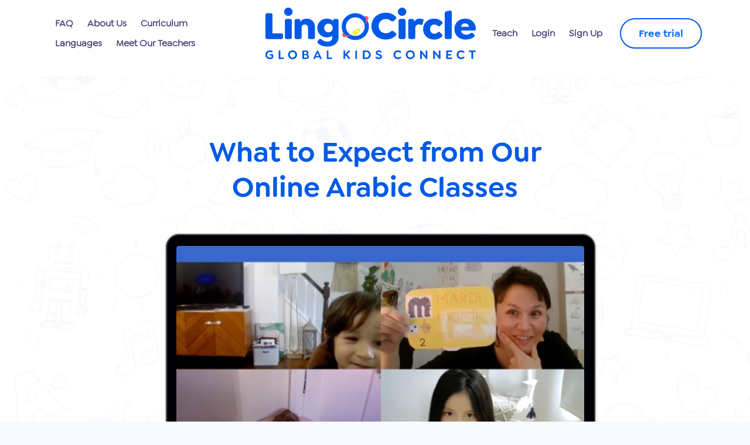

--- FILE ---
content_type: text/html; charset=UTF-8
request_url: https://lingocircle.com/curriculum/learn-arabic/
body_size: 62068
content:
<!DOCTYPE html>
<html class="no-js" lang="en-US">
   <head>
      <meta charset="UTF-8">
      <meta name="viewport" content="width=device-width, initial-scale=1">
      
      <meta name='robots' content='index, follow, max-image-preview:large, max-snippet:-1, max-video-preview:-1' />
	<style>img:is([sizes="auto" i], [sizes^="auto," i]) { contain-intrinsic-size: 3000px 1500px }</style>
	
<!-- Google Tag Manager for WordPress by gtm4wp.com -->
<script data-cfasync="false" data-pagespeed-no-defer type="pmdelayedscript" data-no-optimize="1" data-no-defer="1" data-no-minify="1">
	var gtm4wp_datalayer_name = "dataLayer";
	var dataLayer = dataLayer || [];
</script>
<!-- End Google Tag Manager for WordPress by gtm4wp.com -->
	<!-- This site is optimized with the Yoast SEO plugin v26.0 - https://yoast.com/wordpress/plugins/seo/ -->
	<title>Learn Arabic | LingoCircle</title><style id="perfmatters-used-css">.wp-block-archives-dropdown label{display:block;}.wp-block-avatar.aligncenter{text-align:center;}.wp-block-button__link.aligncenter{text-align:center;}:where(.wp-block-button__link){border-radius:9999px;box-shadow:none;padding:calc(.667em + 2px) calc(1.333em + 2px);text-decoration:none;}.wp-block-button[style*=text-decoration] .wp-block-button__link{text-decoration:inherit;}.wp-block-buttons>.wp-block-button.has-custom-width{max-width:none;}.wp-block-buttons>.wp-block-button.has-custom-width .wp-block-button__link{width:100%;}.wp-block-buttons>.wp-block-button.has-custom-font-size .wp-block-button__link{font-size:inherit;}.wp-block-buttons>.wp-block-button.wp-block-button__width-25{width:calc(25% - var(--wp--style--block-gap,.5em) * .75);}.wp-block-buttons>.wp-block-button.wp-block-button__width-50{width:calc(50% - var(--wp--style--block-gap,.5em) * .5);}.wp-block-buttons>.wp-block-button.wp-block-button__width-75{width:calc(75% - var(--wp--style--block-gap,.5em) * .25);}.wp-block-buttons>.wp-block-button.wp-block-button__width-100{flex-basis:100%;width:100%;}.wp-block-buttons.is-vertical>.wp-block-button.wp-block-button__width-25{width:25%;}.wp-block-buttons.is-vertical>.wp-block-button.wp-block-button__width-50{width:50%;}.wp-block-buttons.is-vertical>.wp-block-button.wp-block-button__width-75{width:75%;}.wp-block-button.is-style-squared,.wp-block-button__link.wp-block-button.is-style-squared{border-radius:0;}.wp-block-button.no-border-radius,.wp-block-button__link.no-border-radius{border-radius:0 !important;}:root :where(.wp-block-button .wp-block-button__link.is-style-outline),:root :where(.wp-block-button.is-style-outline>.wp-block-button__link){border:2px solid;padding:.667em 1.333em;}:root :where(.wp-block-button .wp-block-button__link.is-style-outline:not(.has-text-color)),:root :where(.wp-block-button.is-style-outline>.wp-block-button__link:not(.has-text-color)){color:currentColor;}:root :where(.wp-block-button .wp-block-button__link.is-style-outline:not(.has-background)),:root :where(.wp-block-button.is-style-outline>.wp-block-button__link:not(.has-background)){background-color:initial;background-image:none;}.wp-block-buttons.is-vertical>.wp-block-button:last-child{margin-bottom:0;}.wp-block-buttons>.wp-block-button{display:inline-block;margin:0;}.wp-block-buttons.is-content-justification-center{justify-content:center;}.wp-block-buttons.is-content-justification-center.is-vertical{align-items:center;}.wp-block-buttons.aligncenter{text-align:center;}.wp-block-buttons:not(.is-content-justification-space-between,.is-content-justification-right,.is-content-justification-left,.is-content-justification-center) .wp-block-button.aligncenter{margin-left:auto;margin-right:auto;width:100%;}.wp-block-buttons[style*=text-decoration] .wp-block-button,.wp-block-buttons[style*=text-decoration] .wp-block-button__link{text-decoration:inherit;}.wp-block-button.aligncenter,.wp-block-calendar{text-align:center;}.wp-block-categories.wp-block-categories-dropdown.aligncenter{text-align:center;}.wp-block-columns.are-vertically-aligned-top{align-items:flex-start;}.wp-block-columns.are-vertically-aligned-center{align-items:center;}.wp-block-columns.are-vertically-aligned-bottom{align-items:flex-end;}:where(.wp-block-columns){margin-bottom:1.75em;}:where(.wp-block-columns.has-background){padding:1.25em 2.375em;}.wp-block-column.is-vertically-aligned-top{align-self:flex-start;}.wp-block-column.is-vertically-aligned-center{align-self:center;}.wp-block-column.is-vertically-aligned-bottom{align-self:flex-end;}.wp-block-column.is-vertically-aligned-bottom,.wp-block-column.is-vertically-aligned-center,.wp-block-column.is-vertically-aligned-top{width:100%;}.wp-block-post-comments .commentlist .comment p{font-size:1em;line-height:1.8;margin:1em 0;}.wp-block-post-comments .comment-meta{font-size:.875em;line-height:1.5;}.wp-block-post-comments .comment-meta b{font-weight:400;}.wp-block-post-comments .comment-meta .comment-awaiting-moderation{display:block;margin-bottom:1em;margin-top:1em;}.wp-block-post-comments .comment-body .commentmetadata{font-size:.875em;}.wp-block-post-comments .comment-form input:not([type=submit]):not([type=checkbox]),.wp-block-post-comments .comment-form textarea{box-sizing:border-box;display:block;width:100%;}.wp-block-post-comments .comment-reply-title{margin-bottom:0;}.wp-block-post-comments .comment-reply-title :where(small){font-size:var(--wp--preset--font-size--medium,smaller);margin-left:.5em;}.wp-block-post-comments input:not([type=submit]),.wp-block-post-comments textarea{border:1px solid #949494;font-family:inherit;font-size:1em;}.wp-block-post-comments input:not([type=submit]):not([type=checkbox]),.wp-block-post-comments textarea{padding:calc(.667em + 2px);}:where(.wp-block-post-comments input[type=submit]){border:none;}.wp-block-comments-pagination>.wp-block-comments-pagination-next:last-child,.wp-block-comments-pagination>.wp-block-comments-pagination-numbers:last-child,.wp-block-comments-pagination>.wp-block-comments-pagination-previous:last-child{margin-right:0;}.wp-block-comments-pagination .wp-block-comments-pagination-previous-arrow{display:inline-block;margin-right:1ch;}.wp-block-comments-pagination .wp-block-comments-pagination-previous-arrow:not(.is-arrow-chevron){transform:scaleX(1);}.wp-block-comments-pagination .wp-block-comments-pagination-next-arrow{display:inline-block;margin-left:1ch;}.wp-block-comments-pagination .wp-block-comments-pagination-next-arrow:not(.is-arrow-chevron){transform:scaleX(1);}.wp-block-comments-pagination.aligncenter{justify-content:center;}.wp-block-comment-template li{clear:both;}.wp-block-comment-template ol{list-style:none;margin-bottom:0;max-width:100%;padding-left:2rem;}.wp-block-comment-template.aligncenter{margin-left:auto;margin-right:auto;width:fit-content;}.wp-block-comment-author-name,.wp-block-comment-content,.wp-block-comment-edit-link,.wp-block-comment-reply-link{box-sizing:border-box;}.wp-block-cover-image.aligncenter,.wp-block-cover-image.alignleft,.wp-block-cover-image.alignright,.wp-block-cover.aligncenter,.wp-block-cover.alignleft,.wp-block-cover.alignright{display:flex;}.wp-block-cover .wp-block-cover__inner-container,.wp-block-cover-image .wp-block-cover__inner-container{color:inherit;position:relative;width:100%;}.wp-block-cover-image.is-position-top-center,.wp-block-cover.is-position-top-center{align-items:flex-start;justify-content:center;}.wp-block-cover-image.is-position-center-center,.wp-block-cover.is-position-center-center{align-items:center;justify-content:center;}.wp-block-cover-image.is-position-bottom-center,.wp-block-cover.is-position-bottom-center{align-items:flex-end;justify-content:center;}.wp-block-cover-image.has-custom-content-position.has-custom-content-position .wp-block-cover__inner-container,.wp-block-cover.has-custom-content-position.has-custom-content-position .wp-block-cover__inner-container{margin:0;}.wp-block-cover-image.has-custom-content-position.has-custom-content-position.is-position-bottom-left .wp-block-cover__inner-container,.wp-block-cover-image.has-custom-content-position.has-custom-content-position.is-position-bottom-right .wp-block-cover__inner-container,.wp-block-cover-image.has-custom-content-position.has-custom-content-position.is-position-center-left .wp-block-cover__inner-container,.wp-block-cover-image.has-custom-content-position.has-custom-content-position.is-position-center-right .wp-block-cover__inner-container,.wp-block-cover-image.has-custom-content-position.has-custom-content-position.is-position-top-left .wp-block-cover__inner-container,.wp-block-cover-image.has-custom-content-position.has-custom-content-position.is-position-top-right .wp-block-cover__inner-container,.wp-block-cover.has-custom-content-position.has-custom-content-position.is-position-bottom-left .wp-block-cover__inner-container,.wp-block-cover.has-custom-content-position.has-custom-content-position.is-position-bottom-right .wp-block-cover__inner-container,.wp-block-cover.has-custom-content-position.has-custom-content-position.is-position-center-left .wp-block-cover__inner-container,.wp-block-cover.has-custom-content-position.has-custom-content-position.is-position-center-right .wp-block-cover__inner-container,.wp-block-cover.has-custom-content-position.has-custom-content-position.is-position-top-left .wp-block-cover__inner-container,.wp-block-cover.has-custom-content-position.has-custom-content-position.is-position-top-right .wp-block-cover__inner-container{margin:0;width:auto;}.wp-block-cover .wp-block-cover__image-background,.wp-block-cover video.wp-block-cover__video-background,.wp-block-cover-image .wp-block-cover__image-background,.wp-block-cover-image video.wp-block-cover__video-background{border:none;bottom:0;box-shadow:none;height:100%;left:0;margin:0;max-height:none;max-width:none;object-fit:cover;outline:none;padding:0;position:absolute;right:0;top:0;width:100%;}.wp-block-cover-image.has-parallax,.wp-block-cover.has-parallax,.wp-block-cover__image-background.has-parallax,video.wp-block-cover__video-background.has-parallax{background-attachment:fixed;background-repeat:no-repeat;background-size:cover;}@supports (-webkit-touch-callout:inherit){.wp-block-cover-image.has-parallax,.wp-block-cover.has-parallax,.wp-block-cover__image-background.has-parallax,video.wp-block-cover__video-background.has-parallax{background-attachment:scroll;}}@media (prefers-reduced-motion:reduce){.wp-block-cover-image.has-parallax,.wp-block-cover.has-parallax,.wp-block-cover__image-background.has-parallax,video.wp-block-cover__video-background.has-parallax{background-attachment:scroll;}}.wp-block-cover-image.is-repeated,.wp-block-cover.is-repeated,.wp-block-cover__image-background.is-repeated,video.wp-block-cover__video-background.is-repeated{background-repeat:repeat;background-size:auto;}.wp-block-cover-image-text,.wp-block-cover-image-text a,.wp-block-cover-image-text a:active,.wp-block-cover-image-text a:focus,.wp-block-cover-image-text a:hover,.wp-block-cover-text,.wp-block-cover-text a,.wp-block-cover-text a:active,.wp-block-cover-text a:focus,.wp-block-cover-text a:hover,section.wp-block-cover-image h2,section.wp-block-cover-image h2 a,section.wp-block-cover-image h2 a:active,section.wp-block-cover-image h2 a:focus,section.wp-block-cover-image h2 a:hover{color:#fff;}.wp-block-cover-image .wp-block-cover.has-left-content{justify-content:flex-start;}.wp-block-cover-image .wp-block-cover.has-right-content{justify-content:flex-end;}.wp-block-cover-image.has-left-content .wp-block-cover-image-text,.wp-block-cover.has-left-content .wp-block-cover-text,section.wp-block-cover-image.has-left-content>h2{margin-left:0;text-align:left;}.wp-block-cover-image.has-right-content .wp-block-cover-image-text,.wp-block-cover.has-right-content .wp-block-cover-text,section.wp-block-cover-image.has-right-content>h2{margin-right:0;text-align:right;}.wp-block-cover .wp-block-cover-text,.wp-block-cover-image .wp-block-cover-image-text,section.wp-block-cover-image>h2{font-size:2em;line-height:1.25;margin-bottom:0;max-width:840px;padding:.44em;text-align:center;z-index:1;}:where(.wp-block-cover-image:not(.has-text-color)),:where(.wp-block-cover:not(.has-text-color)){color:#fff;}:where(.wp-block-cover-image.is-light:not(.has-text-color)),:where(.wp-block-cover.is-light:not(.has-text-color)){color:#000;}:root :where(.wp-block-cover h1:not(.has-text-color)),:root :where(.wp-block-cover h2:not(.has-text-color)),:root :where(.wp-block-cover h3:not(.has-text-color)),:root :where(.wp-block-cover h4:not(.has-text-color)),:root :where(.wp-block-cover h5:not(.has-text-color)),:root :where(.wp-block-cover h6:not(.has-text-color)),:root :where(.wp-block-cover p:not(.has-text-color)){color:inherit;}body:not(.editor-styles-wrapper) .wp-block-cover:not(.wp-block-cover:has(.wp-block-cover__background+.wp-block-cover__inner-container)) .wp-block-cover__background,body:not(.editor-styles-wrapper) .wp-block-cover:not(.wp-block-cover:has(.wp-block-cover__background+.wp-block-cover__inner-container)) .wp-block-cover__gradient-background,body:not(.editor-styles-wrapper) .wp-block-cover:not(.wp-block-cover:has(.wp-block-cover__background+.wp-block-cover__inner-container)) .wp-block-cover__inner-container,body:not(.editor-styles-wrapper) .wp-block-cover:not(.wp-block-cover:has(.wp-block-cover__background+.wp-block-cover__inner-container)).has-background-dim:not(.has-background-gradient):before{z-index:1;}.has-modal-open body:not(.editor-styles-wrapper) .wp-block-cover:not(.wp-block-cover:has(.wp-block-cover__background+.wp-block-cover__inner-container)) .wp-block-cover__inner-container{z-index:auto;}.wp-block-file.aligncenter{text-align:center;}.wp-block-file *+.wp-block-file__button{margin-left:.75em;}:where(.wp-block-file){margin-bottom:1.5em;}:where(.wp-block-file__button){border-radius:2em;display:inline-block;padding:.5em 1em;}:where(.wp-block-file__button):is(a):active,:where(.wp-block-file__button):is(a):focus,:where(.wp-block-file__button):is(a):hover,:where(.wp-block-file__button):is(a):visited{box-shadow:none;color:#fff;opacity:.85;text-decoration:none;}.wp-block-form-input__label.is-label-inline .wp-block-form-input__label-content{margin-bottom:.5em;}.wp-block-form-input__label:has(input[type=checkbox]) .wp-block-form-input__label-content{margin:0;}.wp-block-form-input__label-content{width:fit-content;}textarea.wp-block-form-input__input{min-height:10em;}.blocks-gallery-grid:not(.has-nested-images).is-cropped .blocks-gallery-image a,.blocks-gallery-grid:not(.has-nested-images).is-cropped .blocks-gallery-image img,.blocks-gallery-grid:not(.has-nested-images).is-cropped .blocks-gallery-item a,.blocks-gallery-grid:not(.has-nested-images).is-cropped .blocks-gallery-item img,.wp-block-gallery:not(.has-nested-images).is-cropped .blocks-gallery-image a,.wp-block-gallery:not(.has-nested-images).is-cropped .blocks-gallery-image img,.wp-block-gallery:not(.has-nested-images).is-cropped .blocks-gallery-item a,.wp-block-gallery:not(.has-nested-images).is-cropped .blocks-gallery-item img{flex:1;height:100%;object-fit:cover;width:100%;}.blocks-gallery-grid:not(.has-nested-images) .blocks-gallery-image:last-child,.blocks-gallery-grid:not(.has-nested-images) .blocks-gallery-item:last-child,.wp-block-gallery:not(.has-nested-images) .blocks-gallery-image:last-child,.wp-block-gallery:not(.has-nested-images) .blocks-gallery-item:last-child{margin-right:0;}.blocks-gallery-grid:not(.has-nested-images).aligncenter .blocks-gallery-item figure,.wp-block-gallery:not(.has-nested-images).aligncenter .blocks-gallery-item figure{justify-content:center;}.wp-block-gallery.has-nested-images figure.wp-block-image>a,.wp-block-gallery.has-nested-images figure.wp-block-image>div{flex-direction:column;flex-grow:1;margin:0;}.wp-block-gallery.has-nested-images figure.wp-block-image figcaption a{color:inherit;}.wp-block-gallery.has-nested-images figure.wp-block-image.has-custom-border>a,.wp-block-gallery.has-nested-images figure.wp-block-image.has-custom-border>div,.wp-block-gallery.has-nested-images figure.wp-block-image.is-style-rounded>a,.wp-block-gallery.has-nested-images figure.wp-block-image.is-style-rounded>div{flex:1 1 auto;}.wp-block-gallery.has-nested-images.is-cropped figure.wp-block-image:not(#individual-image)>a,.wp-block-gallery.has-nested-images.is-cropped figure.wp-block-image:not(#individual-image)>div:not(.components-drop-zone){display:flex;}.wp-block-gallery.has-nested-images.is-cropped figure.wp-block-image:not(#individual-image) a,.wp-block-gallery.has-nested-images.is-cropped figure.wp-block-image:not(#individual-image) img{flex:1 0 0%;height:100%;object-fit:cover;width:100%;}@media (min-width:600px){.wp-block-gallery.has-nested-images.columns-default figure.wp-block-image:not(#individual-image):first-child:last-child{width:100%;}}.wp-block-gallery.has-nested-images.aligncenter{justify-content:center;}.wp-block-group{box-sizing:border-box;}:where(.wp-block-group.wp-block-group-is-layout-constrained){position:relative;}.wp-block-image>a,.wp-block-image>figure>a{display:inline-block;}.wp-block-image img{box-sizing:border-box;height:auto;max-width:100%;vertical-align:bottom;}@media not (prefers-reduced-motion){.wp-block-image img.show{animation:show-content-image .4s;}}.wp-block-image[style*=border-radius] img,.wp-block-image[style*=border-radius]>a{border-radius:inherit;}.wp-block-image.aligncenter{text-align:center;}.wp-block-image.alignfull>a,.wp-block-image.alignwide>a{width:100%;}.wp-block-image .aligncenter,.wp-block-image .alignleft,.wp-block-image .alignright,.wp-block-image.aligncenter,.wp-block-image.alignleft,.wp-block-image.alignright{display:table;}.wp-block-image .aligncenter{margin-left:auto;margin-right:auto;}.wp-block-image :where(figcaption){margin-bottom:1em;margin-top:.5em;}.wp-block-image figure{margin:0;}.wp-lightbox-container{display:flex;flex-direction:column;position:relative;}.wp-lightbox-container img{cursor:zoom-in;}.wp-lightbox-container img:hover+button{opacity:1;}.wp-lightbox-container button{align-items:center;-webkit-backdrop-filter:blur(16px) saturate(180%);backdrop-filter:blur(16px) saturate(180%);background-color:rgba(90,90,90,.25);border:none;border-radius:4px;cursor:zoom-in;display:flex;height:20px;justify-content:center;opacity:0;padding:0;position:absolute;right:16px;text-align:center;top:16px;width:20px;z-index:100;}@media not (prefers-reduced-motion){.wp-lightbox-container button{transition:opacity .2s ease;}}.wp-lightbox-container button:focus-visible{outline:3px auto rgba(90,90,90,.25);outline:3px auto -webkit-focus-ring-color;outline-offset:3px;}.wp-lightbox-container button:hover{cursor:pointer;opacity:1;}.wp-lightbox-container button:focus{opacity:1;}.wp-lightbox-container button:focus,.wp-lightbox-container button:hover,.wp-lightbox-container button:not(:hover):not(:active):not(.has-background){background-color:rgba(90,90,90,.25);border:none;}.wp-lightbox-overlay .close-button{align-items:center;cursor:pointer;display:flex;justify-content:center;min-height:40px;min-width:40px;padding:0;position:absolute;right:calc(env(safe-area-inset-right) + 16px);top:calc(env(safe-area-inset-top) + 16px);z-index:5000000;}.wp-lightbox-overlay .close-button:focus,.wp-lightbox-overlay .close-button:hover,.wp-lightbox-overlay .close-button:not(:hover):not(:active):not(.has-background){background:none;border:none;}.wp-lightbox-overlay .lightbox-image-container{height:var(--wp--lightbox-container-height);left:50%;overflow:hidden;position:absolute;top:50%;transform:translate(-50%,-50%);transform-origin:top left;width:var(--wp--lightbox-container-width);z-index:9999999999;}.wp-lightbox-overlay button{background:none;border:none;}.wp-lightbox-overlay.active{visibility:visible;}@media not (prefers-reduced-motion){.wp-lightbox-overlay.active{animation:turn-on-visibility .25s both;}.wp-lightbox-overlay.active img{animation:turn-on-visibility .35s both;}.wp-lightbox-overlay.zoom.active{animation:none;opacity:1;visibility:visible;}.wp-lightbox-overlay.zoom.active .lightbox-image-container{animation:lightbox-zoom-in .4s;}.wp-lightbox-overlay.zoom.active .lightbox-image-container img{animation:none;}.wp-lightbox-overlay.zoom.active .scrim{animation:turn-on-visibility .4s forwards;}.wp-lightbox-overlay.zoom.show-closing-animation:not(.active) .lightbox-image-container{animation:lightbox-zoom-out .4s;}.wp-lightbox-overlay.zoom.show-closing-animation:not(.active) .lightbox-image-container img{animation:none;}}@keyframes show-content-image{0%{visibility:hidden;}99%{visibility:hidden;}to{visibility:visible;}}@keyframes turn-on-visibility{0%{opacity:0;}to{opacity:1;}}@keyframes turn-off-visibility{0%{opacity:1;visibility:visible;}99%{opacity:0;visibility:visible;}to{opacity:0;visibility:hidden;}}@keyframes lightbox-zoom-in{0%{transform:translate(calc(( -100vw + var(--wp--lightbox-scrollbar-width) ) / 2 + var(--wp--lightbox-initial-left-position)),calc(-50vh + var(--wp--lightbox-initial-top-position))) scale(var(--wp--lightbox-scale));}to{transform:translate(-50%,-50%) scale(1);}}@keyframes lightbox-zoom-out{0%{transform:translate(-50%,-50%) scale(1);visibility:visible;}99%{visibility:visible;}to{transform:translate(calc(( -100vw + var(--wp--lightbox-scrollbar-width) ) / 2 + var(--wp--lightbox-initial-left-position)),calc(-50vh + var(--wp--lightbox-initial-top-position))) scale(var(--wp--lightbox-scale));visibility:hidden;}}ol.wp-block-latest-comments{box-sizing:border-box;margin-left:0;}:where(.wp-block-latest-comments:not([style*=line-height] .wp-block-latest-comments__comment)){line-height:1.1;}:where(.wp-block-latest-comments:not([style*=line-height] .wp-block-latest-comments__comment-excerpt p)){line-height:1.8;}.has-avatars .wp-block-latest-comments__comment .wp-block-latest-comments__comment-excerpt,.has-avatars .wp-block-latest-comments__comment .wp-block-latest-comments__comment-meta{margin-left:3.25em;}.wp-block-latest-comments__comment-excerpt p{font-size:.875em;margin:.36em 0 1.4em;}.wp-block-latest-comments[class*=-font-size] a,.wp-block-latest-comments[style*=font-size] a{font-size:inherit;}.wp-block-latest-posts.wp-block-latest-posts__list li{clear:both;overflow-wrap:break-word;}.wp-block-latest-posts.is-grid li{margin:0 1.25em 1.25em 0;width:100%;}@media (min-width:600px){.wp-block-latest-posts.columns-2 li{width:calc(50% - .625em);}.wp-block-latest-posts.columns-2 li:nth-child(2n){margin-right:0;}.wp-block-latest-posts.columns-3 li{width:calc(33.33333% - .83333em);}.wp-block-latest-posts.columns-3 li:nth-child(3n){margin-right:0;}.wp-block-latest-posts.columns-4 li{width:calc(25% - .9375em);}.wp-block-latest-posts.columns-4 li:nth-child(4n){margin-right:0;}.wp-block-latest-posts.columns-5 li{width:calc(20% - 1em);}.wp-block-latest-posts.columns-5 li:nth-child(5n){margin-right:0;}.wp-block-latest-posts.columns-6 li{width:calc(16.66667% - 1.04167em);}.wp-block-latest-posts.columns-6 li:nth-child(6n){margin-right:0;}}:root :where(.wp-block-latest-posts.is-grid){padding:0;}:root :where(.wp-block-latest-posts.wp-block-latest-posts__list){padding-left:0;}.wp-block-latest-posts__post-excerpt,.wp-block-latest-posts__post-full-content{margin-bottom:1em;margin-top:.5em;}.wp-block-latest-posts__featured-image a{display:inline-block;}.wp-block-latest-posts__featured-image.aligncenter{margin-bottom:1em;text-align:center;}ol,ul{box-sizing:border-box;}:root :where(.wp-block-list.has-background){padding:1.25em 2.375em;}.wp-block-media-text.is-vertically-aligned-top>.wp-block-media-text__content,.wp-block-media-text.is-vertically-aligned-top>.wp-block-media-text__media{align-self:start;}.wp-block-media-text.is-vertically-aligned-center>.wp-block-media-text__content,.wp-block-media-text.is-vertically-aligned-center>.wp-block-media-text__media,.wp-block-media-text>.wp-block-media-text__content,.wp-block-media-text>.wp-block-media-text__media{align-self:center;}.wp-block-media-text.is-vertically-aligned-bottom>.wp-block-media-text__content,.wp-block-media-text.is-vertically-aligned-bottom>.wp-block-media-text__media{align-self:end;}.wp-block-media-text>.wp-block-media-text__media{grid-column:1;grid-row:1;margin:0;}.wp-block-media-text>.wp-block-media-text__content{direction:ltr;grid-column:2;grid-row:1;padding:0 8%;word-break:break-word;}.wp-block-media-text.has-media-on-the-right>.wp-block-media-text__media{grid-column:2;grid-row:1;}.wp-block-media-text.has-media-on-the-right>.wp-block-media-text__content{grid-column:1;grid-row:1;}.wp-block-media-text__media a{display:block;}.wp-block-media-text__media img,.wp-block-media-text__media video{height:auto;max-width:unset;vertical-align:middle;width:100%;}.wp-block-media-text.is-image-fill>.wp-block-media-text__media{background-size:cover;height:100%;min-height:250px;}.wp-block-media-text.is-image-fill>.wp-block-media-text__media>a{display:block;height:100%;}.wp-block-media-text.is-image-fill>.wp-block-media-text__media img{height:1px;margin:-1px;overflow:hidden;padding:0;position:absolute;width:1px;clip:rect(0,0,0,0);border:0;}.wp-block-media-text.is-image-fill-element>.wp-block-media-text__media{height:100%;min-height:250px;position:relative;}.wp-block-media-text.is-image-fill-element>.wp-block-media-text__media>a{display:block;height:100%;}.wp-block-media-text.is-image-fill-element>.wp-block-media-text__media img{height:100%;object-fit:cover;position:absolute;width:100%;}@media (max-width:600px){.wp-block-media-text.is-stacked-on-mobile>.wp-block-media-text__media{grid-column:1;grid-row:1;}.wp-block-media-text.is-stacked-on-mobile>.wp-block-media-text__content{grid-column:1;grid-row:2;}}.wp-block-navigation ul{margin-bottom:0;margin-left:0;margin-top:0;padding-left:0;}.wp-block-navigation ul,.wp-block-navigation ul li{list-style:none;padding:0;}.wp-block-navigation .wp-block-navigation-item .wp-block-navigation__submenu-container:empty{display:none;}.wp-block-navigation .wp-block-navigation-item__content{display:block;}.wp-block-navigation .wp-block-navigation-item__content.wp-block-navigation-item__content{color:inherit;}.wp-block-navigation.has-text-decoration-underline .wp-block-navigation-item__content,.wp-block-navigation.has-text-decoration-underline .wp-block-navigation-item__content:active,.wp-block-navigation.has-text-decoration-underline .wp-block-navigation-item__content:focus{text-decoration:underline;}.wp-block-navigation.has-text-decoration-line-through .wp-block-navigation-item__content,.wp-block-navigation.has-text-decoration-line-through .wp-block-navigation-item__content:active,.wp-block-navigation.has-text-decoration-line-through .wp-block-navigation-item__content:focus{text-decoration:line-through;}.wp-block-navigation :where(a),.wp-block-navigation :where(a:active),.wp-block-navigation :where(a:focus){text-decoration:none;}.wp-block-navigation.no-wrap{--navigation-layout-wrap:nowrap;}.wp-block-navigation.items-justified-center{--navigation-layout-justification-setting:center;--navigation-layout-justify:center;}.wp-block-navigation.items-justified-center.is-vertical{--navigation-layout-align:center;}.wp-block-navigation .has-child .wp-block-navigation__submenu-container{align-items:normal;background-color:inherit;color:inherit;display:flex;flex-direction:column;height:0;left:-1px;opacity:0;overflow:hidden;position:absolute;top:100%;visibility:hidden;width:0;z-index:2;}@media not (prefers-reduced-motion){.wp-block-navigation .has-child .wp-block-navigation__submenu-container{transition:opacity .1s linear;}}.wp-block-navigation .has-child .wp-block-navigation__submenu-container>.wp-block-navigation-item>.wp-block-navigation-item__content{display:flex;flex-grow:1;}.wp-block-navigation .has-child .wp-block-navigation__submenu-container>.wp-block-navigation-item>.wp-block-navigation-item__content .wp-block-navigation__submenu-icon{margin-left:auto;margin-right:0;}.wp-block-navigation .has-child .wp-block-navigation__submenu-container .wp-block-navigation-item__content{margin:0;}@media (min-width:782px){.wp-block-navigation .has-child .wp-block-navigation__submenu-container .wp-block-navigation__submenu-container{left:100%;top:-1px;}.wp-block-navigation .has-child .wp-block-navigation__submenu-container .wp-block-navigation__submenu-container:before{background:rgba(0,0,0,0);content:"";display:block;height:100%;position:absolute;right:100%;width:.5em;}.wp-block-navigation .has-child .wp-block-navigation__submenu-container .wp-block-navigation__submenu-icon{margin-right:.25em;}.wp-block-navigation .has-child .wp-block-navigation__submenu-container .wp-block-navigation__submenu-icon svg{transform:rotate(-90deg);}}.wp-block-navigation .has-child .wp-block-navigation-submenu__toggle[aria-expanded=true]~.wp-block-navigation__submenu-container,.wp-block-navigation .has-child:not(.open-on-click):hover>.wp-block-navigation__submenu-container,.wp-block-navigation .has-child:not(.open-on-click):not(.open-on-hover-click):focus-within>.wp-block-navigation__submenu-container{height:auto;min-width:200px;opacity:1;overflow:visible;visibility:visible;width:auto;}.wp-block-navigation.has-background .has-child .wp-block-navigation__submenu-container{left:0;top:100%;}@media (min-width:782px){.wp-block-navigation.has-background .has-child .wp-block-navigation__submenu-container .wp-block-navigation__submenu-container{left:100%;top:0;}}button.wp-block-navigation-item__content{background-color:initial;border:none;color:currentColor;font-family:inherit;font-size:inherit;font-style:inherit;font-weight:inherit;letter-spacing:inherit;line-height:inherit;text-align:left;text-transform:inherit;}.wp-block-navigation-submenu__toggle{cursor:pointer;}.wp-block-navigation-item.open-on-click .wp-block-navigation-submenu__toggle{padding-left:0;padding-right:.85em;}.wp-block-navigation-item.open-on-click button.wp-block-navigation-item__content:not(.wp-block-navigation-submenu__toggle){padding:0;}.wp-block-navigation .wp-block-page-list,.wp-block-navigation__container,.wp-block-navigation__responsive-close,.wp-block-navigation__responsive-container,.wp-block-navigation__responsive-container-content,.wp-block-navigation__responsive-dialog{gap:inherit;}:where(.wp-block-navigation.has-background .wp-block-navigation-item a:not(.wp-element-button)),:where(.wp-block-navigation.has-background .wp-block-navigation-submenu a:not(.wp-element-button)){padding:.5em 1em;}:where(.wp-block-navigation .wp-block-navigation__submenu-container .wp-block-navigation-item a:not(.wp-element-button)),:where(.wp-block-navigation .wp-block-navigation__submenu-container .wp-block-navigation-submenu a:not(.wp-element-button)),:where(.wp-block-navigation .wp-block-navigation__submenu-container .wp-block-navigation-submenu button.wp-block-navigation-item__content),:where(.wp-block-navigation .wp-block-navigation__submenu-container .wp-block-pages-list__item button.wp-block-navigation-item__content){padding:.5em 1em;}.wp-block-navigation.items-justified-right .wp-block-navigation__container .has-child .wp-block-navigation__submenu-container,.wp-block-navigation.items-justified-right .wp-block-page-list>.has-child .wp-block-navigation__submenu-container,.wp-block-navigation.items-justified-space-between .wp-block-page-list>.has-child:last-child .wp-block-navigation__submenu-container,.wp-block-navigation.items-justified-space-between>.wp-block-navigation__container>.has-child:last-child .wp-block-navigation__submenu-container{left:auto;right:0;}.wp-block-navigation.items-justified-right .wp-block-navigation__container .has-child .wp-block-navigation__submenu-container .wp-block-navigation__submenu-container,.wp-block-navigation.items-justified-right .wp-block-page-list>.has-child .wp-block-navigation__submenu-container .wp-block-navigation__submenu-container,.wp-block-navigation.items-justified-space-between .wp-block-page-list>.has-child:last-child .wp-block-navigation__submenu-container .wp-block-navigation__submenu-container,.wp-block-navigation.items-justified-space-between>.wp-block-navigation__container>.has-child:last-child .wp-block-navigation__submenu-container .wp-block-navigation__submenu-container{left:-1px;right:-1px;}@media (min-width:782px){.wp-block-navigation.items-justified-right .wp-block-navigation__container .has-child .wp-block-navigation__submenu-container .wp-block-navigation__submenu-container,.wp-block-navigation.items-justified-right .wp-block-page-list>.has-child .wp-block-navigation__submenu-container .wp-block-navigation__submenu-container,.wp-block-navigation.items-justified-space-between .wp-block-page-list>.has-child:last-child .wp-block-navigation__submenu-container .wp-block-navigation__submenu-container,.wp-block-navigation.items-justified-space-between>.wp-block-navigation__container>.has-child:last-child .wp-block-navigation__submenu-container .wp-block-navigation__submenu-container{left:auto;right:100%;}}.wp-block-navigation:not(.has-background) .wp-block-navigation__submenu-container{background-color:#fff;border:1px solid rgba(0,0,0,.15);}.wp-block-navigation.has-background .wp-block-navigation__submenu-container{background-color:inherit;}.wp-block-navigation:not(.has-text-color) .wp-block-navigation__submenu-container{color:#000;}.wp-block-navigation__container{align-items:var(--navigation-layout-align,initial);display:flex;flex-direction:var(--navigation-layout-direction,initial);flex-wrap:var(--navigation-layout-wrap,wrap);justify-content:var(--navigation-layout-justify,initial);list-style:none;margin:0;padding-left:0;}.wp-block-navigation__container .is-responsive{display:none;}.wp-block-navigation__container:only-child,.wp-block-page-list:only-child{flex-grow:1;}@keyframes overlay-menu__fade-in-animation{0%{opacity:0;transform:translateY(.5em);}to{opacity:1;transform:translateY(0);}}.wp-block-navigation__responsive-container{bottom:0;display:none;left:0;position:fixed;right:0;top:0;}.wp-block-navigation__responsive-container :where(.wp-block-navigation-item a){color:inherit;}.wp-block-navigation__responsive-container .wp-block-navigation__responsive-container-content{align-items:var(--navigation-layout-align,initial);display:flex;flex-direction:var(--navigation-layout-direction,initial);flex-wrap:var(--navigation-layout-wrap,wrap);justify-content:var(--navigation-layout-justify,initial);}.wp-block-navigation__responsive-container:not(.is-menu-open.is-menu-open){background-color:inherit !important;color:inherit !important;}.wp-block-navigation__responsive-container.is-menu-open{background-color:inherit;display:flex;flex-direction:column;overflow:auto;padding:clamp(1rem,var(--wp--style--root--padding-top),20rem) clamp(1rem,var(--wp--style--root--padding-right),20rem) clamp(1rem,var(--wp--style--root--padding-bottom),20rem) clamp(1rem,var(--wp--style--root--padding-left),20rem);z-index:100000;}@media not (prefers-reduced-motion){.wp-block-navigation__responsive-container.is-menu-open{animation:overlay-menu__fade-in-animation .1s ease-out;animation-fill-mode:forwards;}}.wp-block-navigation__responsive-container.is-menu-open .wp-block-navigation__responsive-container-content{align-items:var(--navigation-layout-justification-setting,inherit);display:flex;flex-direction:column;flex-wrap:nowrap;overflow:visible;padding-top:calc(2rem + 24px);}.wp-block-navigation__responsive-container.is-menu-open .wp-block-navigation__responsive-container-content,.wp-block-navigation__responsive-container.is-menu-open .wp-block-navigation__responsive-container-content .wp-block-navigation__container,.wp-block-navigation__responsive-container.is-menu-open .wp-block-navigation__responsive-container-content .wp-block-page-list{justify-content:flex-start;}.wp-block-navigation__responsive-container.is-menu-open .wp-block-navigation__responsive-container-content .wp-block-navigation__submenu-icon{display:none;}.wp-block-navigation__responsive-container.is-menu-open .wp-block-navigation__responsive-container-content .has-child .wp-block-navigation__submenu-container{border:none;height:auto;min-width:200px;opacity:1;overflow:initial;padding-left:2rem;padding-right:2rem;position:static;visibility:visible;width:auto;}.wp-block-navigation__responsive-container.is-menu-open .wp-block-navigation__responsive-container-content .wp-block-navigation__container,.wp-block-navigation__responsive-container.is-menu-open .wp-block-navigation__responsive-container-content .wp-block-navigation__submenu-container{gap:inherit;}.wp-block-navigation__responsive-container.is-menu-open .wp-block-navigation__responsive-container-content .wp-block-navigation__submenu-container{padding-top:var(--wp--style--block-gap,2em);}.wp-block-navigation__responsive-container.is-menu-open .wp-block-navigation__responsive-container-content .wp-block-navigation-item__content{padding:0;}.wp-block-navigation__responsive-container.is-menu-open .wp-block-navigation__responsive-container-content .wp-block-navigation-item,.wp-block-navigation__responsive-container.is-menu-open .wp-block-navigation__responsive-container-content .wp-block-navigation__container,.wp-block-navigation__responsive-container.is-menu-open .wp-block-navigation__responsive-container-content .wp-block-page-list{align-items:var(--navigation-layout-justification-setting,initial);display:flex;flex-direction:column;}.wp-block-navigation__responsive-container.is-menu-open .wp-block-navigation-item,.wp-block-navigation__responsive-container.is-menu-open .wp-block-navigation-item .wp-block-navigation__submenu-container,.wp-block-navigation__responsive-container.is-menu-open .wp-block-navigation__container,.wp-block-navigation__responsive-container.is-menu-open .wp-block-page-list{background:rgba(0,0,0,0) !important;color:inherit !important;}.wp-block-navigation__responsive-container.is-menu-open .wp-block-navigation__submenu-container.wp-block-navigation__submenu-container.wp-block-navigation__submenu-container.wp-block-navigation__submenu-container{left:auto;right:auto;}@media (min-width:600px){.wp-block-navigation__responsive-container:not(.hidden-by-default):not(.is-menu-open){background-color:inherit;display:block;position:relative;width:100%;z-index:auto;}.wp-block-navigation__responsive-container:not(.hidden-by-default):not(.is-menu-open) .wp-block-navigation__responsive-container-close{display:none;}.wp-block-navigation__responsive-container.is-menu-open .wp-block-navigation__submenu-container.wp-block-navigation__submenu-container.wp-block-navigation__submenu-container.wp-block-navigation__submenu-container{left:0;}}.wp-block-navigation:not(.has-background) .wp-block-navigation__responsive-container.is-menu-open{background-color:#fff;}.wp-block-navigation:not(.has-text-color) .wp-block-navigation__responsive-container.is-menu-open{color:#000;}.is-menu-open .wp-block-navigation__responsive-close,.is-menu-open .wp-block-navigation__responsive-container-content,.is-menu-open .wp-block-navigation__responsive-dialog{box-sizing:border-box;}.has-drop-cap:not(:focus):first-letter{float:left;font-size:8.4em;font-style:normal;font-weight:100;line-height:.68;margin:.05em .1em 0 0;text-transform:uppercase;}body.rtl .has-drop-cap:not(:focus):first-letter{float:none;margin-left:.1em;}p.has-drop-cap.has-background{overflow:hidden;}:root :where(p.has-background){padding:1.25em 2.375em;}:where(p.has-text-color:not(.has-link-color)) a{color:inherit;}p.has-text-align-left[style*="writing-mode:vertical-lr"],p.has-text-align-right[style*="writing-mode:vertical-rl"]{rotate:180deg;}.wp-block-post-author__content{flex-basis:0;flex-grow:1;}:where(.wp-block-post-comments-form) input:not([type=submit]),:where(.wp-block-post-comments-form) textarea{border:1px solid #949494;font-family:inherit;font-size:1em;}:where(.wp-block-post-comments-form) input:where(:not([type=submit]):not([type=checkbox])),:where(.wp-block-post-comments-form) textarea{padding:calc(.667em + 2px);}.wp-block-post-comments-form{box-sizing:border-box;}.wp-block-post-comments-form[style*=font-weight] :where(.comment-reply-title){font-weight:inherit;}.wp-block-post-comments-form[style*=font-family] :where(.comment-reply-title){font-family:inherit;}.wp-block-post-comments-form[class*=-font-size] :where(.comment-reply-title),.wp-block-post-comments-form[style*=font-size] :where(.comment-reply-title){font-size:inherit;}.wp-block-post-comments-form[style*=line-height] :where(.comment-reply-title){line-height:inherit;}.wp-block-post-comments-form[style*=font-style] :where(.comment-reply-title){font-style:inherit;}.wp-block-post-comments-form[style*=letter-spacing] :where(.comment-reply-title){letter-spacing:inherit;}.wp-block-post-comments-form :where(input[type=submit]){box-shadow:none;cursor:pointer;display:inline-block;overflow-wrap:break-word;text-align:center;}.wp-block-post-comments-form .comment-form input:not([type=submit]):not([type=checkbox]):not([type=hidden]),.wp-block-post-comments-form .comment-form textarea{box-sizing:border-box;display:block;width:100%;}.wp-block-post-comments-form .comment-form-author label,.wp-block-post-comments-form .comment-form-email label,.wp-block-post-comments-form .comment-form-url label{display:block;margin-bottom:.25em;}.wp-block-post-comments-form .comment-form-cookies-consent{display:flex;gap:.25em;}.wp-block-post-comments-form .comment-form-cookies-consent #wp-comment-cookies-consent{margin-top:.35em;}.wp-block-post-comments-form .comment-reply-title{margin-bottom:0;}.wp-block-post-comments-form .comment-reply-title :where(small){font-size:var(--wp--preset--font-size--medium,smaller);margin-left:.5em;}.wp-block-post-comments-form input[type=submit]{width:auto;}.wp-block-post-content{display:flow-root;}:where(.wp-block-post-excerpt){box-sizing:border-box;margin-bottom:var(--wp--style--block-gap);margin-top:var(--wp--style--block-gap);}.wp-block-post-featured-image a{display:block;height:100%;}.wp-block-post-time-to-read,.wp-block-post-title{box-sizing:border-box;}.wp-block-post-title{word-break:break-word;}.wp-block-post-title :where(a){display:inline-block;font-family:inherit;font-size:inherit;font-style:inherit;font-weight:inherit;letter-spacing:inherit;line-height:inherit;text-decoration:inherit;}:where(.wp-block-preformatted.has-background){padding:1.25em 2.375em;}.wp-block-pullquote blockquote,.wp-block-pullquote cite,.wp-block-pullquote p{color:inherit;}.wp-block-pullquote p{margin-top:0;}.wp-block-pullquote p:last-child{margin-bottom:0;}.wp-block-pullquote .has-text-color a{color:inherit;}.wp-block-pullquote.has-text-align-center blockquote{text-align:center;}.wp-block-pullquote.is-style-solid-color blockquote p{font-size:2em;margin-bottom:0;margin-top:0;}.wp-block-post-template.is-flex-container{display:flex;flex-direction:row;flex-wrap:wrap;gap:1.25em;}.wp-block-post-template.is-flex-container>li{margin:0;width:100%;}@media (min-width:600px){.wp-block-post-template.is-flex-container.is-flex-container.columns-2>li{width:calc(50% - .625em);}.wp-block-post-template.is-flex-container.is-flex-container.columns-3>li{width:calc(33.33333% - .83333em);}.wp-block-post-template.is-flex-container.is-flex-container.columns-4>li{width:calc(25% - .9375em);}.wp-block-post-template.is-flex-container.is-flex-container.columns-5>li{width:calc(20% - 1em);}.wp-block-post-template.is-flex-container.is-flex-container.columns-6>li{width:calc(16.66667% - 1.04167em);}}.wp-block-post-template-is-layout-constrained>li>.aligncenter,.wp-block-post-template-is-layout-flow>li>.aligncenter{margin-inline-end:auto;margin-inline-start:auto;}.wp-block-query-pagination .wp-block-query-pagination-previous-arrow{display:inline-block;margin-right:1ch;}.wp-block-query-pagination .wp-block-query-pagination-previous-arrow:not(.is-arrow-chevron){transform:scaleX(1);}.wp-block-query-pagination .wp-block-query-pagination-next-arrow{display:inline-block;margin-left:1ch;}.wp-block-query-pagination .wp-block-query-pagination-next-arrow:not(.is-arrow-chevron){transform:scaleX(1);}.wp-block-query-pagination.aligncenter{justify-content:center;}.wp-block-query-title,.wp-block-query-total,.wp-block-quote{box-sizing:border-box;}.wp-block-quote.is-large:where(:not(.is-style-plain)) p,.wp-block-quote.is-style-large:where(:not(.is-style-plain)) p{font-size:1.5em;font-style:italic;line-height:1.6;}.wp-block-read-more:where(:not([style*=text-decoration])):active,.wp-block-read-more:where(:not([style*=text-decoration])):focus{text-decoration:none;}ul.wp-block-rss.alignleft{margin-right:2em;}ul.wp-block-rss.alignright{margin-left:2em;}ul.wp-block-rss.is-grid{display:flex;flex-wrap:wrap;padding:0;}ul.wp-block-rss.is-grid li{margin:0 1em 1em 0;width:100%;}@media (min-width:600px){ul.wp-block-rss.columns-2 li{width:calc(50% - 1em);}ul.wp-block-rss.columns-3 li{width:calc(33.33333% - 1em);}ul.wp-block-rss.columns-4 li{width:calc(25% - 1em);}ul.wp-block-rss.columns-5 li{width:calc(20% - 1em);}ul.wp-block-rss.columns-6 li{width:calc(16.66667% - 1em);}}.wp-block-search__button{margin-left:10px;word-break:normal;}.wp-block-search__button.has-icon{line-height:0;}.wp-block-search__button svg{height:1.25em;min-height:24px;min-width:24px;width:1.25em;fill:currentColor;vertical-align:text-bottom;}:where(.wp-block-search__button){border:1px solid #ccc;padding:6px 10px;}.wp-block-search.wp-block-search__button-only .wp-block-search__button{box-sizing:border-box;display:flex;flex-shrink:0;justify-content:center;margin-left:0;max-width:100%;}:where(.wp-block-search__input){font-family:inherit;font-size:inherit;font-style:inherit;font-weight:inherit;letter-spacing:inherit;line-height:inherit;text-transform:inherit;}:where(.wp-block-search__button-inside .wp-block-search__inside-wrapper){border:1px solid #949494;box-sizing:border-box;padding:4px;}:where(.wp-block-search__button-inside .wp-block-search__inside-wrapper) :where(.wp-block-search__button){padding:4px 8px;}.wp-block-search.aligncenter .wp-block-search__inside-wrapper{margin:auto;}:root :where(.wp-block-separator.is-style-dots){height:auto;line-height:1;text-align:center;}:root :where(.wp-block-separator.is-style-dots):before{color:currentColor;content:"···";font-family:serif;font-size:1.5em;letter-spacing:2em;padding-left:2em;}.wp-block-site-logo a{display:inline-block;line-height:0;}.wp-block-site-logo a,.wp-block-site-logo img{border-radius:inherit;}.wp-block-site-logo.aligncenter{margin-left:auto;margin-right:auto;text-align:center;}:root :where(.wp-block-site-logo.is-style-rounded){border-radius:9999px;}.wp-block-site-tagline,.wp-block-site-title{box-sizing:border-box;}.wp-block-site-title :where(a){color:inherit;font-family:inherit;font-size:inherit;font-style:inherit;font-weight:inherit;letter-spacing:inherit;line-height:inherit;text-decoration:inherit;}.wp-block-social-links .wp-social-link a,.wp-block-social-links .wp-social-link a:hover{border-bottom:0;box-shadow:none;text-decoration:none;}.wp-block-social-links .wp-social-link span:not(.screen-reader-text){font-size:.65em;margin-left:.5em;margin-right:.5em;}.wp-block-social-links.aligncenter{display:flex;justify-content:center;}.wp-block-social-link a{align-items:center;display:flex;line-height:0;}.wp-block-social-links .wp-block-social-link.wp-social-link .wp-block-social-link-anchor,.wp-block-social-links .wp-block-social-link.wp-social-link .wp-block-social-link-anchor svg,.wp-block-social-links .wp-block-social-link.wp-social-link .wp-block-social-link-anchor:active,.wp-block-social-links .wp-block-social-link.wp-social-link .wp-block-social-link-anchor:hover,.wp-block-social-links .wp-block-social-link.wp-social-link .wp-block-social-link-anchor:visited{color:currentColor;fill:currentColor;}:where(.wp-block-social-links:not(.is-style-logos-only)) .wp-social-link-bandcamp{background-color:#1ea0c3;color:#fff;}:where(.wp-block-social-links:not(.is-style-logos-only)) .wp-social-link-meetup{background-color:#f6405f;color:#fff;}:where(.wp-block-social-links:not(.is-style-logos-only)) .wp-social-link-whatsapp{background-color:#25d366;color:#fff;}:where(.wp-block-social-links:not(.is-style-logos-only)) .wp-social-link-yelp{background-color:#d32422;color:#fff;}:where(.wp-block-social-links.is-style-logos-only) .wp-social-link-bandcamp{color:#1ea0c3;}:where(.wp-block-social-links.is-style-logos-only) .wp-social-link-meetup{color:#f6405f;}:where(.wp-block-social-links.is-style-logos-only) .wp-social-link-whatsapp{color:#25d366;}:where(.wp-block-social-links.is-style-logos-only) .wp-social-link-yelp{color:#d32422;}:root :where(.wp-block-social-links .wp-social-link a){padding:.25em;}:root :where(.wp-block-social-links.is-style-logos-only .wp-social-link a){padding:0;}:root :where(.wp-block-social-links.is-style-pill-shape .wp-social-link a){padding-left:.6666666667em;padding-right:.6666666667em;}.wp-block-tag-cloud.aligncenter{justify-content:center;text-align:center;}.wp-block-tag-cloud a{display:inline-block;margin-right:5px;}.wp-block-tag-cloud span{display:inline-block;margin-left:5px;text-decoration:none;}:root :where(.wp-block-tag-cloud.is-style-outline){display:flex;flex-wrap:wrap;gap:1ch;}:root :where(.wp-block-tag-cloud.is-style-outline a){border:1px solid;font-size:unset !important;margin-right:0;padding:1ch 2ch;text-decoration:none !important;}.wp-block-table.aligncenter,.wp-block-table.alignleft,.wp-block-table.alignright{display:table;width:auto;}.wp-block-table.aligncenter td,.wp-block-table.aligncenter th,.wp-block-table.alignleft td,.wp-block-table.alignleft th,.wp-block-table.alignright td,.wp-block-table.alignright th{word-break:break-word;}.wp-block-table .has-border-color td,.wp-block-table .has-border-color th,.wp-block-table .has-border-color tr,.wp-block-table .has-border-color>*{border-color:inherit;}.wp-block-table table[style*=border-top-color] tr:first-child,.wp-block-table table[style*=border-top-color] tr:first-child td,.wp-block-table table[style*=border-top-color] tr:first-child th,.wp-block-table table[style*=border-top-color]>*,.wp-block-table table[style*=border-top-color]>* td,.wp-block-table table[style*=border-top-color]>* th{border-top-color:inherit;}.wp-block-table table[style*=border-right-color] td:last-child,.wp-block-table table[style*=border-right-color] th,.wp-block-table table[style*=border-right-color] tr,.wp-block-table table[style*=border-right-color]>*{border-right-color:inherit;}.wp-block-table table[style*=border-bottom-color] tr:last-child,.wp-block-table table[style*=border-bottom-color] tr:last-child td,.wp-block-table table[style*=border-bottom-color] tr:last-child th,.wp-block-table table[style*=border-bottom-color]>*,.wp-block-table table[style*=border-bottom-color]>* td,.wp-block-table table[style*=border-bottom-color]>* th{border-bottom-color:inherit;}.wp-block-table table[style*=border-left-color] td:first-child,.wp-block-table table[style*=border-left-color] th,.wp-block-table table[style*=border-left-color] tr,.wp-block-table table[style*=border-left-color]>*{border-left-color:inherit;}.wp-block-table table[style*=border-style] td,.wp-block-table table[style*=border-style] th,.wp-block-table table[style*=border-style] tr,.wp-block-table table[style*=border-style]>*{border-style:inherit;}.wp-block-table table[style*=border-width] td,.wp-block-table table[style*=border-width] th,.wp-block-table table[style*=border-width] tr,.wp-block-table table[style*=border-width]>*{border-style:inherit;border-width:inherit;}:root :where(.wp-block-table-of-contents){box-sizing:border-box;}:where(.wp-block-term-description){box-sizing:border-box;margin-bottom:var(--wp--style--block-gap);margin-top:var(--wp--style--block-gap);}.wp-block-term-description p{margin-bottom:0;margin-top:0;}.wp-block-text-columns,.wp-block-text-columns.aligncenter{display:flex;}.wp-block-text-columns .wp-block-column:last-child{margin-right:0;}:where(pre.wp-block-verse){font-family:inherit;}.wp-block-video{box-sizing:border-box;}.wp-block-video video{vertical-align:middle;width:100%;}@supports (position:sticky){.wp-block-video [poster]{object-fit:cover;}}.wp-block-video.aligncenter{text-align:center;}.wp-block-video :where(figcaption){margin-bottom:1em;margin-top:.5em;}.editor-styles-wrapper,.entry-content{counter-reset:footnotes;}a[data-fn].fn{counter-increment:footnotes;display:inline-flex;font-size:smaller;text-decoration:none;text-indent:-9999999px;vertical-align:super;}a[data-fn].fn:after{content:"[" counter(footnotes) "]";float:left;text-indent:0;}.wp-element-button{cursor:pointer;}:root{--wp--preset--font-size--normal:16px;--wp--preset--font-size--huge:42px;}.has-text-align-center{text-align:center;}#end-resizable-editor-section{display:none;}.aligncenter{clear:both;}.items-justified-center{justify-content:center;}html :where(.has-border-color){border-style:solid;}html :where([style*=border-top-color]){border-top-style:solid;}html :where([style*=border-right-color]){border-right-style:solid;}html :where([style*=border-bottom-color]){border-bottom-style:solid;}html :where([style*=border-left-color]){border-left-style:solid;}html :where([style*=border-width]){border-style:solid;}html :where([style*=border-top-width]){border-top-style:solid;}html :where([style*=border-right-width]){border-right-style:solid;}html :where([style*=border-bottom-width]){border-bottom-style:solid;}html :where([style*=border-left-width]){border-left-style:solid;}html :where(img[class*=wp-image-]){height:auto;max-width:100%;}:where(figure){margin:0 0 1em;}html :where(.is-position-sticky){--wp-admin--admin-bar--position-offset:var(--wp-admin--admin-bar--height,0px);}@media screen and (max-width:600px){html :where(.is-position-sticky){--wp-admin--admin-bar--position-offset:0px;}}.wpcf7 .screen-reader-response{position:absolute;overflow:hidden;clip:rect(1px,1px,1px,1px);clip-path:inset(50%);height:1px;width:1px;margin:-1px;padding:0;border:0;word-wrap:normal !important;}.wpcf7 form .wpcf7-response-output{margin:2em .5em 1em;padding:.2em 1em;border:2px solid #00a0d2;}.wpcf7 form.init .wpcf7-response-output,.wpcf7 form.resetting .wpcf7-response-output,.wpcf7 form.submitting .wpcf7-response-output{display:none;}.wpcf7 form.sent .wpcf7-response-output{border-color:#46b450;}.wpcf7 form.failed .wpcf7-response-output,.wpcf7 form.aborted .wpcf7-response-output{border-color:#dc3232;}.wpcf7 form.spam .wpcf7-response-output{border-color:#f56e28;}.wpcf7 form.invalid .wpcf7-response-output,.wpcf7 form.unaccepted .wpcf7-response-output,.wpcf7 form.payment-required .wpcf7-response-output{border-color:#ffb900;}.wpcf7-form-control-wrap{position:relative;}.wpcf7-not-valid-tip{color:#dc3232;font-size:1em;font-weight:normal;display:block;}.use-floating-validation-tip .wpcf7-not-valid-tip{position:relative;top:-2ex;left:1em;z-index:100;border:1px solid #dc3232;background:#fff;padding:.2em .8em;width:24em;}.wpcf7-spinner{visibility:hidden;display:inline-block;background-color:#23282d;opacity:.75;width:24px;height:24px;border:none;border-radius:100%;padding:0;margin:0 24px;position:relative;}form.submitting .wpcf7-spinner{visibility:visible;}.wpcf7-spinner::before{content:"";position:absolute;background-color:#fbfbfc;top:4px;left:4px;width:6px;height:6px;border:none;border-radius:100%;transform-origin:8px 8px;animation-name:spin;animation-duration:1000ms;animation-timing-function:linear;animation-iteration-count:infinite;}@media (prefers-reduced-motion: reduce){.wpcf7-spinner::before{animation-name:blink;animation-duration:2000ms;}}@keyframes spin{from{transform:rotate(0deg);}to{transform:rotate(360deg);}}@keyframes blink{from{opacity:0;}50%{opacity:1;}to{opacity:0;}}.wpcf7 [inert]{opacity:.5;}.wpcf7 input[type="file"]{cursor:pointer;}.wpcf7 input[type="file"]:disabled{cursor:default;}.wpcf7 .wpcf7-submit:disabled{cursor:not-allowed;}.wpcf7 input[type="url"],.wpcf7 input[type="email"],.wpcf7 input[type="tel"]{direction:ltr;}html{box-sizing:border-box;-ms-overflow-style:scrollbar;}*,::after,::before{box-sizing:inherit;}.container{width:100%;padding-right:15px;padding-left:15px;margin-right:auto;margin-left:auto;}@media (min-width:576px){.container{max-width:540px;}}@media (min-width:768px){.container{max-width:720px;}}@media (min-width:992px){.container{max-width:960px;}}@media (min-width:1200px){.container{max-width:1140px;}}.container-fluid{width:100%;padding-right:15px;padding-left:15px;margin-right:auto;margin-left:auto;}.row{display:-ms-flexbox;display:flex;-ms-flex-wrap:wrap;flex-wrap:wrap;margin-right:-15px;margin-left:-15px;}.no-gutters>.col,.no-gutters>[class*=col-]{padding-right:0;padding-left:0;}.col,.col-1,.col-10,.col-11,.col-12,.col-2,.col-3,.col-4,.col-5,.col-6,.col-7,.col-8,.col-9,.col-auto,.col-lg,.col-lg-1,.col-lg-10,.col-lg-11,.col-lg-12,.col-lg-2,.col-lg-3,.col-lg-4,.col-lg-5,.col-lg-6,.col-lg-7,.col-lg-8,.col-lg-9,.col-lg-auto,.col-md,.col-md-1,.col-md-10,.col-md-11,.col-md-12,.col-md-2,.col-md-3,.col-md-4,.col-md-5,.col-md-6,.col-md-7,.col-md-8,.col-md-9,.col-md-auto,.col-sm,.col-sm-1,.col-sm-10,.col-sm-11,.col-sm-12,.col-sm-2,.col-sm-3,.col-sm-4,.col-sm-5,.col-sm-6,.col-sm-7,.col-sm-8,.col-sm-9,.col-sm-auto,.col-xl,.col-xl-1,.col-xl-10,.col-xl-11,.col-xl-12,.col-xl-2,.col-xl-3,.col-xl-4,.col-xl-5,.col-xl-6,.col-xl-7,.col-xl-8,.col-xl-9,.col-xl-auto{position:relative;width:100%;padding-right:15px;padding-left:15px;}.col{-ms-flex-preferred-size:0;flex-basis:0;-ms-flex-positive:1;flex-grow:1;max-width:100%;}@media (min-width:576px){.col-sm-12{-ms-flex:0 0 100%;flex:0 0 100%;max-width:100%;}}@media (min-width:768px){.col-md-1{-ms-flex:0 0 8.333333%;flex:0 0 8.333333%;max-width:8.333333%;}.col-md-2{-ms-flex:0 0 16.666667%;flex:0 0 16.666667%;max-width:16.666667%;}.col-md-3{-ms-flex:0 0 25%;flex:0 0 25%;max-width:25%;}.col-md-4{-ms-flex:0 0 33.333333%;flex:0 0 33.333333%;max-width:33.333333%;}.col-md-9{-ms-flex:0 0 75%;flex:0 0 75%;max-width:75%;}.col-md-10{-ms-flex:0 0 83.333333%;flex:0 0 83.333333%;max-width:83.333333%;}.col-md-12{-ms-flex:0 0 100%;flex:0 0 100%;max-width:100%;}}@media (min-width:992px){.col-lg-1{-ms-flex:0 0 8.333333%;flex:0 0 8.333333%;max-width:8.333333%;}.col-lg-2{-ms-flex:0 0 16.666667%;flex:0 0 16.666667%;max-width:16.666667%;}.col-lg-3{-ms-flex:0 0 25%;flex:0 0 25%;max-width:25%;}.col-lg-4{-ms-flex:0 0 33.333333%;flex:0 0 33.333333%;max-width:33.333333%;}.col-lg-5{-ms-flex:0 0 41.666667%;flex:0 0 41.666667%;max-width:41.666667%;}.col-lg-6{-ms-flex:0 0 50%;flex:0 0 50%;max-width:50%;}.col-lg-9{-ms-flex:0 0 75%;flex:0 0 75%;max-width:75%;}}@media (min-width:1200px){.col-xl-1{-ms-flex:0 0 8.333333%;flex:0 0 8.333333%;max-width:8.333333%;}.col-xl-3{-ms-flex:0 0 25%;flex:0 0 25%;max-width:25%;}.col-xl-4{-ms-flex:0 0 33.333333%;flex:0 0 33.333333%;max-width:33.333333%;}.col-xl-5{-ms-flex:0 0 41.666667%;flex:0 0 41.666667%;max-width:41.666667%;}.col-xl-9{-ms-flex:0 0 75%;flex:0 0 75%;max-width:75%;}.col-xl-10{-ms-flex:0 0 83.333333%;flex:0 0 83.333333%;max-width:83.333333%;}}.d-none{display:none !important;}.d-table-row{display:table-row !important;}.d-flex{display:-ms-flexbox !important;display:flex !important;}@media (min-width:576px){.d-sm-table-row{display:table-row !important;}}@media (min-width:768px){.d-md-table-row{display:table-row !important;}.d-md-flex{display:-ms-flexbox !important;display:flex !important;}}@media (min-width:992px){.d-lg-none{display:none !important;}.d-lg-block{display:block !important;}.d-lg-table-row{display:table-row !important;}}@media (min-width:1200px){.d-xl-none{display:none !important;}.d-xl-table-row{display:table-row !important;}}@media print{.d-print-table-row{display:table-row !important;}}.flex-row{-ms-flex-direction:row !important;flex-direction:row !important;}.flex-wrap{-ms-flex-wrap:wrap !important;flex-wrap:wrap !important;}.flex-nowrap{-ms-flex-wrap:nowrap !important;flex-wrap:nowrap !important;}.justify-content-start{-ms-flex-pack:start !important;justify-content:flex-start !important;}.justify-content-center{-ms-flex-pack:center !important;justify-content:center !important;}.align-items-end{-ms-flex-align:end !important;align-items:flex-end !important;}.align-items-center{-ms-flex-align:center !important;align-items:center !important;}.align-content-center{-ms-flex-line-pack:center !important;align-content:center !important;}.align-self-center{-ms-flex-item-align:center !important;align-self:center !important;}@media (min-width:576px){.flex-sm-row{-ms-flex-direction:row !important;flex-direction:row !important;}.flex-sm-wrap{-ms-flex-wrap:wrap !important;flex-wrap:wrap !important;}.flex-sm-nowrap{-ms-flex-wrap:nowrap !important;flex-wrap:nowrap !important;}.justify-content-sm-center{-ms-flex-pack:center !important;justify-content:center !important;}.align-items-sm-center{-ms-flex-align:center !important;align-items:center !important;}.align-content-sm-center{-ms-flex-line-pack:center !important;align-content:center !important;}.align-self-sm-center{-ms-flex-item-align:center !important;align-self:center !important;}}@media (min-width:768px){.flex-md-row{-ms-flex-direction:row !important;flex-direction:row !important;}.flex-md-wrap{-ms-flex-wrap:wrap !important;flex-wrap:wrap !important;}.flex-md-nowrap{-ms-flex-wrap:nowrap !important;flex-wrap:nowrap !important;}.justify-content-md-center{-ms-flex-pack:center !important;justify-content:center !important;}.align-items-md-center{-ms-flex-align:center !important;align-items:center !important;}.align-content-md-center{-ms-flex-line-pack:center !important;align-content:center !important;}.align-self-md-center{-ms-flex-item-align:center !important;align-self:center !important;}}@media (min-width:992px){.flex-lg-row{-ms-flex-direction:row !important;flex-direction:row !important;}.flex-lg-wrap{-ms-flex-wrap:wrap !important;flex-wrap:wrap !important;}.flex-lg-nowrap{-ms-flex-wrap:nowrap !important;flex-wrap:nowrap !important;}.justify-content-lg-center{-ms-flex-pack:center !important;justify-content:center !important;}.align-items-lg-center{-ms-flex-align:center !important;align-items:center !important;}.align-content-lg-center{-ms-flex-line-pack:center !important;align-content:center !important;}.align-self-lg-center{-ms-flex-item-align:center !important;align-self:center !important;}}@media (min-width:1200px){.flex-xl-row{-ms-flex-direction:row !important;flex-direction:row !important;}.flex-xl-wrap{-ms-flex-wrap:wrap !important;flex-wrap:wrap !important;}.flex-xl-nowrap{-ms-flex-wrap:nowrap !important;flex-wrap:nowrap !important;}.justify-content-xl-center{-ms-flex-pack:center !important;justify-content:center !important;}.align-items-xl-center{-ms-flex-align:center !important;align-items:center !important;}.align-content-xl-center{-ms-flex-line-pack:center !important;align-content:center !important;}.align-self-xl-center{-ms-flex-item-align:center !important;align-self:center !important;}}.mr-0,.mx-0{margin-right:0 !important;}.ml-0,.mx-0{margin-left:0 !important;}.mb-2,.my-2{margin-bottom:.5rem !important;}.mt-3,.my-3{margin-top:1rem !important;}.mb-3,.my-3{margin-bottom:1rem !important;}.mt-5,.my-5{margin-top:3rem !important;}.p-0{padding:0 !important;}.pt-0,.py-0{padding-top:0 !important;}.pr-0,.px-0{padding-right:0 !important;}.pb-0,.py-0{padding-bottom:0 !important;}.pl-0,.px-0{padding-left:0 !important;}.pt-3,.py-3{padding-top:1rem !important;}.mr-auto,.mx-auto{margin-right:auto !important;}.ml-auto,.mx-auto{margin-left:auto !important;}@media (min-width:992px){.mb-lg-0,.my-lg-0{margin-bottom:0 !important;}.mt-lg-5,.my-lg-5{margin-top:3rem !important;}}*,::after,::before{box-sizing:border-box;}html{font-family:sans-serif;line-height:1.15;-webkit-text-size-adjust:100%;-webkit-tap-highlight-color:transparent;}article,aside,figcaption,figure,footer,header,hgroup,main,nav,section{display:block;}body{margin:0;font-family:-apple-system,BlinkMacSystemFont,"Segoe UI",Roboto,"Helvetica Neue",Arial,"Noto Sans",sans-serif,"Apple Color Emoji","Segoe UI Emoji","Segoe UI Symbol","Noto Color Emoji";font-size:1rem;font-weight:400;line-height:1.5;color:#212529;text-align:left;background-color:#fff;}[tabindex="-1"]:focus{outline:0 !important;}h1,h2,h3,h4,h5,h6{margin-top:0;margin-bottom:.5rem;}p{margin-top:0;margin-bottom:1rem;}dl,ol,ul{margin-top:0;margin-bottom:1rem;}ol ol,ol ul,ul ol,ul ul{margin-bottom:0;}b,strong{font-weight:bolder;}small{font-size:80%;}sub,sup{position:relative;font-size:75%;line-height:0;vertical-align:baseline;}sup{top:-.5em;}a{color:#007bff;text-decoration:none;background-color:transparent;}a:hover{color:#0056b3;text-decoration:underline;}a:not([href]):not([tabindex]){color:inherit;text-decoration:none;}a:not([href]):not([tabindex]):focus,a:not([href]):not([tabindex]):hover{color:inherit;text-decoration:none;}a:not([href]):not([tabindex]):focus{outline:0;}code,kbd,pre,samp{font-family:SFMono-Regular,Menlo,Monaco,Consolas,"Liberation Mono","Courier New",monospace;font-size:1em;}figure{margin:0 0 1rem;}img{vertical-align:middle;border-style:none;}label{display:inline-block;margin-bottom:.5rem;}button{border-radius:0;}button:focus{outline:1px dotted;outline:5px auto -webkit-focus-ring-color;}button,input,optgroup,select,textarea{margin:0;font-family:inherit;font-size:inherit;line-height:inherit;}button,input{overflow:visible;}button,select{text-transform:none;}[type=button],[type=reset],[type=submit],button{-webkit-appearance:button;}[type=button]:not(:disabled),[type=reset]:not(:disabled),[type=submit]:not(:disabled),button:not(:disabled){cursor:pointer;}[type=button]::-moz-focus-inner,[type=reset]::-moz-focus-inner,[type=submit]::-moz-focus-inner,button::-moz-focus-inner{padding:0;border-style:none;}input[type=checkbox],input[type=radio]{box-sizing:border-box;padding:0;}input[type=date],input[type=datetime-local],input[type=month],input[type=time]{-webkit-appearance:listbox;}textarea{overflow:auto;resize:vertical;}[type=number]::-webkit-inner-spin-button,[type=number]::-webkit-outer-spin-button{height:auto;}[type=search]{outline-offset:-2px;-webkit-appearance:none;}[type=search]::-webkit-search-decoration{-webkit-appearance:none;}::-webkit-file-upload-button{font:inherit;-webkit-appearance:button;}[hidden]{display:none !important;}.slick-slider{position:relative;display:block;box-sizing:border-box;-webkit-user-select:none;-moz-user-select:none;-ms-user-select:none;user-select:none;-webkit-touch-callout:none;-khtml-user-select:none;-ms-touch-action:pan-y;touch-action:pan-y;-webkit-tap-highlight-color:transparent;}.slick-list{position:relative;display:block;overflow:hidden;margin:0;padding:0;}.slick-list:focus{outline:none;}.slick-list.dragging{cursor:pointer;cursor:hand;}.slick-slider .slick-track,.slick-slider .slick-list{-webkit-transform:translate3d(0,0,0);-moz-transform:translate3d(0,0,0);-ms-transform:translate3d(0,0,0);-o-transform:translate3d(0,0,0);transform:translate3d(0,0,0);}.slick-track{position:relative;top:0;left:0;display:block;margin-left:auto;margin-right:auto;}.slick-track:before,.slick-track:after{display:table;content:"";}.slick-track:after{clear:both;}.slick-loading .slick-track{visibility:hidden;}.slick-slide{display:none;float:left;height:100%;min-height:1px;}[dir='rtl'] .slick-slide{float:right;}.slick-slide img{display:block;}.slick-slide.slick-loading img{display:none;}.slick-slide.dragging img{pointer-events:none;}.slick-initialized .slick-slide{display:block;}.slick-loading .slick-slide{visibility:hidden;}.slick-vertical .slick-slide{display:block;height:auto;border:1px solid transparent;}.slick-arrow.slick-hidden{display:none;}.slick-loading .slick-list{background:#fff url("https://lingocircle.com/wp-content/themes/bilingualbebe/assets/latest/slick/./ajax-loader.gif") center center no-repeat;}@font-face{font-family:"slick";font-weight:normal;font-style:normal;src:url("https://lingocircle.com/wp-content/themes/bilingualbebe/assets/latest/slick/./fonts/slick.eot");src:url("https://lingocircle.com/wp-content/themes/bilingualbebe/assets/latest/slick/./fonts/slick.eot?#iefix") format("embedded-opentype"),url("https://lingocircle.com/wp-content/themes/bilingualbebe/assets/latest/slick/./fonts/slick.woff") format("woff"),url("https://lingocircle.com/wp-content/themes/bilingualbebe/assets/latest/slick/./fonts/slick.ttf") format("truetype"),url("https://lingocircle.com/wp-content/themes/bilingualbebe/assets/latest/slick/./fonts/slick.svg#slick") format("svg");}.slick-prev,.slick-next{font-size:0;line-height:0;position:absolute;top:50%;display:block;width:20px;height:20px;padding:0;-webkit-transform:translate(0,-50%);-ms-transform:translate(0,-50%);transform:translate(0,-50%);cursor:pointer;color:transparent;border:none;outline:none;background:transparent;}.slick-prev:hover,.slick-prev:focus,.slick-next:hover,.slick-next:focus{color:transparent;outline:none;background:transparent;}.slick-prev:hover:before,.slick-prev:focus:before,.slick-next:hover:before,.slick-next:focus:before{opacity:1;}.slick-prev.slick-disabled:before,.slick-next.slick-disabled:before{opacity:.25;}.slick-prev:before,.slick-next:before{font-family:"slick";font-size:20px;line-height:1;opacity:.75;color:white;-webkit-font-smoothing:antialiased;-moz-osx-font-smoothing:grayscale;}.slick-prev{left:-25px;}[dir='rtl'] .slick-prev{right:-25px;left:auto;}.slick-prev:before{content:"←";}[dir='rtl'] .slick-prev:before{content:"→";}.slick-next{right:-25px;}[dir='rtl'] .slick-next{right:auto;left:-25px;}.slick-next:before{content:"→";}[dir='rtl'] .slick-next:before{content:"←";}.slick-dotted.slick-slider{margin-bottom:30px;}.slick-dots{position:absolute;bottom:-25px;display:block;width:100%;padding:0;margin:0;list-style:none;text-align:center;}.slick-dots li{position:relative;display:inline-block;width:20px;height:20px;margin:0 5px;padding:0;cursor:pointer;}.slick-dots li button{font-size:0;line-height:0;display:block;width:20px;height:20px;padding:5px;cursor:pointer;color:transparent;border:0;outline:none;background:transparent;}.slick-dots li button:hover,.slick-dots li button:focus{outline:none;}.slick-dots li button:hover:before,.slick-dots li button:focus:before{opacity:1;}.slick-dots li button:before{font-family:"slick";font-size:6px;line-height:20px;position:absolute;top:0;left:0;width:20px;height:20px;content:"•";text-align:center;opacity:.25;color:black;-webkit-font-smoothing:antialiased;-moz-osx-font-smoothing:grayscale;}.slick-dots li.slick-active button:before{opacity:.75;color:black;}@font-face{font-family:"FontAwesome";src:url("https://lingocircle.com/wp-content/themes/bilingualbebe/assets/css/fontawesome/fontawesome-webfont.eot?v=4.7.0");src:url("https://lingocircle.com/wp-content/themes/bilingualbebe/assets/css/fontawesome/fontawesome-webfont.eot?#iefix&v=4.7.0") format("embedded-opentype"),url("https://lingocircle.com/wp-content/themes/bilingualbebe/assets/css/fontawesome/fontawesome-webfont.woff2?v=4.7.0") format("woff2"),url("https://lingocircle.com/wp-content/themes/bilingualbebe/assets/css/fontawesome/fontawesome-webfont.woff?v=4.7.0") format("woff"),url("https://lingocircle.com/wp-content/themes/bilingualbebe/assets/css/fontawesome/fontawesome-webfont.ttf?v=4.7.0") format("truetype"),url("https://lingocircle.com/wp-content/themes/bilingualbebe/assets/css/fontawesome/fontawesome-webfont.svg?v=4.7.0#fontawesomeregular") format("svg");font-weight:normal;font-style:normal;font-display:swap;}.fa{display:inline-block;font:normal normal normal 14px/1 FontAwesome;font-size:inherit;text-rendering:auto;-webkit-font-smoothing:antialiased;-moz-osx-font-smoothing:grayscale;}.fa-ul{padding-left:0;margin-left:2.14285714em;list-style-type:none;}.fa-ul > li{position:relative;}.fa-li{position:absolute;left:-2.14285714em;width:2.14285714em;top:.14285714em;text-align:center;}.fa-li.fa-lg{left:-1.85714286em;}.fa.fa-pull-left{margin-right:.3em;}.fa.fa-pull-right{margin-left:.3em;}.fa.pull-left{margin-right:.3em;}.fa.pull-right{margin-left:.3em;}@-webkit-keyframes fa-spin{0%{-webkit-transform:rotate(0deg);transform:rotate(0deg);}100%{-webkit-transform:rotate(359deg);transform:rotate(359deg);}}@keyframes fa-spin{0%{-webkit-transform:rotate(0deg);transform:rotate(0deg);}100%{-webkit-transform:rotate(359deg);transform:rotate(359deg);}}.fa-remove:before,.fa-close:before,.fa-times:before{content:"";}.fa-arrow-circle-o-up:before{content:"";}.fa-volume-up:before{content:"";}.fa-camera:before{content:"";}.fa-align-center:before{content:"";}.fa-video-camera:before{content:"";}.fa-map-marker:before{content:"";}.fa-stop:before{content:"";}.fa-arrow-up:before{content:"";}.fa-chevron-up:before{content:"";}.fa-thumbs-o-up:before{content:"";}.fa-twitter:before{content:"";}.fa-facebook-f:before,.fa-facebook:before{content:"";}.fa-credit-card:before{content:"";}.fa-hand-o-up:before{content:"";}.fa-arrow-circle-up:before{content:"";}.fa-globe:before{content:"";}.fa-group:before,.fa-users:before{content:"";}.fa-paperclip:before{content:"";}.fa-list-ul:before{content:"";}.fa-list-ol:before{content:"";}.fa-caret-up:before{content:"";}.fa-sort-up:before,.fa-sort-asc:before{content:"";}.fa-linkedin:before{content:"";}.fa-sitemap:before{content:"";}.fa-umbrella:before{content:"";}.fa-angle-double-up:before{content:"";}.fa-angle-up:before{content:"";}.fa-desktop:before{content:"";}.fa-laptop:before{content:"";}.fa-spinner:before{content:"";}.fa-location-arrow:before{content:"";}.fa-crop:before{content:"";}.fa-rocket:before{content:"";}.fa-chevron-circle-up:before{content:"";}.fa-play-circle:before{content:"";}.fa-level-up:before{content:"";}.fa-toggle-up:before,.fa-caret-square-o-up:before{content:"";}.fa-gbp:before{content:"";}.fa-thumbs-up:before{content:"";}.fa-youtube-play:before{content:"";}.fa-instagram:before{content:"";}.fa-long-arrow-up:before{content:"";}.fa-gittip:before,.fa-gratipay:before{content:"";}.fa-turkish-lira:before,.fa-try:before{content:"";}.fa-mortar-board:before,.fa-graduation-cap:before{content:"";}.fa-pied-piper-pp:before{content:"";}.fa-joomla:before{content:"";}.fa-ra:before,.fa-resistance:before,.fa-rebel:before{content:"";}.fa-yelp:before{content:"";}.fa-cc-visa:before{content:"";}.fa-cc-mastercard:before{content:"";}.fa-copyright:before{content:"";}.fa-connectdevelop:before{content:"";}.fa-ship:before{content:"";}.fa-pinterest-p:before{content:"";}.fa-whatsapp:before{content:"";}.fa-object-group:before{content:"";}.fa-object-ungroup:before{content:"";}.fa-opera:before{content:"";}.fa-map:before{content:"";}.fa-wpbeginner:before{content:"";}.fa-envira:before{content:"";}.fa-fa:before,.fa-font-awesome:before{content:"";}.fa-vcard:before,.fa-address-card:before{content:"";}.fa-drivers-license:before,.fa-id-card:before{content:"";}.fa-quora:before{content:"";}.fa-free-code-camp:before{content:"";}.fa-bandcamp:before{content:"";}.fa-microchip:before{content:"";}.fa-meetup:before{content:"";}.sr-only-focusable:active,.sr-only-focusable:focus{position:static;width:auto;height:auto;margin:0;overflow:visible;clip:auto;}.iti *{box-sizing:border-box;-moz-box-sizing:border-box;}.iti__flag-container{position:absolute;top:0;bottom:0;right:0;padding:1px;}.iti__arrow{margin-left:6px;width:0;height:0;border-left:3px solid transparent;border-right:3px solid transparent;border-top:4px solid #555;}.iti__arrow--up{border-top:none;border-bottom:4px solid #555;}.iti__country-list--dropup{bottom:100%;margin-bottom:-1px;}.iti--allow-dropdown input,.iti--allow-dropdown input[type=text],.iti--allow-dropdown input[type=tel],.iti--separate-dial-code input,.iti--separate-dial-code input[type=text],.iti--separate-dial-code input[type=tel]{padding-right:6px;padding-left:52px;margin-left:0;}.iti--allow-dropdown .iti__flag-container,.iti--separate-dial-code .iti__flag-container{right:auto;left:0;}.iti--allow-dropdown .iti__flag-container:hover{cursor:pointer;}.iti--allow-dropdown .iti__flag-container:hover .iti__selected-flag{background-color:rgba(0,0,0,.05);}.iti--allow-dropdown input[disabled] + .iti__flag-container:hover,.iti--allow-dropdown input[readonly] + .iti__flag-container:hover{cursor:default;}.iti--allow-dropdown input[disabled] + .iti__flag-container:hover .iti__selected-flag,.iti--allow-dropdown input[readonly] + .iti__flag-container:hover .iti__selected-flag{background-color:transparent;}.iti--container{position:absolute;top:-1000px;left:-1000px;z-index:1060;padding:1px;}.iti--container:hover{cursor:pointer;}.iti-mobile .iti--container{top:30px;bottom:30px;left:30px;right:30px;position:fixed;}.iti__flag.iti__np{width:13px;}.iti__flag.iti__va{width:15px;}.iti__flag.iti__ba{height:10px;background-position:-374px 0px;}.iti__flag.iti__ca{height:10px;background-position:-834px 0px;}.iti__flag.iti__cp{height:14px;background-position:-1093px 0px;}.iti__flag.iti__ea{height:14px;background-position:-1423px 0px;}.iti__flag.iti__ga{height:15px;background-position:-1753px 0px;}.iti__flag.iti__gp{height:14px;background-position:-1995px 0px;}.iti__flag.iti__jp{height:14px;background-position:-2611px 0px;}.iti__flag.iti__kp{height:10px;background-position:-2765px 0px;}.iti__flag.iti__la{height:14px;background-position:-2875px 0px;}.iti__flag.iti__li{height:12px;background-position:-2941px 0px;}.iti__flag.iti__ma{height:14px;background-position:-3117px 0px;}.iti__flag.iti__mp{height:10px;background-position:-3380px 0px;}.iti__flag.iti__na{height:14px;background-position:-3622px 0px;}.iti__flag.iti__np{height:15px;background-position:-3796px 0px;}.iti__flag.iti__pa{height:14px;background-position:-3899px 0px;}.iti__flag.iti__qa{height:8px;background-position:-4207px 0px;}.iti__flag.iti__sa{height:14px;background-position:-4339px 0px;}.iti__flag.iti__ta{height:10px;background-position:-4801px 0px;}.iti__flag.iti__ua{height:14px;background-position:-5175px 0px;}.iti__flag.iti__va{height:15px;background-position:-5329px 0px;}.iti__flag.iti__za{height:14px;background-position:-5588px 0px;}.iti__flag.iti__np{background-color:transparent;}:root{--bs-blue:#0d6efd;--bs-indigo:#6610f2;--bs-purple:#6f42c1;--bs-pink:#d63384;--bs-red:#dc3545;--bs-orange:#fd7e14;--bs-yellow:#ffc107;--bs-green:#198754;--bs-teal:#20c997;--bs-cyan:#0dcaf0;--bs-white:#fff;--bs-gray:#6c757d;--bs-gray-dark:#343a40;--bs-primary:#0d6efd;--bs-secondary:#6c757d;--bs-success:#198754;--bs-info:#0dcaf0;--bs-warning:#ffc107;--bs-danger:#dc3545;--bs-light:#f8f9fa;--bs-dark:#212529;--bs-font-sans-serif:system-ui,-apple-system,"Segoe UI",Roboto,"Helvetica Neue",Arial,"Noto Sans","Liberation Sans",sans-serif,"Apple Color Emoji","Segoe UI Emoji","Segoe UI Symbol","Noto Color Emoji";--bs-font-monospace:SFMono-Regular,Menlo,Monaco,Consolas,"Liberation Mono","Courier New",monospace;--bs-gradient:linear-gradient(180deg,rgba(255,255,255,.15),rgba(255,255,255,0));}*,::after,::before{box-sizing:border-box;}@media (prefers-reduced-motion:no-preference){:root{scroll-behavior:smooth;}}body{margin:0;font-family:var(--bs-font-sans-serif);font-size:1rem;font-weight:400;line-height:1.5;color:#212529;background-color:#fff;-webkit-text-size-adjust:100%;-webkit-tap-highlight-color:transparent;}.h1,.h2,.h3,.h4,.h5,.h6,h1,h2,h3,h4,h5,h6{margin-top:0;margin-bottom:.5rem;font-weight:500;line-height:1.2;}.h1,h1{font-size:calc(1.375rem + 1.5vw);}@media (min-width:1200px){.h1,h1{font-size:2.5rem;}}.h2,h2{font-size:calc(1.325rem + .9vw);}@media (min-width:1200px){.h2,h2{font-size:2rem;}}.h3,h3{font-size:calc(1.3rem + .6vw);}@media (min-width:1200px){.h3,h3{font-size:1.75rem;}}.h4,h4{font-size:calc(1.275rem + .3vw);}@media (min-width:1200px){.h4,h4{font-size:1.5rem;}}.h5,h5{font-size:1.25rem;}.h6,h6{font-size:1rem;}p{margin-top:0;margin-bottom:1rem;}ol,ul{padding-left:2rem;}dl,ol,ul{margin-top:0;margin-bottom:1rem;}ol ol,ol ul,ul ol,ul ul{margin-bottom:0;}b,strong{font-weight:bolder;}.small,small{font-size:.875em;}sub,sup{position:relative;font-size:.75em;line-height:0;vertical-align:baseline;}sup{top:-.5em;}a{color:#0d6efd;text-decoration:underline;}a:hover{color:#0a58ca;}a:not([href]):not([class]),a:not([href]):not([class]):hover{color:inherit;text-decoration:none;}code,kbd,pre,samp{font-family:var(--bs-font-monospace);font-size:1em;direction:ltr;unicode-bidi:bidi-override;}figure{margin:0 0 1rem;}img,svg{vertical-align:middle;}label{display:inline-block;}button{border-radius:0;}button:focus:not(:focus-visible){outline:0;}button,input,optgroup,select,textarea{margin:0;font-family:inherit;font-size:inherit;line-height:inherit;}button,select{text-transform:none;}[role=button]{cursor:pointer;}[list]::-webkit-calendar-picker-indicator{display:none;}[type=button],[type=reset],[type=submit],button{-webkit-appearance:button;}[type=button]:not(:disabled),[type=reset]:not(:disabled),[type=submit]:not(:disabled),button:not(:disabled){cursor:pointer;}::-moz-focus-inner{padding:0;border-style:none;}textarea{resize:vertical;}legend+*{clear:left;}::-webkit-datetime-edit-day-field,::-webkit-datetime-edit-fields-wrapper,::-webkit-datetime-edit-hour-field,::-webkit-datetime-edit-minute,::-webkit-datetime-edit-month-field,::-webkit-datetime-edit-text,::-webkit-datetime-edit-year-field{padding:0;}::-webkit-inner-spin-button{height:auto;}[type=search]{outline-offset:-2px;-webkit-appearance:textfield;}::-webkit-search-decoration{-webkit-appearance:none;}::-webkit-color-swatch-wrapper{padding:0;}::file-selector-button{font:inherit;}::-webkit-file-upload-button{font:inherit;-webkit-appearance:button;}iframe{border:0;}[hidden]{display:none !important;}.lead{font-size:1.25rem;font-weight:300;}.list-unstyled{padding-left:0;list-style:none;}.blockquote>:last-child{margin-bottom:0;}.img-fluid{max-width:100%;height:auto;}.container,.container-fluid,.container-lg,.container-md,.container-sm,.container-xl,.container-xxl{width:100%;padding-right:var(--bs-gutter-x,.75rem);padding-left:var(--bs-gutter-x,.75rem);margin-right:auto;margin-left:auto;}@media (min-width:576px){.container,.container-sm{max-width:540px;}}@media (min-width:768px){.container,.container-md,.container-sm{max-width:720px;}}@media (min-width:992px){.container,.container-lg,.container-md,.container-sm{max-width:960px;}}@media (min-width:1200px){.container,.container-lg,.container-md,.container-sm,.container-xl{max-width:1140px;}}@media (min-width:1400px){.container,.container-lg,.container-md,.container-sm,.container-xl,.container-xxl{max-width:1320px;}}.row{--bs-gutter-x:1.5rem;--bs-gutter-y:0;display:flex;flex-wrap:wrap;margin-top:calc(var(--bs-gutter-y) * -1);margin-right:calc(var(--bs-gutter-x) / -2);margin-left:calc(var(--bs-gutter-x) / -2);}.row>*{flex-shrink:0;width:100%;max-width:100%;padding-right:calc(var(--bs-gutter-x) / 2);padding-left:calc(var(--bs-gutter-x) / 2);margin-top:var(--bs-gutter-y);}.col{flex:1 0 0%;}.row-cols-auto>*{flex:0 0 auto;width:auto;}.row-cols-1>*{flex:0 0 auto;width:100%;}.row-cols-2>*{flex:0 0 auto;width:50%;}.row-cols-3>*{flex:0 0 auto;width:33.3333333333%;}.row-cols-4>*{flex:0 0 auto;width:25%;}.row-cols-5>*{flex:0 0 auto;width:20%;}.row-cols-6>*{flex:0 0 auto;width:16.6666666667%;}@media (min-width:576px){.row-cols-sm-auto>*{flex:0 0 auto;width:auto;}.row-cols-sm-1>*{flex:0 0 auto;width:100%;}.row-cols-sm-2>*{flex:0 0 auto;width:50%;}.row-cols-sm-3>*{flex:0 0 auto;width:33.3333333333%;}.row-cols-sm-4>*{flex:0 0 auto;width:25%;}.row-cols-sm-5>*{flex:0 0 auto;width:20%;}.row-cols-sm-6>*{flex:0 0 auto;width:16.6666666667%;}.col-sm-12{flex:0 0 auto;width:100%;}}@media (min-width:768px){.row-cols-md-auto>*{flex:0 0 auto;width:auto;}.row-cols-md-1>*{flex:0 0 auto;width:100%;}.row-cols-md-2>*{flex:0 0 auto;width:50%;}.row-cols-md-3>*{flex:0 0 auto;width:33.3333333333%;}.row-cols-md-4>*{flex:0 0 auto;width:25%;}.row-cols-md-5>*{flex:0 0 auto;width:20%;}.row-cols-md-6>*{flex:0 0 auto;width:16.6666666667%;}.col-md-1{flex:0 0 auto;width:8.3333333333%;}.col-md-2{flex:0 0 auto;width:16.6666666667%;}.col-md-3{flex:0 0 auto;width:25%;}.col-md-4{flex:0 0 auto;width:33.3333333333%;}.col-md-9{flex:0 0 auto;width:75%;}.col-md-10{flex:0 0 auto;width:83.3333333333%;}.col-md-12{flex:0 0 auto;width:100%;}}@media (min-width:992px){.row-cols-lg-auto>*{flex:0 0 auto;width:auto;}.row-cols-lg-1>*{flex:0 0 auto;width:100%;}.row-cols-lg-2>*{flex:0 0 auto;width:50%;}.row-cols-lg-3>*{flex:0 0 auto;width:33.3333333333%;}.row-cols-lg-4>*{flex:0 0 auto;width:25%;}.row-cols-lg-5>*{flex:0 0 auto;width:20%;}.row-cols-lg-6>*{flex:0 0 auto;width:16.6666666667%;}.col-lg-1{flex:0 0 auto;width:8.3333333333%;}.col-lg-2{flex:0 0 auto;width:16.6666666667%;}.col-lg-3{flex:0 0 auto;width:25%;}.col-lg-4{flex:0 0 auto;width:33.3333333333%;}.col-lg-5{flex:0 0 auto;width:41.6666666667%;}.col-lg-6{flex:0 0 auto;width:50%;}.col-lg-9{flex:0 0 auto;width:75%;}}@media (min-width:1200px){.row-cols-xl-auto>*{flex:0 0 auto;width:auto;}.row-cols-xl-1>*{flex:0 0 auto;width:100%;}.row-cols-xl-2>*{flex:0 0 auto;width:50%;}.row-cols-xl-3>*{flex:0 0 auto;width:33.3333333333%;}.row-cols-xl-4>*{flex:0 0 auto;width:25%;}.row-cols-xl-5>*{flex:0 0 auto;width:20%;}.row-cols-xl-6>*{flex:0 0 auto;width:16.6666666667%;}.col-xl-1{flex:0 0 auto;width:8.3333333333%;}.col-xl-3{flex:0 0 auto;width:25%;}.col-xl-4{flex:0 0 auto;width:33.3333333333%;}.col-xl-5{flex:0 0 auto;width:41.6666666667%;}.col-xl-9{flex:0 0 auto;width:75%;}.col-xl-10{flex:0 0 auto;width:83.3333333333%;}}@media (min-width:1400px){.row-cols-xxl-auto>*{flex:0 0 auto;width:auto;}.row-cols-xxl-1>*{flex:0 0 auto;width:100%;}.row-cols-xxl-2>*{flex:0 0 auto;width:50%;}.row-cols-xxl-3>*{flex:0 0 auto;width:33.3333333333%;}.row-cols-xxl-4>*{flex:0 0 auto;width:25%;}.row-cols-xxl-5>*{flex:0 0 auto;width:20%;}.row-cols-xxl-6>*{flex:0 0 auto;width:16.6666666667%;}.col-xxl-1{flex:0 0 auto;width:8.3333333333%;}.col-xxl-3{flex:0 0 auto;width:25%;}.col-xxl-4{flex:0 0 auto;width:33.3333333333%;}.col-xxl-5{flex:0 0 auto;width:41.6666666667%;}.col-xxl-9{flex:0 0 auto;width:75%;}}.table>:not(caption)>*>*{padding:.5rem .5rem;background-color:var(--bs-table-bg);border-bottom-width:1px;box-shadow:inset 0 0 0 9999px var(--bs-table-accent-bg);}.table>:not(:last-child)>:last-child>*{border-bottom-color:currentColor;}.caption-top{caption-side:top;}.table-sm>:not(caption)>*>*{padding:.25rem .25rem;}.table-bordered>:not(caption)>*{border-width:1px 0;}.table-bordered>:not(caption)>*>*{border-width:0 1px;}.table-borderless>:not(caption)>*>*{border-bottom-width:0;}.table-active{--bs-table-accent-bg:var(--bs-table-active-bg);color:var(--bs-table-active-color);}.form-label{margin-bottom:.5rem;}.col-form-label{padding-top:calc(.375rem + 1px);padding-bottom:calc(.375rem + 1px);margin-bottom:0;font-size:inherit;line-height:1.5;}.form-text{margin-top:.25rem;font-size:.875em;color:#6c757d;}.form-control{display:block;width:100%;padding:.375rem .75rem;font-size:1rem;font-weight:400;line-height:1.5;color:#212529;background-color:#fff;background-clip:padding-box;border:1px solid #ced4da;-webkit-appearance:none;-moz-appearance:none;appearance:none;border-radius:.25rem;transition:border-color .15s ease-in-out,box-shadow .15s ease-in-out;}@media (prefers-reduced-motion:reduce){.form-control{transition:none;}}.form-control[type=file]{overflow:hidden;}.form-control[type=file]:not(:disabled):not([readonly]){cursor:pointer;}.form-control:focus{color:#212529;background-color:#fff;border-color:#86b7fe;outline:0;box-shadow:0 0 0 .25rem rgba(13,110,253,.25);}.form-control::-webkit-date-and-time-value{height:1.5em;}.form-control::-moz-placeholder{color:#6c757d;opacity:1;}.form-control::placeholder{color:#6c757d;opacity:1;}.form-control:disabled,.form-control[readonly]{background-color:#e9ecef;opacity:1;}.form-control::file-selector-button{padding:.375rem .75rem;margin:-.375rem -.75rem;-webkit-margin-end:.75rem;margin-inline-end:.75rem;color:#212529;background-color:#e9ecef;pointer-events:none;border-color:inherit;border-style:solid;border-width:0;border-inline-end-width:1px;border-radius:0;transition:color .15s ease-in-out,background-color .15s ease-in-out,border-color .15s ease-in-out,box-shadow .15s ease-in-out;}@media (prefers-reduced-motion:reduce){.form-control::file-selector-button{transition:none;}}.form-control:hover:not(:disabled):not([readonly])::file-selector-button{background-color:#dde0e3;}.form-control::-webkit-file-upload-button{padding:.375rem .75rem;margin:-.375rem -.75rem;-webkit-margin-end:.75rem;margin-inline-end:.75rem;color:#212529;background-color:#e9ecef;pointer-events:none;border-color:inherit;border-style:solid;border-width:0;border-inline-end-width:1px;border-radius:0;-webkit-transition:color .15s ease-in-out,background-color .15s ease-in-out,border-color .15s ease-in-out,box-shadow .15s ease-in-out;transition:color .15s ease-in-out,background-color .15s ease-in-out,border-color .15s ease-in-out,box-shadow .15s ease-in-out;}@media (prefers-reduced-motion:reduce){.form-control::-webkit-file-upload-button{-webkit-transition:none;transition:none;}}.form-control:hover:not(:disabled):not([readonly])::-webkit-file-upload-button{background-color:#dde0e3;}.form-control-plaintext.form-control-lg,.form-control-plaintext.form-control-sm{padding-right:0;padding-left:0;}.form-control-sm::file-selector-button{padding:.25rem .5rem;margin:-.25rem -.5rem;-webkit-margin-end:.5rem;margin-inline-end:.5rem;}.form-control-sm::-webkit-file-upload-button{padding:.25rem .5rem;margin:-.25rem -.5rem;-webkit-margin-end:.5rem;margin-inline-end:.5rem;}.form-control-lg{min-height:calc(1.5em + 1rem + 2px);padding:.5rem 1rem;font-size:1.25rem;border-radius:.3rem;}.form-control-lg::file-selector-button{padding:.5rem 1rem;margin:-.5rem -1rem;-webkit-margin-end:1rem;margin-inline-end:1rem;}.form-control-lg::-webkit-file-upload-button{padding:.5rem 1rem;margin:-.5rem -1rem;-webkit-margin-end:1rem;margin-inline-end:1rem;}textarea.form-control{min-height:calc(1.5em + .75rem + 2px);}textarea.form-control-sm{min-height:calc(1.5em + .5rem + 2px);}textarea.form-control-lg{min-height:calc(1.5em + 1rem + 2px);}.form-select-lg{padding-top:.5rem;padding-bottom:.5rem;padding-left:1rem;font-size:1.25rem;}.form-check .form-check-input{float:left;margin-left:-1.5em;}.form-check-input{width:1em;height:1em;margin-top:.25em;vertical-align:top;background-color:#fff;background-repeat:no-repeat;background-position:center;background-size:contain;border:1px solid rgba(0,0,0,.25);-webkit-appearance:none;-moz-appearance:none;appearance:none;-webkit-print-color-adjust:exact;color-adjust:exact;}.form-check-input[type=checkbox]{border-radius:.25em;}.form-check-input[type=radio]{border-radius:50%;}.form-check-input:active{filter:brightness(90%);}.form-check-input:focus{border-color:#86b7fe;outline:0;box-shadow:0 0 0 .25rem rgba(13,110,253,.25);}.form-check-input:checked{background-color:#0d6efd;border-color:#0d6efd;}.form-check-input:checked[type=checkbox]{background-image:url("data:image/svg+xml,%3csvg xmlns=\'http://www.w3.org/2000/svg\' viewBox=\'0 0 20 20\'%3e%3cpath fill=\'none\' stroke=\'%23fff\' stroke-linecap=\'round\' stroke-linejoin=\'round\' stroke-width=\'3\' d=\'M6 10l3 3l6-6\'/%3e%3c/svg%3e");}.form-check-input:checked[type=radio]{background-image:url("data:image/svg+xml,%3csvg xmlns=\'http://www.w3.org/2000/svg\' viewBox=\'-4 -4 8 8\'%3e%3ccircle r=\'2\' fill=\'%23fff\'/%3e%3c/svg%3e");}.form-check-input[type=checkbox]:indeterminate{background-color:#0d6efd;border-color:#0d6efd;background-image:url("data:image/svg+xml,%3csvg xmlns=\'http://www.w3.org/2000/svg\' viewBox=\'0 0 20 20\'%3e%3cpath fill=\'none\' stroke=\'%23fff\' stroke-linecap=\'round\' stroke-linejoin=\'round\' stroke-width=\'3\' d=\'M6 10h8\'/%3e%3c/svg%3e");}.form-check-input:disabled{pointer-events:none;filter:none;opacity:.5;}.form-check-input:disabled~.form-check-label,.form-check-input[disabled]~.form-check-label{opacity:.5;}.form-switch{padding-left:2.5em;}.form-switch .form-check-input{width:2em;margin-left:-2.5em;background-image:url("data:image/svg+xml,%3csvg xmlns=\'http://www.w3.org/2000/svg\' viewBox=\'-4 -4 8 8\'%3e%3ccircle r=\'3\' fill=\'rgba%280, 0, 0, 0.25%29\'/%3e%3c/svg%3e");background-position:left center;border-radius:2em;transition:background-position .15s ease-in-out;}@media (prefers-reduced-motion:reduce){.form-switch .form-check-input{transition:none;}}.form-switch .form-check-input:focus{background-image:url("data:image/svg+xml,%3csvg xmlns=\'http://www.w3.org/2000/svg\' viewBox=\'-4 -4 8 8\'%3e%3ccircle r=\'3\' fill=\'%2386b7fe\'/%3e%3c/svg%3e");}.form-switch .form-check-input:checked{background-position:right center;background-image:url("data:image/svg+xml,%3csvg xmlns=\'http://www.w3.org/2000/svg\' viewBox=\'-4 -4 8 8\'%3e%3ccircle r=\'3\' fill=\'%23fff\'/%3e%3c/svg%3e");}.btn-check:disabled+.btn,.btn-check[disabled]+.btn{pointer-events:none;filter:none;opacity:.65;}.form-range::-webkit-slider-thumb:active{background-color:#b6d4fe;}.form-range::-moz-range-thumb:active{background-color:#b6d4fe;}.form-floating>.form-control,.form-floating>.form-select{height:calc(3.5rem + 2px);padding:1rem .75rem;}.form-floating>.form-control::-moz-placeholder{color:transparent;}.form-floating>.form-control::placeholder{color:transparent;}.form-floating>.form-control:not(:-moz-placeholder-shown){padding-top:1.625rem;padding-bottom:.625rem;}.form-floating>.form-control:focus,.form-floating>.form-control:not(:placeholder-shown){padding-top:1.625rem;padding-bottom:.625rem;}.form-floating>.form-control:-webkit-autofill{padding-top:1.625rem;padding-bottom:.625rem;}.form-floating>.form-control:not(:-moz-placeholder-shown)~label{opacity:.65;transform:scale(.85) translateY(-.5rem) translateX(.15rem);}.form-floating>.form-control:focus~label,.form-floating>.form-control:not(:placeholder-shown)~label,.form-floating>.form-select~label{opacity:.65;transform:scale(.85) translateY(-.5rem) translateX(.15rem);}.form-floating>.form-control:-webkit-autofill~label{opacity:.65;transform:scale(.85) translateY(-.5rem) translateX(.15rem);}.input-group{position:relative;display:flex;flex-wrap:wrap;align-items:stretch;width:100%;}.input-group>.form-control,.input-group>.form-select{position:relative;flex:1 1 auto;width:1%;min-width:0;}.input-group>.form-control:focus,.input-group>.form-select:focus{z-index:3;}.input-group .btn{position:relative;z-index:2;}.input-group .btn:focus{z-index:3;}.input-group-lg>.btn,.input-group-lg>.form-control,.input-group-lg>.form-select,.input-group-lg>.input-group-text{padding:.5rem 1rem;font-size:1.25rem;border-radius:.3rem;}.input-group-sm>.btn,.input-group-sm>.form-control,.input-group-sm>.form-select,.input-group-sm>.input-group-text{padding:.25rem .5rem;font-size:.875rem;border-radius:.2rem;}.input-group:not(.has-validation)>.dropdown-toggle:nth-last-child(n+3),.input-group:not(.has-validation)>:not(:last-child):not(.dropdown-toggle):not(.dropdown-menu){border-top-right-radius:0;border-bottom-right-radius:0;}.input-group.has-validation>.dropdown-toggle:nth-last-child(n+4),.input-group.has-validation>:nth-last-child(n+3):not(.dropdown-toggle):not(.dropdown-menu){border-top-right-radius:0;border-bottom-right-radius:0;}.valid-tooltip{position:absolute;top:100%;z-index:5;display:none;max-width:100%;padding:.25rem .5rem;margin-top:.1rem;font-size:.875rem;color:#fff;background-color:rgba(25,135,84,.9);border-radius:.25rem;}.is-valid~.valid-feedback,.is-valid~.valid-tooltip,.was-validated :valid~.valid-feedback,.was-validated :valid~.valid-tooltip{display:block;}.form-control.is-valid,.was-validated .form-control:valid{border-color:#198754;padding-right:calc(1.5em + .75rem);background-image:url("data:image/svg+xml,%3csvg xmlns=\'http://www.w3.org/2000/svg\' viewBox=\'0 0 8 8\'%3e%3cpath fill=\'%23198754\' d=\'M2.3 6.73L.6 4.53c-.4-1.04.46-1.4 1.1-.8l1.1 1.4 3.4-3.8c.6-.63 1.6-.27 1.2.7l-4 4.6c-.43.5-.8.4-1.1.1z\'/%3e%3c/svg%3e");background-repeat:no-repeat;background-position:right calc(.375em + .1875rem) center;background-size:calc(.75em + .375rem) calc(.75em + .375rem);}.form-control.is-valid:focus,.was-validated .form-control:valid:focus{border-color:#198754;box-shadow:0 0 0 .25rem rgba(25,135,84,.25);}.was-validated textarea.form-control:valid,textarea.form-control.is-valid{padding-right:calc(1.5em + .75rem);background-position:top calc(.375em + .1875rem) right calc(.375em + .1875rem);}.form-check-input.is-valid,.was-validated .form-check-input:valid{border-color:#198754;}.form-check-input.is-valid:checked,.was-validated .form-check-input:valid:checked{background-color:#198754;}.form-check-input.is-valid:focus,.was-validated .form-check-input:valid:focus{box-shadow:0 0 0 .25rem rgba(25,135,84,.25);}.form-check-input.is-valid~.form-check-label,.was-validated .form-check-input:valid~.form-check-label{color:#198754;}.input-group .form-control.is-valid,.input-group .form-select.is-valid,.was-validated .input-group .form-control:valid,.was-validated .input-group .form-select:valid{z-index:1;}.input-group .form-control.is-valid:focus,.input-group .form-select.is-valid:focus,.was-validated .input-group .form-control:valid:focus,.was-validated .input-group .form-select:valid:focus{z-index:3;}.invalid-tooltip{position:absolute;top:100%;z-index:5;display:none;max-width:100%;padding:.25rem .5rem;margin-top:.1rem;font-size:.875rem;color:#fff;background-color:rgba(220,53,69,.9);border-radius:.25rem;}.is-invalid~.invalid-feedback,.is-invalid~.invalid-tooltip,.was-validated :invalid~.invalid-feedback,.was-validated :invalid~.invalid-tooltip{display:block;}.form-control.is-invalid,.was-validated .form-control:invalid{border-color:#dc3545;padding-right:calc(1.5em + .75rem);background-image:url("data:image/svg+xml,%3csvg xmlns=\'http://www.w3.org/2000/svg\' viewBox=\'0 0 12 12\' width=\'12\' height=\'12\' fill=\'none\' stroke=\'%23dc3545\'%3e%3ccircle cx=\'6\' cy=\'6\' r=\'4.5\'/%3e%3cpath stroke-linejoin=\'round\' d=\'M5.8 3.6h.4L6 6.5z\'/%3e%3ccircle cx=\'6\' cy=\'8.2\' r=\'.6\' fill=\'%23dc3545\' stroke=\'none\'/%3e%3c/svg%3e");background-repeat:no-repeat;background-position:right calc(.375em + .1875rem) center;background-size:calc(.75em + .375rem) calc(.75em + .375rem);}.form-control.is-invalid:focus,.was-validated .form-control:invalid:focus{border-color:#dc3545;box-shadow:0 0 0 .25rem rgba(220,53,69,.25);}.was-validated textarea.form-control:invalid,textarea.form-control.is-invalid{padding-right:calc(1.5em + .75rem);background-position:top calc(.375em + .1875rem) right calc(.375em + .1875rem);}.form-check-input.is-invalid,.was-validated .form-check-input:invalid{border-color:#dc3545;}.form-check-input.is-invalid:checked,.was-validated .form-check-input:invalid:checked{background-color:#dc3545;}.form-check-input.is-invalid:focus,.was-validated .form-check-input:invalid:focus{box-shadow:0 0 0 .25rem rgba(220,53,69,.25);}.form-check-input.is-invalid~.form-check-label,.was-validated .form-check-input:invalid~.form-check-label{color:#dc3545;}.input-group .form-control.is-invalid,.input-group .form-select.is-invalid,.was-validated .input-group .form-control:invalid,.was-validated .input-group .form-select:invalid{z-index:2;}.input-group .form-control.is-invalid:focus,.input-group .form-select.is-invalid:focus,.was-validated .input-group .form-control:invalid:focus,.was-validated .input-group .form-select:invalid:focus{z-index:3;}.btn{display:inline-block;font-weight:400;line-height:1.5;color:#212529;text-align:center;text-decoration:none;vertical-align:middle;cursor:pointer;-webkit-user-select:none;-moz-user-select:none;user-select:none;background-color:transparent;border:1px solid transparent;padding:.375rem .75rem;font-size:1rem;border-radius:.25rem;transition:color .15s ease-in-out,background-color .15s ease-in-out,border-color .15s ease-in-out,box-shadow .15s ease-in-out;}@media (prefers-reduced-motion:reduce){.btn{transition:none;}}.btn:hover{color:#212529;}.btn-check:focus+.btn,.btn:focus{outline:0;box-shadow:0 0 0 .25rem rgba(13,110,253,.25);}.btn.disabled,.btn:disabled,fieldset:disabled .btn{pointer-events:none;opacity:.65;}.btn-primary{color:#fff;background-color:#0d6efd;border-color:#0d6efd;}.btn-primary:hover{color:#fff;background-color:#0b5ed7;border-color:#0a58ca;}.btn-check:focus+.btn-primary,.btn-primary:focus{color:#fff;background-color:#0b5ed7;border-color:#0a58ca;box-shadow:0 0 0 .25rem rgba(49,132,253,.5);}.btn-check:active+.btn-primary,.btn-check:checked+.btn-primary,.btn-primary.active,.btn-primary:active,.show>.btn-primary.dropdown-toggle{color:#fff;background-color:#0a58ca;border-color:#0a53be;}.btn-check:active+.btn-primary:focus,.btn-check:checked+.btn-primary:focus,.btn-primary.active:focus,.btn-primary:active:focus,.show>.btn-primary.dropdown-toggle:focus{box-shadow:0 0 0 .25rem rgba(49,132,253,.5);}.btn-primary.disabled,.btn-primary:disabled{color:#fff;background-color:#0d6efd;border-color:#0d6efd;}.btn-check:active+.btn-secondary,.btn-check:checked+.btn-secondary,.btn-secondary.active,.btn-secondary:active,.show>.btn-secondary.dropdown-toggle{color:#fff;background-color:#565e64;border-color:#51585e;}.btn-check:active+.btn-secondary:focus,.btn-check:checked+.btn-secondary:focus,.btn-secondary.active:focus,.btn-secondary:active:focus,.show>.btn-secondary.dropdown-toggle:focus{box-shadow:0 0 0 .25rem rgba(130,138,145,.5);}.btn-check:active+.btn-success,.btn-check:checked+.btn-success,.btn-success.active,.btn-success:active,.show>.btn-success.dropdown-toggle{color:#fff;background-color:#146c43;border-color:#13653f;}.btn-check:active+.btn-success:focus,.btn-check:checked+.btn-success:focus,.btn-success.active:focus,.btn-success:active:focus,.show>.btn-success.dropdown-toggle:focus{box-shadow:0 0 0 .25rem rgba(60,153,110,.5);}.btn-check:active+.btn-info,.btn-check:checked+.btn-info,.btn-info.active,.btn-info:active,.show>.btn-info.dropdown-toggle{color:#000;background-color:#3dd5f3;border-color:#25cff2;}.btn-check:active+.btn-info:focus,.btn-check:checked+.btn-info:focus,.btn-info.active:focus,.btn-info:active:focus,.show>.btn-info.dropdown-toggle:focus{box-shadow:0 0 0 .25rem rgba(11,172,204,.5);}.btn-warning{color:#000;background-color:#ffc107;border-color:#ffc107;}.btn-warning:hover{color:#000;background-color:#ffca2c;border-color:#ffc720;}.btn-check:focus+.btn-warning,.btn-warning:focus{color:#000;background-color:#ffca2c;border-color:#ffc720;box-shadow:0 0 0 .25rem rgba(217,164,6,.5);}.btn-check:active+.btn-warning,.btn-check:checked+.btn-warning,.btn-warning.active,.btn-warning:active,.show>.btn-warning.dropdown-toggle{color:#000;background-color:#ffcd39;border-color:#ffc720;}.btn-check:active+.btn-warning:focus,.btn-check:checked+.btn-warning:focus,.btn-warning.active:focus,.btn-warning:active:focus,.show>.btn-warning.dropdown-toggle:focus{box-shadow:0 0 0 .25rem rgba(217,164,6,.5);}.btn-warning.disabled,.btn-warning:disabled{color:#000;background-color:#ffc107;border-color:#ffc107;}.btn-check:active+.btn-danger,.btn-check:checked+.btn-danger,.btn-danger.active,.btn-danger:active,.show>.btn-danger.dropdown-toggle{color:#fff;background-color:#b02a37;border-color:#a52834;}.btn-check:active+.btn-danger:focus,.btn-check:checked+.btn-danger:focus,.btn-danger.active:focus,.btn-danger:active:focus,.show>.btn-danger.dropdown-toggle:focus{box-shadow:0 0 0 .25rem rgba(225,83,97,.5);}.btn-light{color:#000;background-color:#f8f9fa;border-color:#f8f9fa;}.btn-light:hover{color:#000;background-color:#f9fafb;border-color:#f9fafb;}.btn-check:focus+.btn-light,.btn-light:focus{color:#000;background-color:#f9fafb;border-color:#f9fafb;box-shadow:0 0 0 .25rem rgba(211,212,213,.5);}.btn-check:active+.btn-light,.btn-check:checked+.btn-light,.btn-light.active,.btn-light:active,.show>.btn-light.dropdown-toggle{color:#000;background-color:#f9fafb;border-color:#f9fafb;}.btn-check:active+.btn-light:focus,.btn-check:checked+.btn-light:focus,.btn-light.active:focus,.btn-light:active:focus,.show>.btn-light.dropdown-toggle:focus{box-shadow:0 0 0 .25rem rgba(211,212,213,.5);}.btn-light.disabled,.btn-light:disabled{color:#000;background-color:#f8f9fa;border-color:#f8f9fa;}.btn-check:active+.btn-dark,.btn-check:checked+.btn-dark,.btn-dark.active,.btn-dark:active,.show>.btn-dark.dropdown-toggle{color:#fff;background-color:#1a1e21;border-color:#191c1f;}.btn-check:active+.btn-dark:focus,.btn-check:checked+.btn-dark:focus,.btn-dark.active:focus,.btn-dark:active:focus,.show>.btn-dark.dropdown-toggle:focus{box-shadow:0 0 0 .25rem rgba(66,70,73,.5);}.btn-outline-primary{color:#0d6efd;border-color:#0d6efd;}.btn-outline-primary:hover{color:#fff;background-color:#0d6efd;border-color:#0d6efd;}.btn-check:focus+.btn-outline-primary,.btn-outline-primary:focus{box-shadow:0 0 0 .25rem rgba(13,110,253,.5);}.btn-check:active+.btn-outline-primary,.btn-check:checked+.btn-outline-primary,.btn-outline-primary.active,.btn-outline-primary.dropdown-toggle.show,.btn-outline-primary:active{color:#fff;background-color:#0d6efd;border-color:#0d6efd;}.btn-check:active+.btn-outline-primary:focus,.btn-check:checked+.btn-outline-primary:focus,.btn-outline-primary.active:focus,.btn-outline-primary.dropdown-toggle.show:focus,.btn-outline-primary:active:focus{box-shadow:0 0 0 .25rem rgba(13,110,253,.5);}.btn-outline-primary.disabled,.btn-outline-primary:disabled{color:#0d6efd;background-color:transparent;}.btn-outline-secondary{color:#6c757d;border-color:#6c757d;}.btn-outline-secondary:hover{color:#fff;background-color:#6c757d;border-color:#6c757d;}.btn-check:focus+.btn-outline-secondary,.btn-outline-secondary:focus{box-shadow:0 0 0 .25rem rgba(108,117,125,.5);}.btn-check:active+.btn-outline-secondary,.btn-check:checked+.btn-outline-secondary,.btn-outline-secondary.active,.btn-outline-secondary.dropdown-toggle.show,.btn-outline-secondary:active{color:#fff;background-color:#6c757d;border-color:#6c757d;}.btn-check:active+.btn-outline-secondary:focus,.btn-check:checked+.btn-outline-secondary:focus,.btn-outline-secondary.active:focus,.btn-outline-secondary.dropdown-toggle.show:focus,.btn-outline-secondary:active:focus{box-shadow:0 0 0 .25rem rgba(108,117,125,.5);}.btn-outline-secondary.disabled,.btn-outline-secondary:disabled{color:#6c757d;background-color:transparent;}.btn-check:active+.btn-outline-success,.btn-check:checked+.btn-outline-success,.btn-outline-success.active,.btn-outline-success.dropdown-toggle.show,.btn-outline-success:active{color:#fff;background-color:#198754;border-color:#198754;}.btn-check:active+.btn-outline-success:focus,.btn-check:checked+.btn-outline-success:focus,.btn-outline-success.active:focus,.btn-outline-success.dropdown-toggle.show:focus,.btn-outline-success:active:focus{box-shadow:0 0 0 .25rem rgba(25,135,84,.5);}.btn-check:active+.btn-outline-info,.btn-check:checked+.btn-outline-info,.btn-outline-info.active,.btn-outline-info.dropdown-toggle.show,.btn-outline-info:active{color:#000;background-color:#0dcaf0;border-color:#0dcaf0;}.btn-check:active+.btn-outline-info:focus,.btn-check:checked+.btn-outline-info:focus,.btn-outline-info.active:focus,.btn-outline-info.dropdown-toggle.show:focus,.btn-outline-info:active:focus{box-shadow:0 0 0 .25rem rgba(13,202,240,.5);}.btn-check:active+.btn-outline-warning,.btn-check:checked+.btn-outline-warning,.btn-outline-warning.active,.btn-outline-warning.dropdown-toggle.show,.btn-outline-warning:active{color:#000;background-color:#ffc107;border-color:#ffc107;}.btn-check:active+.btn-outline-warning:focus,.btn-check:checked+.btn-outline-warning:focus,.btn-outline-warning.active:focus,.btn-outline-warning.dropdown-toggle.show:focus,.btn-outline-warning:active:focus{box-shadow:0 0 0 .25rem rgba(255,193,7,.5);}.btn-check:active+.btn-outline-danger,.btn-check:checked+.btn-outline-danger,.btn-outline-danger.active,.btn-outline-danger.dropdown-toggle.show,.btn-outline-danger:active{color:#fff;background-color:#dc3545;border-color:#dc3545;}.btn-check:active+.btn-outline-danger:focus,.btn-check:checked+.btn-outline-danger:focus,.btn-outline-danger.active:focus,.btn-outline-danger.dropdown-toggle.show:focus,.btn-outline-danger:active:focus{box-shadow:0 0 0 .25rem rgba(220,53,69,.5);}.btn-check:active+.btn-outline-light,.btn-check:checked+.btn-outline-light,.btn-outline-light.active,.btn-outline-light.dropdown-toggle.show,.btn-outline-light:active{color:#000;background-color:#f8f9fa;border-color:#f8f9fa;}.btn-check:active+.btn-outline-light:focus,.btn-check:checked+.btn-outline-light:focus,.btn-outline-light.active:focus,.btn-outline-light.dropdown-toggle.show:focus,.btn-outline-light:active:focus{box-shadow:0 0 0 .25rem rgba(248,249,250,.5);}.btn-check:active+.btn-outline-dark,.btn-check:checked+.btn-outline-dark,.btn-outline-dark.active,.btn-outline-dark.dropdown-toggle.show,.btn-outline-dark:active{color:#fff;background-color:#212529;border-color:#212529;}.btn-check:active+.btn-outline-dark:focus,.btn-check:checked+.btn-outline-dark:focus,.btn-outline-dark.active:focus,.btn-outline-dark.dropdown-toggle.show:focus,.btn-outline-dark:active:focus{box-shadow:0 0 0 .25rem rgba(33,37,41,.5);}.btn-group-lg>.btn,.btn-lg{padding:.5rem 1rem;font-size:1.25rem;border-radius:.3rem;}.btn-group-sm>.btn,.btn-sm{padding:.25rem .5rem;font-size:.875rem;border-radius:.2rem;}.collapse:not(.show){display:none;}.collapsing{height:0;overflow:hidden;transition:height .35s ease;}@media (prefers-reduced-motion:reduce){.collapsing{transition:none;}}.dropdown,.dropend,.dropstart,.dropup{position:relative;}.dropdown-toggle{white-space:nowrap;}.dropdown-toggle::after{display:inline-block;margin-left:.255em;vertical-align:.255em;content:"";border-top:.3em solid;border-right:.3em solid transparent;border-bottom:0;border-left:.3em solid transparent;}.dropdown-toggle:empty::after{margin-left:0;}.dropup .dropdown-menu[data-bs-popper]{top:auto;bottom:100%;margin-top:0;margin-bottom:.125rem;}.dropup .dropdown-toggle::after{display:inline-block;margin-left:.255em;vertical-align:.255em;content:"";border-top:0;border-right:.3em solid transparent;border-bottom:.3em solid;border-left:.3em solid transparent;}.dropup .dropdown-toggle:empty::after{margin-left:0;}.dropend .dropdown-toggle::after{display:inline-block;margin-left:.255em;vertical-align:.255em;content:"";border-top:.3em solid transparent;border-right:0;border-bottom:.3em solid transparent;border-left:.3em solid;}.dropend .dropdown-toggle:empty::after{margin-left:0;}.dropend .dropdown-toggle::after{vertical-align:0;}.dropstart .dropdown-toggle::after{display:inline-block;margin-left:.255em;vertical-align:.255em;content:"";}.dropstart .dropdown-toggle::after{display:none;}.dropstart .dropdown-toggle::before{display:inline-block;margin-right:.255em;vertical-align:.255em;content:"";border-top:.3em solid transparent;border-right:.3em solid;border-bottom:.3em solid transparent;}.dropstart .dropdown-toggle:empty::after{margin-left:0;}.dropstart .dropdown-toggle::before{vertical-align:0;}.dropdown-item.active,.dropdown-item:active{color:#fff;text-decoration:none;background-color:#0d6efd;}.dropdown-menu.show{display:block;}.dropdown-menu-dark .dropdown-item.active,.dropdown-menu-dark .dropdown-item:active{color:#fff;background-color:#0d6efd;}.btn-group,.btn-group-vertical{position:relative;display:inline-flex;vertical-align:middle;}.btn-group-vertical>.btn,.btn-group>.btn{position:relative;flex:1 1 auto;}.btn-group-vertical>.btn-check:checked+.btn,.btn-group-vertical>.btn-check:focus+.btn,.btn-group-vertical>.btn.active,.btn-group-vertical>.btn:active,.btn-group-vertical>.btn:focus,.btn-group-vertical>.btn:hover,.btn-group>.btn-check:checked+.btn,.btn-group>.btn-check:focus+.btn,.btn-group>.btn.active,.btn-group>.btn:active,.btn-group>.btn:focus,.btn-group>.btn:hover{z-index:1;}.btn-toolbar .input-group{width:auto;}.btn-group>.btn-group:not(:first-child),.btn-group>.btn:not(:first-child){margin-left:-1px;}.btn-group>.btn-group:not(:last-child)>.btn,.btn-group>.btn:not(:last-child):not(.dropdown-toggle){border-top-right-radius:0;border-bottom-right-radius:0;}.btn-group>.btn-group:not(:first-child)>.btn,.btn-group>.btn:nth-child(n+3),.btn-group>:not(.btn-check)+.btn{border-top-left-radius:0;border-bottom-left-radius:0;}.dropdown-toggle-split::after,.dropend .dropdown-toggle-split::after,.dropup .dropdown-toggle-split::after{margin-left:0;}.btn-group-vertical>.btn,.btn-group-vertical>.btn-group{width:100%;}.btn-group-vertical>.btn-group:not(:first-child),.btn-group-vertical>.btn:not(:first-child){margin-top:-1px;}.btn-group-vertical>.btn-group:not(:last-child)>.btn,.btn-group-vertical>.btn:not(:last-child):not(.dropdown-toggle){border-bottom-right-radius:0;border-bottom-left-radius:0;}.btn-group-vertical>.btn-group:not(:first-child)>.btn,.btn-group-vertical>.btn~.btn{border-top-left-radius:0;border-top-right-radius:0;}.nav{display:flex;flex-wrap:wrap;padding-left:0;margin-bottom:0;list-style:none;}.nav-link{display:block;padding:.5rem 1rem;color:#0d6efd;text-decoration:none;transition:color .15s ease-in-out,background-color .15s ease-in-out,border-color .15s ease-in-out;}@media (prefers-reduced-motion:reduce){.nav-link{transition:none;}}.nav-link:focus,.nav-link:hover{color:#0a58ca;}.nav-link.disabled{color:#6c757d;pointer-events:none;cursor:default;}.nav-tabs .nav-link{margin-bottom:-1px;background:0 0;border:1px solid transparent;border-top-left-radius:.25rem;border-top-right-radius:.25rem;}.nav-tabs .nav-link:focus,.nav-tabs .nav-link:hover{border-color:#e9ecef #e9ecef #dee2e6;isolation:isolate;}.nav-tabs .nav-link.disabled{color:#6c757d;background-color:transparent;border-color:transparent;}.nav-tabs .nav-item.show .nav-link,.nav-tabs .nav-link.active{color:#495057;background-color:#fff;border-color:#dee2e6 #dee2e6 #fff;}.nav-pills .nav-link{background:0 0;border:0;border-radius:.25rem;}.nav-pills .nav-link.active,.nav-pills .show>.nav-link{color:#fff;background-color:#0d6efd;}.nav-fill .nav-item,.nav-fill>.nav-link{flex:1 1 auto;text-align:center;}.nav-justified .nav-item,.nav-justified>.nav-link{flex-basis:0;flex-grow:1;text-align:center;}.nav-fill .nav-item .nav-link,.nav-justified .nav-item .nav-link{width:100%;}.tab-content>.tab-pane{display:none;}.tab-content>.active{display:block;}.navbar{position:relative;display:flex;flex-wrap:wrap;align-items:center;justify-content:space-between;padding-top:.5rem;padding-bottom:.5rem;}.navbar>.container,.navbar>.container-fluid,.navbar>.container-lg,.navbar>.container-md,.navbar>.container-sm,.navbar>.container-xl,.navbar>.container-xxl{display:flex;flex-wrap:inherit;align-items:center;justify-content:space-between;}.navbar-brand{padding-top:.3125rem;padding-bottom:.3125rem;margin-right:1rem;font-size:1.25rem;text-decoration:none;white-space:nowrap;}.navbar-nav{display:flex;flex-direction:column;padding-left:0;margin-bottom:0;list-style:none;}.navbar-nav .nav-link{padding-right:0;padding-left:0;}.navbar-nav .dropdown-menu{position:static;}.navbar-collapse{flex-basis:100%;flex-grow:1;align-items:center;}.navbar-toggler{padding:.25rem .75rem;font-size:1.25rem;line-height:1;background-color:transparent;border:1px solid transparent;border-radius:.25rem;transition:box-shadow .15s ease-in-out;}@media (prefers-reduced-motion:reduce){.navbar-toggler{transition:none;}}.navbar-toggler:hover{text-decoration:none;}.navbar-toggler:focus{text-decoration:none;outline:0;box-shadow:0 0 0 .25rem;}.navbar-toggler-icon{display:inline-block;width:1.5em;height:1.5em;vertical-align:middle;background-repeat:no-repeat;background-position:center;background-size:100%;}@media (min-width:576px){.navbar-expand-sm .navbar-nav{flex-direction:row;}.navbar-expand-sm .navbar-nav .dropdown-menu{position:absolute;}.navbar-expand-sm .navbar-nav .nav-link{padding-right:.5rem;padding-left:.5rem;}.navbar-expand-sm .navbar-collapse{display:flex !important;flex-basis:auto;}.navbar-expand-sm .navbar-toggler{display:none;}}@media (min-width:768px){.navbar-expand-md .navbar-nav{flex-direction:row;}.navbar-expand-md .navbar-nav .dropdown-menu{position:absolute;}.navbar-expand-md .navbar-nav .nav-link{padding-right:.5rem;padding-left:.5rem;}.navbar-expand-md .navbar-collapse{display:flex !important;flex-basis:auto;}.navbar-expand-md .navbar-toggler{display:none;}}@media (min-width:992px){.navbar-expand-lg{flex-wrap:nowrap;justify-content:flex-start;}.navbar-expand-lg .navbar-nav{flex-direction:row;}.navbar-expand-lg .navbar-nav .dropdown-menu{position:absolute;}.navbar-expand-lg .navbar-nav .nav-link{padding-right:.5rem;padding-left:.5rem;}.navbar-expand-lg .navbar-nav-scroll{overflow:visible;}.navbar-expand-lg .navbar-collapse{display:flex !important;flex-basis:auto;}.navbar-expand-lg .navbar-toggler{display:none;}}@media (min-width:1200px){.navbar-expand-xl .navbar-nav{flex-direction:row;}.navbar-expand-xl .navbar-nav .dropdown-menu{position:absolute;}.navbar-expand-xl .navbar-nav .nav-link{padding-right:.5rem;padding-left:.5rem;}.navbar-expand-xl .navbar-collapse{display:flex !important;flex-basis:auto;}.navbar-expand-xl .navbar-toggler{display:none;}}@media (min-width:1400px){.navbar-expand-xxl .navbar-nav{flex-direction:row;}.navbar-expand-xxl .navbar-nav .dropdown-menu{position:absolute;}.navbar-expand-xxl .navbar-nav .nav-link{padding-right:.5rem;padding-left:.5rem;}.navbar-expand-xxl .navbar-collapse{display:flex !important;flex-basis:auto;}.navbar-expand-xxl .navbar-toggler{display:none;}}.navbar-expand .navbar-nav{flex-direction:row;}.navbar-expand .navbar-nav .dropdown-menu{position:absolute;}.navbar-expand .navbar-nav .nav-link{padding-right:.5rem;padding-left:.5rem;}.navbar-expand .navbar-collapse{display:flex !important;flex-basis:auto;}.navbar-expand .navbar-toggler{display:none;}.navbar-light .navbar-brand{color:rgba(0,0,0,.9);}.navbar-light .navbar-brand:focus,.navbar-light .navbar-brand:hover{color:rgba(0,0,0,.9);}.navbar-light .navbar-nav .nav-link{color:rgba(0,0,0,.55);}.navbar-light .navbar-nav .nav-link:focus,.navbar-light .navbar-nav .nav-link:hover{color:rgba(0,0,0,.7);}.navbar-light .navbar-nav .nav-link.disabled{color:rgba(0,0,0,.3);}.navbar-light .navbar-nav .nav-link.active,.navbar-light .navbar-nav .show>.nav-link{color:rgba(0,0,0,.9);}.navbar-light .navbar-toggler{color:rgba(0,0,0,.55);border-color:rgba(0,0,0,.1);}.navbar-light .navbar-toggler-icon{background-image:url("data:image/svg+xml,%3csvg xmlns=\'http://www.w3.org/2000/svg\' viewBox=\'0 0 30 30\'%3e%3cpath stroke=\'rgba%280, 0, 0, 0.55%29\' stroke-linecap=\'round\' stroke-miterlimit=\'10\' stroke-width=\'2\' d=\'M4 7h22M4 15h22M4 23h22\'/%3e%3c/svg%3e");}.navbar-light .navbar-text{color:rgba(0,0,0,.55);}.navbar-light .navbar-text a,.navbar-light .navbar-text a:focus,.navbar-light .navbar-text a:hover{color:rgba(0,0,0,.9);}.navbar-dark .navbar-brand{color:#fff;}.navbar-dark .navbar-brand:focus,.navbar-dark .navbar-brand:hover{color:#fff;}.navbar-dark .navbar-nav .nav-link{color:rgba(255,255,255,.55);}.navbar-dark .navbar-nav .nav-link:focus,.navbar-dark .navbar-nav .nav-link:hover{color:rgba(255,255,255,.75);}.navbar-dark .navbar-nav .nav-link.disabled{color:rgba(255,255,255,.25);}.navbar-dark .navbar-nav .nav-link.active,.navbar-dark .navbar-nav .show>.nav-link{color:#fff;}.navbar-dark .navbar-toggler{color:rgba(255,255,255,.55);border-color:rgba(255,255,255,.1);}.navbar-dark .navbar-text a,.navbar-dark .navbar-text a:focus,.navbar-dark .navbar-text a:hover{color:#fff;}.card{position:relative;display:flex;flex-direction:column;min-width:0;word-wrap:break-word;background-color:#fff;background-clip:border-box;border:1px solid rgba(0,0,0,.125);border-radius:.25rem;}.card>.list-group{border-top:inherit;border-bottom:inherit;}.card>.list-group:first-child{border-top-width:0;border-top-left-radius:calc(.25rem - 1px);border-top-right-radius:calc(.25rem - 1px);}.card>.list-group:last-child{border-bottom-width:0;border-bottom-right-radius:calc(.25rem - 1px);border-bottom-left-radius:calc(.25rem - 1px);}.card>.card-header+.list-group,.card>.list-group+.card-footer{border-top:0;}.card-body{flex:1 1 auto;padding:1rem 1rem;}.card-title{margin-bottom:.5rem;}.card-subtitle{margin-top:-.25rem;margin-bottom:0;}.card-text:last-child{margin-bottom:0;}.card-footer:last-child{border-radius:0 0 calc(.25rem - 1px) calc(.25rem - 1px);}.card-img,.card-img-bottom,.card-img-top{width:100%;}.card-img,.card-img-top{border-top-left-radius:calc(.25rem - 1px);border-top-right-radius:calc(.25rem - 1px);}.card-img,.card-img-bottom{border-bottom-right-radius:calc(.25rem - 1px);border-bottom-left-radius:calc(.25rem - 1px);}.card-group>.card{margin-bottom:.75rem;}@media (min-width:576px){.card-group{display:flex;flex-flow:row wrap;}.card-group>.card{flex:1 0 0%;margin-bottom:0;}.card-group>.card+.card{margin-left:0;border-left:0;}.card-group>.card:not(:last-child){border-top-right-radius:0;border-bottom-right-radius:0;}.card-group>.card:not(:last-child) .card-header,.card-group>.card:not(:last-child) .card-img-top{border-top-right-radius:0;}.card-group>.card:not(:last-child) .card-footer,.card-group>.card:not(:last-child) .card-img-bottom{border-bottom-right-radius:0;}.card-group>.card:not(:first-child){border-top-left-radius:0;border-bottom-left-radius:0;}.card-group>.card:not(:first-child) .card-header,.card-group>.card:not(:first-child) .card-img-top{border-top-left-radius:0;}.card-group>.card:not(:first-child) .card-footer,.card-group>.card:not(:first-child) .card-img-bottom{border-bottom-left-radius:0;}}.accordion-button{position:relative;display:flex;align-items:center;width:100%;padding:1rem 1.25rem;font-size:1rem;color:#212529;text-align:left;background-color:#fff;border:0;border-radius:0;overflow-anchor:none;transition:color .15s ease-in-out,background-color .15s ease-in-out,border-color .15s ease-in-out,box-shadow .15s ease-in-out,border-radius .15s ease;}@media (prefers-reduced-motion:reduce){.accordion-button{transition:none;}}.accordion-button:not(.collapsed){color:#0c63e4;background-color:#e7f1ff;box-shadow:inset 0 -1px 0 rgba(0,0,0,.125);}.accordion-button:not(.collapsed)::after{background-image:url("data:image/svg+xml,%3csvg xmlns=\'http://www.w3.org/2000/svg\' viewBox=\'0 0 16 16\' fill=\'%230c63e4\'%3e%3cpath fill-rule=\'evenodd\' d=\'M1.646 4.646a.5.5 0 0 1 .708 0L8 10.293l5.646-5.647a.5.5 0 0 1 .708.708l-6 6a.5.5 0 0 1-.708 0l-6-6a.5.5 0 0 1 0-.708z\'/%3e%3c/svg%3e");transform:rotate(-180deg);}.accordion-button::after{flex-shrink:0;width:1.25rem;height:1.25rem;margin-left:auto;content:"";background-image:url("data:image/svg+xml,%3csvg xmlns=\'http://www.w3.org/2000/svg\' viewBox=\'0 0 16 16\' fill=\'%23212529\'%3e%3cpath fill-rule=\'evenodd\' d=\'M1.646 4.646a.5.5 0 0 1 .708 0L8 10.293l5.646-5.647a.5.5 0 0 1 .708.708l-6 6a.5.5 0 0 1-.708 0l-6-6a.5.5 0 0 1 0-.708z\'/%3e%3c/svg%3e");background-repeat:no-repeat;background-size:1.25rem;transition:transform .2s ease-in-out;}@media (prefers-reduced-motion:reduce){.accordion-button::after{transition:none;}}.accordion-button:hover{z-index:2;}.accordion-button:focus{z-index:3;border-color:#86b7fe;outline:0;box-shadow:0 0 0 .25rem rgba(13,110,253,.25);}.accordion-header{margin-bottom:0;}.accordion-item{background-color:#fff;border:1px solid rgba(0,0,0,.125);}.accordion-item:first-of-type{border-top-left-radius:.25rem;border-top-right-radius:.25rem;}.accordion-item:first-of-type .accordion-button{border-top-left-radius:calc(.25rem - 1px);border-top-right-radius:calc(.25rem - 1px);}.accordion-item:not(:first-of-type){border-top:0;}.accordion-item:last-of-type{border-bottom-right-radius:.25rem;border-bottom-left-radius:.25rem;}.accordion-item:last-of-type .accordion-button.collapsed{border-bottom-right-radius:calc(.25rem - 1px);border-bottom-left-radius:calc(.25rem - 1px);}.accordion-item:last-of-type .accordion-collapse{border-bottom-right-radius:.25rem;border-bottom-left-radius:.25rem;}.accordion-body{padding:1rem 1.25rem;}.accordion-flush .accordion-collapse{border-width:0;}.accordion-flush .accordion-item{border-right:0;border-left:0;border-radius:0;}.accordion-flush .accordion-item:first-child{border-top:0;}.accordion-flush .accordion-item:last-child{border-bottom:0;}.accordion-flush .accordion-item .accordion-button{border-radius:0;}.breadcrumb-item.active{color:#6c757d;}.page-item.active .page-link{z-index:3;color:#fff;background-color:#0d6efd;border-color:#0d6efd;}.page-item:last-child .page-link{border-top-right-radius:.25rem;border-bottom-right-radius:.25rem;}.pagination-lg .page-item:last-child .page-link{border-top-right-radius:.3rem;border-bottom-right-radius:.3rem;}.pagination-sm .page-item:last-child .page-link{border-top-right-radius:.2rem;border-bottom-right-radius:.2rem;}.btn .badge{position:relative;top:-1px;}@-webkit-keyframes progress-bar-stripes{0%{background-position-x:1rem;}}@keyframes progress-bar-stripes{0%{background-position-x:1rem;}}.list-group{display:flex;flex-direction:column;padding-left:0;margin-bottom:0;border-radius:.25rem;}.list-group-numbered>li::before{content:counters(section,".") ". ";counter-increment:section;}.list-group-item-action:active{color:#212529;background-color:#e9ecef;}.list-group-item:last-child{border-bottom-right-radius:inherit;border-bottom-left-radius:inherit;}.list-group-item.active{z-index:2;color:#fff;background-color:#0d6efd;border-color:#0d6efd;}.list-group-item+.list-group-item.active{margin-top:-1px;border-top-width:1px;}.list-group-horizontal>.list-group-item:last-child{border-top-right-radius:.25rem;border-bottom-left-radius:0;}.list-group-horizontal>.list-group-item.active{margin-top:0;}.list-group-horizontal>.list-group-item+.list-group-item.active{margin-left:-1px;border-left-width:1px;}@media (min-width:576px){.list-group-horizontal-sm>.list-group-item:last-child{border-top-right-radius:.25rem;border-bottom-left-radius:0;}.list-group-horizontal-sm>.list-group-item.active{margin-top:0;}.list-group-horizontal-sm>.list-group-item+.list-group-item.active{margin-left:-1px;border-left-width:1px;}}@media (min-width:768px){.list-group-horizontal-md>.list-group-item:last-child{border-top-right-radius:.25rem;border-bottom-left-radius:0;}.list-group-horizontal-md>.list-group-item.active{margin-top:0;}.list-group-horizontal-md>.list-group-item+.list-group-item.active{margin-left:-1px;border-left-width:1px;}}@media (min-width:992px){.list-group-horizontal-lg>.list-group-item:last-child{border-top-right-radius:.25rem;border-bottom-left-radius:0;}.list-group-horizontal-lg>.list-group-item.active{margin-top:0;}.list-group-horizontal-lg>.list-group-item+.list-group-item.active{margin-left:-1px;border-left-width:1px;}}@media (min-width:1200px){.list-group-horizontal-xl>.list-group-item:last-child{border-top-right-radius:.25rem;border-bottom-left-radius:0;}.list-group-horizontal-xl>.list-group-item.active{margin-top:0;}.list-group-horizontal-xl>.list-group-item+.list-group-item.active{margin-left:-1px;border-left-width:1px;}}@media (min-width:1400px){.list-group-horizontal-xxl>.list-group-item:last-child{border-top-right-radius:.25rem;border-bottom-left-radius:0;}.list-group-horizontal-xxl>.list-group-item.active{margin-top:0;}.list-group-horizontal-xxl>.list-group-item+.list-group-item.active{margin-left:-1px;border-left-width:1px;}}.list-group-flush>.list-group-item:last-child{border-bottom-width:0;}.list-group-item-primary.list-group-item-action.active{color:#fff;background-color:#084298;border-color:#084298;}.list-group-item-secondary.list-group-item-action.active{color:#fff;background-color:#41464b;border-color:#41464b;}.list-group-item-success.list-group-item-action.active{color:#fff;background-color:#0f5132;border-color:#0f5132;}.list-group-item-info.list-group-item-action.active{color:#fff;background-color:#055160;border-color:#055160;}.list-group-item-warning.list-group-item-action.active{color:#fff;background-color:#664d03;border-color:#664d03;}.list-group-item-danger.list-group-item-action.active{color:#fff;background-color:#842029;border-color:#842029;}.list-group-item-light.list-group-item-action.active{color:#fff;background-color:#636464;border-color:#636464;}.list-group-item-dark.list-group-item-action.active{color:#fff;background-color:#141619;border-color:#141619;}.btn-close{box-sizing:content-box;width:1em;height:1em;padding:.25em .25em;color:#000;background:transparent url("data:image/svg+xml,%3csvg xmlns=\'http://www.w3.org/2000/svg\' viewBox=\'0 0 16 16\' fill=\'%23000\'%3e%3cpath d=\'M.293.293a1 1 0 011.414 0L8 6.586 14.293.293a1 1 0 111.414 1.414L9.414 8l6.293 6.293a1 1 0 01-1.414 1.414L8 9.414l-6.293 6.293a1 1 0 01-1.414-1.414L6.586 8 .293 1.707a1 1 0 010-1.414z\'/%3e%3c/svg%3e") center/1em auto no-repeat;border:0;border-radius:.25rem;opacity:.5;}.btn-close:hover{color:#000;text-decoration:none;opacity:.75;}.btn-close:focus{outline:0;box-shadow:0 0 0 .25rem rgba(13,110,253,.25);opacity:1;}.btn-close.disabled,.btn-close:disabled{pointer-events:none;-webkit-user-select:none;-moz-user-select:none;user-select:none;opacity:.25;}.toast-container{width:-webkit-max-content;width:-moz-max-content;width:max-content;max-width:100%;pointer-events:none;}.modal{position:fixed;top:0;left:0;z-index:1060;display:none;width:100%;height:100%;overflow-x:hidden;overflow-y:auto;outline:0;}.modal-dialog{position:relative;width:auto;margin:.5rem;pointer-events:none;}.modal.fade .modal-dialog{transition:transform .3s ease-out;transform:translate(0,-50px);}@media (prefers-reduced-motion:reduce){.modal.fade .modal-dialog{transition:none;}}.modal.show .modal-dialog{transform:none;}.modal.modal-static .modal-dialog{transform:scale(1.02);}.modal-dialog-scrollable .modal-content{max-height:100%;overflow:hidden;}.modal-dialog-centered{display:flex;align-items:center;min-height:calc(100% - 1rem);}.modal-content{position:relative;display:flex;flex-direction:column;width:100%;pointer-events:auto;background-color:#fff;background-clip:padding-box;border:1px solid rgba(0,0,0,.2);border-radius:.3rem;outline:0;}.modal-backdrop{position:fixed;top:0;left:0;z-index:1040;width:100vw;height:100vh;background-color:#000;}.modal-backdrop.fade{opacity:0;}.modal-backdrop.show{opacity:.5;}.modal-header{display:flex;flex-shrink:0;align-items:center;justify-content:space-between;padding:1rem 1rem;border-bottom:1px solid #dee2e6;border-top-left-radius:calc(.3rem - 1px);border-top-right-radius:calc(.3rem - 1px);}.modal-header .btn-close{padding:.5rem .5rem;margin:-.5rem -.5rem -.5rem auto;}.modal-title{margin-bottom:0;line-height:1.5;}.modal-body{position:relative;flex:1 1 auto;padding:1rem;}.modal-footer{display:flex;flex-wrap:wrap;flex-shrink:0;align-items:center;justify-content:flex-end;padding:.75rem;border-top:1px solid #dee2e6;border-bottom-right-radius:calc(.3rem - 1px);border-bottom-left-radius:calc(.3rem - 1px);}.modal-footer>*{margin:.25rem;}@media (min-width:576px){.modal-dialog{max-width:500px;margin:1.75rem auto;}.modal-dialog-centered{min-height:calc(100% - 3.5rem);}}.modal-fullscreen .modal-content{height:100%;border:0;border-radius:0;}@media (max-width:575.98px){.modal-fullscreen-sm-down .modal-content{height:100%;border:0;border-radius:0;}}@media (max-width:767.98px){.modal-fullscreen-md-down .modal-content{height:100%;border:0;border-radius:0;}}@media (max-width:991.98px){.modal-fullscreen-lg-down .modal-content{height:100%;border:0;border-radius:0;}}@media (max-width:1199.98px){.modal-fullscreen-xl-down .modal-content{height:100%;border:0;border-radius:0;}}@media (max-width:1399.98px){.modal-fullscreen-xxl-down .modal-content{height:100%;border:0;border-radius:0;}}.tooltip{position:absolute;z-index:1080;display:block;margin:0;font-family:var(--bs-font-sans-serif);font-style:normal;font-weight:400;line-height:1.5;text-align:left;text-align:start;text-decoration:none;text-shadow:none;text-transform:none;letter-spacing:normal;word-break:normal;word-spacing:normal;white-space:normal;line-break:auto;font-size:.875rem;word-wrap:break-word;opacity:0;}.tooltip.show{opacity:.9;}.tooltip .tooltip-arrow{position:absolute;display:block;width:.8rem;height:.4rem;}.tooltip .tooltip-arrow::before{position:absolute;content:"";border-color:transparent;border-style:solid;}.bs-tooltip-auto[data-popper-placement^=top],.bs-tooltip-top{padding:.4rem 0;}.bs-tooltip-auto[data-popper-placement^=top] .tooltip-arrow,.bs-tooltip-top .tooltip-arrow{bottom:0;}.bs-tooltip-auto[data-popper-placement^=top] .tooltip-arrow::before,.bs-tooltip-top .tooltip-arrow::before{top:-1px;border-width:.4rem .4rem 0;border-top-color:#000;}.bs-tooltip-auto[data-popper-placement^=right] .tooltip-arrow,.bs-tooltip-end .tooltip-arrow{left:0;width:.4rem;height:.8rem;}.bs-tooltip-auto[data-popper-placement^=right] .tooltip-arrow::before,.bs-tooltip-end .tooltip-arrow::before{right:-1px;border-width:.4rem .4rem .4rem 0;border-right-color:#000;}.bs-tooltip-auto[data-popper-placement^=bottom],.bs-tooltip-bottom{padding:.4rem 0;}.bs-tooltip-auto[data-popper-placement^=bottom] .tooltip-arrow,.bs-tooltip-bottom .tooltip-arrow{top:0;}.bs-tooltip-auto[data-popper-placement^=bottom] .tooltip-arrow::before,.bs-tooltip-bottom .tooltip-arrow::before{bottom:-1px;border-width:0 .4rem .4rem;border-bottom-color:#000;}.bs-tooltip-auto[data-popper-placement^=left] .tooltip-arrow,.bs-tooltip-start .tooltip-arrow{right:0;width:.4rem;height:.8rem;}.bs-tooltip-auto[data-popper-placement^=left] .tooltip-arrow::before,.bs-tooltip-start .tooltip-arrow::before{left:-1px;border-width:.4rem 0 .4rem .4rem;border-left-color:#000;}.tooltip-inner{max-width:200px;padding:.25rem .5rem;color:#fff;text-align:center;background-color:#000;border-radius:.25rem;}.popover .popover-arrow{position:absolute;display:block;width:1rem;height:.5rem;}.popover .popover-arrow::after,.popover .popover-arrow::before{position:absolute;display:block;content:"";border-color:transparent;border-style:solid;}.bs-popover-auto[data-popper-placement^=top]>.popover-arrow,.bs-popover-top>.popover-arrow{bottom:calc(-.5rem - 1px);}.bs-popover-auto[data-popper-placement^=top]>.popover-arrow::before,.bs-popover-top>.popover-arrow::before{bottom:0;border-width:.5rem .5rem 0;border-top-color:rgba(0,0,0,.25);}.bs-popover-auto[data-popper-placement^=top]>.popover-arrow::after,.bs-popover-top>.popover-arrow::after{bottom:1px;border-width:.5rem .5rem 0;border-top-color:#fff;}.bs-popover-auto[data-popper-placement^=right]>.popover-arrow,.bs-popover-end>.popover-arrow{left:calc(-.5rem - 1px);width:.5rem;height:1rem;}.bs-popover-auto[data-popper-placement^=right]>.popover-arrow::before,.bs-popover-end>.popover-arrow::before{left:0;border-width:.5rem .5rem .5rem 0;border-right-color:rgba(0,0,0,.25);}.bs-popover-auto[data-popper-placement^=right]>.popover-arrow::after,.bs-popover-end>.popover-arrow::after{left:1px;border-width:.5rem .5rem .5rem 0;border-right-color:#fff;}.bs-popover-auto[data-popper-placement^=bottom]>.popover-arrow,.bs-popover-bottom>.popover-arrow{top:calc(-.5rem - 1px);}.bs-popover-auto[data-popper-placement^=bottom]>.popover-arrow::before,.bs-popover-bottom>.popover-arrow::before{top:0;border-width:0 .5rem .5rem .5rem;border-bottom-color:rgba(0,0,0,.25);}.bs-popover-auto[data-popper-placement^=bottom]>.popover-arrow::after,.bs-popover-bottom>.popover-arrow::after{top:1px;border-width:0 .5rem .5rem .5rem;border-bottom-color:#fff;}.bs-popover-auto[data-popper-placement^=bottom] .popover-header::before,.bs-popover-bottom .popover-header::before{position:absolute;top:0;left:50%;display:block;width:1rem;margin-left:-.5rem;content:"";border-bottom:1px solid #f0f0f0;}.bs-popover-auto[data-popper-placement^=left]>.popover-arrow,.bs-popover-start>.popover-arrow{right:calc(-.5rem - 1px);width:.5rem;height:1rem;}.bs-popover-auto[data-popper-placement^=left]>.popover-arrow::before,.bs-popover-start>.popover-arrow::before{right:0;border-width:.5rem 0 .5rem .5rem;border-left-color:rgba(0,0,0,.25);}.bs-popover-auto[data-popper-placement^=left]>.popover-arrow::after,.bs-popover-start>.popover-arrow::after{right:1px;border-width:.5rem 0 .5rem .5rem;border-left-color:#fff;}.carousel{position:relative;}.carousel.pointer-event{touch-action:pan-y;}.carousel-inner{position:relative;width:100%;overflow:hidden;}.carousel-inner::after{display:block;clear:both;content:"";}.carousel-item-next,.carousel-item-prev,.carousel-item.active{display:block;}.active.carousel-item-end,.carousel-item-next:not(.carousel-item-start){transform:translateX(100%);}.active.carousel-item-start,.carousel-item-prev:not(.carousel-item-end){transform:translateX(-100%);}.carousel-fade .carousel-item-next.carousel-item-start,.carousel-fade .carousel-item-prev.carousel-item-end,.carousel-fade .carousel-item.active{z-index:1;opacity:1;}.carousel-fade .active.carousel-item-end,.carousel-fade .active.carousel-item-start{z-index:0;opacity:0;transition:opacity 0s .6s;}@media (prefers-reduced-motion:reduce){.carousel-fade .active.carousel-item-end,.carousel-fade .active.carousel-item-start{transition:none;}}.carousel-indicators{position:absolute;right:0;bottom:0;left:0;z-index:2;display:flex;justify-content:center;padding:0;margin-right:15%;margin-bottom:1rem;margin-left:15%;list-style:none;}.carousel-indicators [data-bs-target]{box-sizing:content-box;flex:0 1 auto;width:30px;height:3px;padding:0;margin-right:3px;margin-left:3px;text-indent:-999px;cursor:pointer;background-color:#fff;background-clip:padding-box;border:0;border-top:10px solid transparent;border-bottom:10px solid transparent;opacity:.5;transition:opacity .6s ease;}@media (prefers-reduced-motion:reduce){.carousel-indicators [data-bs-target]{transition:none;}}.carousel-indicators .active{opacity:1;}.carousel-dark .carousel-indicators [data-bs-target]{background-color:#000;}@-webkit-keyframes spinner-border{to{transform:rotate(360deg);}}@keyframes spinner-border{to{transform:rotate(360deg);}}@-webkit-keyframes spinner-grow{0%{transform:scale(0);}50%{opacity:1;transform:none;}}@keyframes spinner-grow{0%{transform:scale(0);}50%{opacity:1;transform:none;}}.spinner-grow{display:inline-block;width:2rem;height:2rem;vertical-align:-.125em;background-color:currentColor;border-radius:50%;opacity:0;-webkit-animation:.75s linear infinite spinner-grow;animation:.75s linear infinite spinner-grow;}@media (prefers-reduced-motion:reduce){.spinner-border,.spinner-grow{-webkit-animation-duration:1.5s;animation-duration:1.5s;}}.offcanvas-title{margin-bottom:0;line-height:1.5;}.offcanvas-top{top:0;right:0;left:0;height:30vh;max-height:100%;border-bottom:1px solid rgba(0,0,0,.2);transform:translateY(-100%);}.offcanvas-bottom{right:0;left:0;height:30vh;max-height:100%;border-top:1px solid rgba(0,0,0,.2);transform:translateY(100%);}.offcanvas.show{transform:none;}.ratio>*{position:absolute;top:0;left:0;width:100%;height:100%;}.fixed-top{position:fixed;top:0;right:0;left:0;z-index:1030;}.fixed-bottom{position:fixed;right:0;bottom:0;left:0;z-index:1030;}.sticky-top{position:-webkit-sticky;position:sticky;top:0;z-index:1020;}@media (min-width:576px){.sticky-sm-top{position:-webkit-sticky;position:sticky;top:0;z-index:1020;}}@media (min-width:768px){.sticky-md-top{position:-webkit-sticky;position:sticky;top:0;z-index:1020;}}@media (min-width:992px){.sticky-lg-top{position:-webkit-sticky;position:sticky;top:0;z-index:1020;}}@media (min-width:1200px){.sticky-xl-top{position:-webkit-sticky;position:sticky;top:0;z-index:1020;}}@media (min-width:1400px){.sticky-xxl-top{position:-webkit-sticky;position:sticky;top:0;z-index:1020;}}.align-top{vertical-align:top !important;}.align-bottom{vertical-align:bottom !important;}.align-text-bottom{vertical-align:text-bottom !important;}.align-text-top{vertical-align:text-top !important;}.d-table-row{display:table-row !important;}.d-flex{display:flex !important;}.d-none{display:none !important;}.position-fixed{position:fixed !important;}.position-sticky{position:-webkit-sticky !important;position:sticky !important;}.border-0{border:0 !important;}.border-top{border-top:1px solid #dee2e6 !important;}.border-bottom{border-bottom:1px solid #dee2e6 !important;}.w-100{width:100% !important;}.flex-row{flex-direction:row !important;}.flex-wrap{flex-wrap:wrap !important;}.flex-nowrap{flex-wrap:nowrap !important;}.justify-content-start{justify-content:flex-start !important;}.justify-content-center{justify-content:center !important;}.align-items-end{align-items:flex-end !important;}.align-items-center{align-items:center !important;}.align-content-center{align-content:center !important;}.align-self-center{align-self:center !important;}.mx-0{margin-right:0 !important;margin-left:0 !important;}.mx-auto{margin-right:auto !important;margin-left:auto !important;}.mt-3{margin-top:1rem !important;}.mt-5{margin-top:3rem !important;}.me-1{margin-right:.25rem !important;}.me-auto{margin-right:auto !important;}.mb-2{margin-bottom:.5rem !important;}.mb-3{margin-bottom:1rem !important;}.p-0{padding:0 !important;}.px-0{padding-right:0 !important;padding-left:0 !important;}.pt-0{padding-top:0 !important;}.pt-3{padding-top:1rem !important;}.pb-0{padding-bottom:0 !important;}.text-center{text-align:center !important;}.text-wrap{white-space:normal !important;}.text-nowrap{white-space:nowrap !important;}.text-muted{color:#6c757d !important;}.bg-primary{background-color:#0d6efd !important;}.bg-dark{background-color:#212529 !important;}.rounded-top{border-top-left-radius:.25rem !important;border-top-right-radius:.25rem !important;}.rounded-bottom{border-bottom-right-radius:.25rem !important;border-bottom-left-radius:.25rem !important;}@media (min-width:576px){.d-sm-table-row{display:table-row !important;}.flex-sm-row{flex-direction:row !important;}.flex-sm-wrap{flex-wrap:wrap !important;}.flex-sm-nowrap{flex-wrap:nowrap !important;}.justify-content-sm-center{justify-content:center !important;}.align-items-sm-center{align-items:center !important;}.align-content-sm-center{align-content:center !important;}.align-self-sm-center{align-self:center !important;}.text-sm-center{text-align:center !important;}}@media (min-width:768px){.d-md-table-row{display:table-row !important;}.d-md-flex{display:flex !important;}.flex-md-row{flex-direction:row !important;}.flex-md-wrap{flex-wrap:wrap !important;}.flex-md-nowrap{flex-wrap:nowrap !important;}.justify-content-md-center{justify-content:center !important;}.align-items-md-center{align-items:center !important;}.align-content-md-center{align-content:center !important;}.align-self-md-center{align-self:center !important;}.text-md-center{text-align:center !important;}}@media (min-width:992px){.d-lg-block{display:block !important;}.d-lg-table-row{display:table-row !important;}.d-lg-none{display:none !important;}.flex-lg-row{flex-direction:row !important;}.flex-lg-wrap{flex-wrap:wrap !important;}.flex-lg-nowrap{flex-wrap:nowrap !important;}.justify-content-lg-center{justify-content:center !important;}.align-items-lg-center{align-items:center !important;}.align-content-lg-center{align-content:center !important;}.align-self-lg-center{align-self:center !important;}.mt-lg-5{margin-top:3rem !important;}.mb-lg-0{margin-bottom:0 !important;}.text-lg-center{text-align:center !important;}}@media (min-width:1200px){.d-xl-table-row{display:table-row !important;}.d-xl-none{display:none !important;}.flex-xl-row{flex-direction:row !important;}.flex-xl-wrap{flex-wrap:wrap !important;}.flex-xl-nowrap{flex-wrap:nowrap !important;}.justify-content-xl-center{justify-content:center !important;}.align-items-xl-center{align-items:center !important;}.align-content-xl-center{align-content:center !important;}.align-self-xl-center{align-self:center !important;}.text-xl-center{text-align:center !important;}}@media (min-width:1400px){.d-xxl-table-row{display:table-row !important;}.d-xxl-none{display:none !important;}.flex-xxl-row{flex-direction:row !important;}.flex-xxl-wrap{flex-wrap:wrap !important;}.flex-xxl-nowrap{flex-wrap:nowrap !important;}.justify-content-xxl-center{justify-content:center !important;}.align-items-xxl-center{align-items:center !important;}.align-content-xxl-center{align-content:center !important;}.align-self-xxl-center{align-self:center !important;}.text-xxl-center{text-align:center !important;}}@media print{.d-print-table-row{display:table-row !important;}}@font-face{font-family:"goldplay-regular";src:url("https://lingocircle.com/wp-content/themes/bilingualbebe/assets/latest/css/../fonts/goldplay-regular-webfont.woff2") format("woff2"),url("https://lingocircle.com/wp-content/themes/bilingualbebe/assets/latest/css/../fonts/goldplay-regular-webfont.woff") format("woff");font-weight:normal;font-style:normal;font-display:swap;}@font-face{font-family:"goldplay-semibold";src:url("https://lingocircle.com/wp-content/themes/bilingualbebe/assets/latest/css/../fonts/goldplay-semibold-webfont.woff2") format("woff2"),url("https://lingocircle.com/wp-content/themes/bilingualbebe/assets/latest/css/../fonts/goldplay-semibold-webfont.woff") format("woff");font-weight:normal;font-style:normal;font-display:swap;}@font-face{font-family:"goldplay-semiboldit";src:url("https://lingocircle.com/wp-content/themes/bilingualbebe/assets/latest/css/../fonts/goldplay-semiboldit-webfont.woff2") format("woff2"),url("https://lingocircle.com/wp-content/themes/bilingualbebe/assets/latest/css/../fonts/goldplay-semiboldit-webfont.woff") format("woff");font-weight:normal;font-style:normal;font-display:swap;}@font-face{font-family:"goldplay-thin";src:url("https://lingocircle.com/wp-content/themes/bilingualbebe/assets/latest/css/../fonts/goldplay-thin-webfont.woff2") format("woff2"),url("https://lingocircle.com/wp-content/themes/bilingualbebe/assets/latest/css/../fonts/goldplay-thin-webfont.woff") format("woff");font-weight:normal;font-style:normal;font-display:swap;}@font-face{font-family:"goldplay-thinit";src:url("https://lingocircle.com/wp-content/themes/bilingualbebe/assets/latest/css/../fonts/goldplay-thinit-webfont.woff2") format("woff2"),url("https://lingocircle.com/wp-content/themes/bilingualbebe/assets/latest/css/../fonts/goldplay-thinit-webfont.woff") format("woff");font-weight:normal;font-style:normal;font-display:swap;}@font-face{font-family:"goldplay-mediumit";src:url("https://lingocircle.com/wp-content/themes/bilingualbebe/assets/latest/css/../fonts/goldplay-mediumit-webfont.woff2") format("woff2"),url("https://lingocircle.com/wp-content/themes/bilingualbebe/assets/latest/css/../fonts/goldplay-mediumit-webfont.woff") format("woff");font-weight:normal;font-style:normal;font-display:swap;}@font-face{font-family:"goldplay-medium";src:url("https://lingocircle.com/wp-content/themes/bilingualbebe/assets/latest/css/../fonts/goldplay-medium-webfont.woff2") format("woff2"),url("https://lingocircle.com/wp-content/themes/bilingualbebe/assets/latest/css/../fonts/goldplay-medium-webfont.woff") format("woff");font-weight:normal;font-style:normal;font-display:swap;}@font-face{font-family:"goldplay-lightit";src:url("https://lingocircle.com/wp-content/themes/bilingualbebe/assets/latest/css/../fonts/goldplay-lightit-webfont.woff2") format("woff2"),url("https://lingocircle.com/wp-content/themes/bilingualbebe/assets/latest/css/../fonts/goldplay-lightit-webfont.woff") format("woff");font-weight:normal;font-style:normal;font-display:swap;}@font-face{font-family:"goldplay-light";src:url("https://lingocircle.com/wp-content/themes/bilingualbebe/assets/latest/css/../fonts/goldplay-light-webfont.woff2") format("woff2"),url("https://lingocircle.com/wp-content/themes/bilingualbebe/assets/latest/css/../fonts/goldplay-light-webfont.woff") format("woff");font-weight:normal;font-style:normal;font-display:swap;}@font-face{font-family:"goldplay-regularit";src:url("https://lingocircle.com/wp-content/themes/bilingualbebe/assets/latest/css/../fonts/goldplay-regularit-webfont.woff2") format("woff2"),url("https://lingocircle.com/wp-content/themes/bilingualbebe/assets/latest/css/../fonts/goldplay-regularit-webfont.woff") format("woff");font-weight:normal;font-style:normal;font-display:swap;}@font-face{font-family:"goldplay-boldit";src:url("https://lingocircle.com/wp-content/themes/bilingualbebe/assets/latest/css/../fonts/goldplay-boldit-webfont.woff2") format("woff2"),url("https://lingocircle.com/wp-content/themes/bilingualbebe/assets/latest/css/../fonts/goldplay-boldit-webfont.woff") format("woff");font-weight:normal;font-style:normal;font-display:swap;}@font-face{font-family:"goldplay-bold";src:url("https://lingocircle.com/wp-content/themes/bilingualbebe/assets/latest/css/../fonts/goldplay-bold-webfont.woff2") format("woff2"),url("https://lingocircle.com/wp-content/themes/bilingualbebe/assets/latest/css/../fonts/goldplay-bold-webfont.woff") format("woff");font-weight:normal;font-style:normal;font-display:swap;}@font-face{font-family:"goldplay-blackit";src:url("https://lingocircle.com/wp-content/themes/bilingualbebe/assets/latest/css/../fonts/goldplay-blackit-webfont.woff2") format("woff2"),url("https://lingocircle.com/wp-content/themes/bilingualbebe/assets/latest/css/../fonts/goldplay-blackit-webfont.woff") format("woff");font-weight:normal;font-style:normal;font-display:swap;}@font-face{font-family:"goldplay-black";src:url("https://lingocircle.com/wp-content/themes/bilingualbebe/assets/latest/css/../fonts/goldplay-black-webfont.woff2") format("woff2"),url("https://lingocircle.com/wp-content/themes/bilingualbebe/assets/latest/css/../fonts/goldplay-black-webfont.woff") format("woff");font-weight:normal;font-style:normal;font-display:swap;}*{outline:none !important;}body,html{overflow-x:hidden;}body{background-image:url("/images/body-bg.jpg");color:#262f3a;font-family:"goldplay-regular";line-height:26px;background-color:#f8faff;}h1,h2,h3,h4,h5,h6{font-family:"goldplay-semibold";}a{text-decoration:none !important;color:#247df2;}p{color:#39346c;font-family:"goldplay-medium";font-size:18px;line-height:23px;}a:hover{color:#e64646;}.language-contentwrap a:hover{color:#247df2;}::placeholder{color:#fff !important;opacity:1;}:-ms-input-placeholder{color:#fff !important;}::-ms-input-placeholder{color:#fff !important;}input:-webkit-autofill{background-color:transparent !important;}b,strong{font-weight:bold;font-family:"goldplay-bold";}p.newsletter-error{color:#262f3a;}.bg-primary{background-color:#005ae7 !important;}.bg-dark{background-color:#262f3a !important;}.btn{border-radius:0;box-shadow:none !important;min-width:140px;font-weight:300;}.form-control-lg,.form-select-lg{font-size:18px;}.btn.btn-primary{padding:18px 30px;border-radius:50px;border:2px solid #005ae7;background-color:#005ae7;transition:1s;font-size:18px;font-weight:600;line-height:24px;letter-spacing:0em;text-align:center;font-family:"goldplay-semibold";}.btn.btn-primary:hover,.btn.btn-primary:focus,.btn.btn-primary:active{background-color:#0346af;}.btn.btn-outline-secondary{padding:18px 30px;font-size:18px;border-radius:50px;font-weight:600;border:2px solid #005ae7;transition:1s;color:#005ae7;display:inline-flex;justify-content:center;align-items:center;font-family:"goldplay-semibold";}.btn.btn-outline-secondary:hover,.btn.btn-outline-secondary:focus,.btn.btn-outline-secondary:active{background-color:#0346af;color:#fff;}.btn-primary:hover{color:#fff;background-color:#0a58d2;border-color:#0a58d2;}.navbar-toggler:focus{box-shadow:none;}button.btn.btn-warning{padding:18px 30px;border-radius:50px;border:2px solid #fee818;background-color:#fee818;transition:1s;font-size:18px;font-weight:600;line-height:24px;letter-spacing:0em;font-family:"goldplay-semibold";color:#005ae7;text-align:center;max-width:160px;}button.btn.btn-warning:hover{background-color:#ebd610;border-color:#ebd610;}.navbar-light .navbar-nav .nav-link{font-size:18px;color:#39346c;line-height:22px;font-weight:600;padding:8px 12px;}.navbar-light .navbar-nav .nav-link:hover{color:#2a2651;}.navbar-light .navbar-nav .nav-link.active,.navbar-light .navbar-nav .show>.nav-link{color:#25214e;}nav.navbar form .btn.btn-outline-primary{border:2px solid #005ae7;border-radius:70px;font-size:18px;font-weight:600;line-height:24px;padding:12px 30px;margin-left:10px;justify-content:center;align-items:center;font-family:"goldplay-semibold";}.main-nav .navbar-nav .nav-link:focus,.main-nav .navbar-nav .nav-link:hover{color:#cdf220;}.lead{font-size:16px;}.main-nav .navbar-nav li.nav-item>a{color:#fff;font-weight:200;}nav.navbar a.navbar-brand{margin-right:3rem;}nav.navbar ul.navbar-nav{width:400px;display:inline-flex;flex-wrap:wrap;justify-content:flex-start;align-items:center;}form.header-form ul.navbar-nav{width:auto !important;}nav.navbar ul.nav li a{font-size:18px;color:#39346c;line-height:22px;font-weight:600;padding:10px 16px;}ul.nav li a.free-trail{border-radius:30px;border:1px solid #005ae7;color:#005ae7;}.behindheader{display:none;}section.banner-section{position:relative;}.caption-container{padding:60px 0px;position:relative;}span.cloud-icon-left{width:auto;position:absolute;left:0px;bottom:36%;top:auto;}span.cloud-icon-right{width:auto;position:absolute;right:0px;bottom:36%;top:auto;}section.banner-section .container{position:relative;}.img1{margin-top:60px;}.img2{margin-top:30px;}.caption-container h2{font-size:70px;color:#005ae7;line-height:80px;font-weight:600;padding:0px;width:85%;margin:0 auto;}.caption-container p{font-size:24px;line-height:28px;letter-spacing:0em;text-align:center;width:60%;margin:10px auto;font-family:"goldplay-medium";}span.spantext{width:100%;}.vector1{position:absolute;left:6%;top:0px;}.vector2{position:absolute;right:12%;top:0px;}.vector3{position:absolute;left:4%;bottom:35%;top:auto;}.girl-vector{position:absolute;bottom:32%;right:6%;}.boy-vector{position:absolute;bottom:32%;left:6%;}.banner-button-wrap{margin-top:40px;}span.rocket{margin-left:10px;}.btn.btn-primary:hover{background-color:#0451ca;border:2px solid #0451ca;transition:1s;}.banner-button-wrap button:first-child{margin-right:25px;}.banner-button-wrap span.video-icon{margin-left:10px;}.banner-button-wrap span.video-icon i.fa.fa-play-circle{font-size:26px;}.bluebar-wrap{background-color:#005ae7;border-radius:50px;padding:50px 60px;margin-top:60px;position:relative;overflow:hidden;}.bluebar-wrap h3{color:#fff;text-align:center;font-size:32px;line-height:42px;margin:0px;font-family:"goldplay-semibold";}.circle-vector-left{width:174px;height:148px;position:absolute;background-color:#2c40c5;bottom:-70px;border-radius:50%;left:-70px;top:auto;opacity:.5;}.circle-vector-right{width:174px;height:148px;position:absolute;background-color:#2c40c5;top:-70px;border-radius:50%;right:-70px;bottom:auto;opacity:.5;}section.section-main{padding:100px 0px;position:relative;}.cloud-vector-left{position:absolute;left:4%;width:auto;top:18%;bottom:auto;}.cloud-vector-right{position:absolute;right:4%;top:16%;bottom:auto;}.title-wrap h2{font-size:60px;font-weight:600;line-height:75px;letter-spacing:-.02em;text-align:center;color:#005ae7;margin-bottom:0px;}.title-wrap h6{color:#39346c;font-size:32px;font-weight:600;line-height:42px;letter-spacing:0em;margin-bottom:0px;}.language-contentwrap{padding:40px 0px 0px;position:relative;}.individual-wrap{border:1px solid rgba(0,90,231,.26);box-shadow:16px 16px 34px rgba(32,70,131,.06);border-radius:20px;padding:20px 18px;min-height:320px;}.individual-wrap.teacher{border:1px solid rgba(0,90,231,.26);box-shadow:16px 16px 34px rgba(32,70,131,.06);border-radius:20px;padding:20px 18px;min-height:400px;}.individual-wrap.teacher .img-fluid{height:75px;}.individual-wrap.teacher-faq{border:none;border:1px solid rgba(0,90,231,.26);margin-bottom:16px;background-color:#f6f6f6;box-shadow:16px 16px 34px rgba(32,70,131,.06);box-shadow:unset;padding:20px 18px 20px 18px;min-height:auto;background:#005ae7;color:#ffe922;border-radius:20px 20px 20px 20px;position:relative;font-size:26px;}.individual-wrap.teacher-faq .post{padding:20px;}.individual-wrap.teacher-faq .post .text-1{font-family:"goldplay-semibold";}.individual-wrap.teacher-faq .text-1 p{color:#fff;font-size:18px;line-height:33px;font-family:"goldplay-medium";}.teacher-faq-button .tech{margin-top:60px !important;width:auto !important;}.teacher-faq-button .tech:hover{margin-top:60px !important;width:auto !important;color:#fff !important;}.individual-wrap h6{font-size:18px;color:#005ae7;line-height:24px;font-weight:600;margin-top:40px;margin-bottom:10px;}.individual-wrap p{font-size:15px;color:#39346c;line-height:19px;font-family:"goldplay-medium";}section.section-main.who-is-it-for .individual-wrap{text-align:center;}section.section-main.bluebg{background-color:#005ae7;overflow:hidden;}section.section-main.bluebg .title-wrap h2{color:#fff;}.vector-left-bottom{position:absolute;bottom:8%;left:2%;top:auto;}.arrow-white-right{position:absolute;right:0px;top:60px;bottom:auto;}.language-contentwrap.workwrap .row .col{position:relative;}.whitebox-wrap{border-radius:50px;padding:40px 30px;background-color:#fff;position:relative;overflow:hidden;min-height:356px;}.whitebox-wrap img{margin-bottom:20px;}.whitebox-wrap h6{font-size:22px;color:#005ae7;text-align:left;letter-spacing:-.01em;line-height:29px;}.whitebox-wrap p{font-size:15px;line-height:19px;letter-spacing:0em;text-align:left;color:#39346c;font-family:"goldplay-medium";}.redclip-vector-lg{width:155px;height:132px;position:absolute;background-color:#fff;border-radius:50%;right:-40px;top:-30px;bottom:auto;border:1px solid #fa6166;}.redclip-vector{width:116px;height:99px;position:absolute;background-color:#fa6166;border-radius:50%;right:-40px;top:-30px;bottom:auto;}.redclip-numbertext{position:absolute;right:22px;top:18px;bottom:auto;}.redclip-numbertext h6{color:#fff;font-size:24px;font-weight:600;line-height:32px;letter-spacing:-.01em;text-align:left;margin:0px;}.curve-line{position:absolute;right:-60px;bottom:10px;z-index:999;top:auto;}.cloud-yellow-topleft{position:absolute;top:-20px;left:-105px;}.cloud-yellow-topright{position:absolute;right:-110px;bottom:-20px;}.givegiftwrap{margin-bottom:50px;}.gifttitle-wrap h3{font-size:60px;line-height:75px;letter-spacing:-.02em;text-align:left;color:#005ae7;}.giftcontent-wrap{padding:20px 0px 0px 0px;}.giftcontent-wrap p{font-size:22px;color:#39346c;line-height:31px;font-weight:400;text-align:justify;font-family:"goldplay-medium";}.giftcontent-wrap .btn.btn-primary{margin-top:30px;}.dashed-boderbox{border:2px dashed #005ae7;border-spacing:4px;border-radius:20px;padding:20px 20px;min-height:158px;display:flex;justify-content:center;align-items:center;}.dashed-boderbox .col-xl-10 p{font-size:16px;font-weight:600;line-height:21px;color:#005ae7;}.dashed-boderbox.solidborder{min-height:auto;border-style:solid;border-color:rgba(0,90,231,.2);margin:40px 0px;box-shadow:16px 16px 34px rgba(32,70,131,.06);}.boderbox{border-style:solid;border-color:rgba(0,90,231,.26);margin:20px 0px;border-width:1px;border-radius:20px;padding:10px 10px;background-color:#fff;box-shadow:16px 16px 34px rgba(32,70,131,.06);}.boderbox.dashborder{border-spacing:4px;border-radius:20px;padding:0px 20px;min-height:158px;border-style:solid;border-color:rgba(0,90,231,.26);}.boderbox .img-starwrap img{max-width:40px;}.borderboxcontent p{font-size:16px;line-height:21px;color:#005ae7;font-family:"goldplay-semibold";margin-bottom:0px;}.img-starwrap{margin-right:10px;}.img-starwrap img{max-width:58px;}.blue-white-right-bottom{position:absolute;top:auto;bottom:30px;right:0px;}.blue-white-left-bottom{position:absolute;top:auto;bottom:-120px;left:0px;}.blue-vector-right-top{position:absolute;right:0px;top:0px;bottom:auto;left:auto;}.yellowstar-right-top{position:absolute;top:-50px;right:20px;bottom:auto;left:auto;}.vector2-bottom-right{position:absolute;right:160px;top:auto;bottom:0px;}.teacherouter-wrap{position:relative;}.teacherimg-wrap{position:relative;}.child-imgwrap{position:absolute;right:-20px;bottom:-85px;top:auto;left:auto;border:5px solid #fff;border-radius:20px;}.child-imgwrap img{border-radius:10px;}.teachercontent-wrap{padding:0px 0px 0px 30px;}.teachercontent-wrap h6{font-size:32px;line-height:44px;letter-spacing:0em;text-align:left;color:#39346c;margin-bottom:0px;}.teachercontent-wrap h4{font-size:60px;line-height:75px;letter-spacing:-.02em;text-align:left;color:#005ae7;margin-bottom:0px;}.teachercontent-wrap p{font-size:22px;line-height:29px;letter-spacing:0em;text-align:left;color:#39346c;font-family:"goldplay-medium";}.teacherouter-wrap.socialize-wrap .teachercontent-wrap{padding:0px 20px 0px 0px;}.teacherouter-wrap.socialize-wrap .yellowstar-right-top{bottom:0px;top:auto;right:30%;}.teacherouter-wrap .dashed-boderbox.solidborder{width:100%;}.boderbox.dashborder{border-spacing:4px;border-radius:20px;padding:0px 20px;min-height:158px;border-style:solid;border-color:rgba(0,90,231,.26);}.arrow-yellowstar-left{position:absolute;left:0px;top:0px;right:auto;bottom:auto;}.arrow-yellowstar-bottomrt{position:absolute;right:0px;top:auto;bottom:0px;left:auto;}.blueclip-vectorlg{width:287px;height:266px;position:absolute;background-color:#2c40c5;top:-110px;border-radius:50%;right:-100px;bottom:auto;opacity:.5;}.blueclip-vector{width:194px;height:164px;position:absolute;background-color:#5629a6;top:-60px;border-radius:50%;right:-60px;bottom:auto;opacity:.5;}.blueclip-vectorlg-bottomleft{width:287px;height:266px;position:absolute;background-color:#2c40c5;top:auto;border-radius:50%;left:-110px;bottom:-110px;opacity:.5;right:auto;}.blueclip-vector-bottomleft{width:194px;height:164px;position:absolute;background-color:#5629a6;top:auto;border-radius:50%;right:auto;bottom:-60px;opacity:.5;left:-60px;}.whitebox-wrap .blueclip-vector-lg{width:162px;height:150px;border:1px solid #005ae7;position:absolute;top:0px;border-radius:0px 50px 0px 237px;right:-10px;bottom:auto;}.whitebox-wrap .blueclip-vector{width:104px;height:113px;position:absolute;background-color:#005ae7;border-radius:0px 85px 0px 237px;right:10px;top:10px;bottom:auto;opacity:1;}.blueclip-numbertext{top:40px;right:40px;position:absolute;bottom:auto;}.blueclip-numbertext h6{color:#fff;font-size:24px;font-weight:600;line-height:32px;letter-spacing:-.01em;text-align:left;margin:0px;}.cloud-left-top{position:absolute;left:10%;top:30%;bottom:auto;right:auto;}.starvector-right-bottom{position:absolute;right:5%;top:auto;bottom:35%;left:auto;}section.section-main.bluebg.curated-activities .title-wrap h6{font-size:32px;line-height:42px;letter-spacing:0em;text-align:center;color:#fff;margin-bottom:0px;}section.section-main.bluebg.curated-activities .title-wrap h2{color:#ffe922;font-size:60px;line-height:76px;letter-spacing:-.02em;text-align:center;margin-bottom:0px;}section.section-main.bluebg.curated-activities .title-wrap p{color:#fff;font-size:24px;line-height:31px;text-align:center;font-family:"goldplay-medium";}.col.yellowbg-btn{text-align:center;margin-top:60px;}.col.yellowbg-btn .btn.btn-primary{background-color:#ffe922;color:#005ae7;}.cloudgrey-vector-left-bottom{position:absolute;left:5%;right:auto;top:auto;bottom:10%;}.cloudgrey-vector-right-top{position:absolute;right:5%;bottom:auto;left:auto;top:auto;}.arrowred-vector-left{position:absolute;top:0px;right:auto;left:0px;bottom:auto;}.vector-bottom{position:absolute;left:6%;right:auto;top:auto;bottom:0px;}.cloud-vector-right-top{position:absolute;right:10%;bottom:auto;top:0px;left:auto;}.vector-top-left{position:absolute;left:20%;top:0px;bottom:auto;right:auto;}section.section-main.parents-carousal{padding:100px 60px 270px;background-image:url("https://lingocircle.com/wp-content/themes/bilingualbebe/assets/latest/css/../images/blue-bg-graphic.png");background-size:cover;background-position:top center;}.carouselparents-title{padding:80px 0px 30px;margin-top:150px;}section.section-main.parents-carousal .carousel{background-color:#ffe922;border-radius:50px;padding:42px 32px;margin:0px 100px;}.carouselparents-title{padding:80px 0px 30px;}.carouselparents-title h1{color:#fff;font-size:60px;line-height:75px;letter-spacing:-.02em;text-align:center;margin:0px;}section.section-main.parents-carousal .carousel .carousel-indicators{margin-bottom:-3rem;}section.section-main.parents-carousal .carousel .carousel-indicators [data-bs-target]{width:20px;height:20px;border-radius:50%;}section.section-main.parents-carousal .carousel .carousel-indicators .active{background-color:#ffe922;}.parent-pic img{border-radius:50px;border:5px solid #fff;}.parents-detail h6{font-size:32px;color:#005ae7;line-height:42px;letter-spacing:0em;}.parents-detail p{font-size:28px;line-height:39px;letter-spacing:0em;text-align:left;color:#39346c;font-family:"goldplay-medium";}.rating-stars{margin-top:30px;}.rating-stars ul{margin:0px;padding:0px;list-style:none;}.rating-stars ul li{display:inline-block;color:#005ae7;font-size:24px;}.vector5{position:absolute;top:39%;left:17%;}.regular-slider-title{padding:0px 0px 20px;}.regular-slider-title h2{font-size:60px;font-weight:600;line-height:76px;letter-spacing:-.02em;text-align:center;color:#005ae7;}.redarrow-leftvector{position:absolute;left:0px;top:-60px;right:auto;bottom:auto;}.right-yellowstar{position:absolute;right:170px;top:40px;bottom:auto;left:auto;}.regular.slider{width:100%;}.regular.slider .slick-slide img{border-radius:40px;border:5px solid #f5f5f5;}.regular.slider .slick-slide{margin:0px 10px;}.regular .slick-slide>div:first-child{padding:20px 0px 0px 0px;}.regular.slider .slick-slide img{width:100%;}.regular.slider .slick-slide{transition:all ease-in-out .3s;}.regular.slider .slick-prev:before,.regular.slider .slick-next:before{color:#005ae7;}.regular.slider .slick-next{right:44%;bottom:-45%;top:auto;border:1px solid #005ae7;width:85px;height:85px;border-radius:50%;transition:all ease-in-out .3s;}.regular.slider .slick-prev:hover,.regular.slider .slick-prev:focus,.regular.slider .slick-next:hover,.regular.slider .slick-next:focus{background-color:#005ae7;}.regular.slider .slick-prev:hover:before,.regular.slider .slick-prev:focus:before,.regular.slider .slick-next:hover:before,.regular.slider .slick-next:focus:before{color:#fff;}.regular.slider .slick-prev{left:45%;top:auto;bottom:-45%;right:auto;border:1px solid #005ae7;width:85px;height:85px;border-radius:50%;transition:all ease-in-out .3s;}.regular.slider .slick-prev:before{content:"";font-family:"FontAwesome";}.regular.slider .slick-next:before{content:"";font-family:"FontAwesome";}.talktoteam{background-color:#fa6166;border-radius:20px;position:relative;padding:50px 50px;}.arrow-rightvector{position:absolute;right:0px;top:-60px;left:auto;bottom:auto;}.talktoteam .title h2{color:rgba(255,255,255,1);font-size:48px;font-weight:400;line-height:58px;letter-spacing:-.02em;text-align:left;}.subtitle p{color:#fff;font-size:20px;font-weight:400;line-height:27px;letter-spacing:0em;text-align:left;}.schedule-button a{border-radius:10px;font-size:18px;line-height:25px;letter-spacing:0em;text-align:left;color:#005ae7;padding:14px 24px;font-family:"goldplay-semibold";}.img-expert{position:absolute;top:-28px;right:60px;}.carouselteachers-title h2{font-size:60px;font-weight:600;line-height:76px;letter-spacing:-.02em;text-align:center;color:#005ae7;margin-bottom:0px;}.top-content{position:relative;}.teacher-profile{position:relative;top:-60px;}.teacher-profile img{border:3px solid rgba(0,90,231,.3);border-radius:50%;max-width:152px;max-height:152px !important;}.teacher-detail{margin-left:10px;margin-top:-10px;width:48%;}.teacher-detail h6{font-size:20px;color:#005ae7;line-height:30px;margin:0px;}.teacher-detail p{font-size:15px;color:#39346c;font-family:"goldplay-medium";line-height:19px;margin:0px;}.rating-star ul{padding-left:10px;}.rating-star ul li{color:#ffe922;font-size:12px;display:inline;}.teacher-sml-content{margin-top:0px;}.teacher-sml-content p{font-size:16px;line-height:26px;color:#39346c;font-family:"goldplay-medium";}.viewmore-btn button{padding:10px 0px;margin:10px 0px 0px;text-align:left;font-size:18px;line-height:23px;font-weight:600;color:#005ae7;text-decoration:none;}.carouselteachers .slider .slick-dots{bottom:-50px;}.carouselteachers .slider .slick-dots li.slick-active button:before{color:#005ae7;}.carouselteachers .slider .slick-dots li button:before{font-size:20px;color:#005ae7;}.curriculablock .curriculablock-table{font-family:Noto Sans;font-style:normal;font-weight:normal;font-size:13px;line-height:20px;color:#414f6c;}.curriculablock .left-tab-cont{color:#005ae7;font-weight:600;font-size:24px;line-height:30px;text-align:left !important;}.curriculablock .left-tab-cont h4{font-size:16px;font-weight:600;line-height:26px;letter-spacing:0em;text-align:center;font-family:"goldplay-semibold";margin:0px;}.curriculablock .top .text-1{font-size:60px;color:#005ae7;margin-bottom:30px;line-height:75px;}.curriculablock .org-bl{border-left-color:#f9b73d !important;}.curriculablock .pink-bl{border-left-color:#ff9b9b !important;}.curriculablock .green-bl{border-left-color:#6dc787 !important;}.curriculablock .skyblue-bl{border-left-color:#a9d9e8 !important;}.curriculablock .org-bg{background:#ffe922;border-radius:0px;border-width:3px 3px 0px 3px;border-color:#005ae7;border-style:solid;justify-content:center;display:flex;align-items:center;}.curriculablock .pink-bg{background:#fa6166;}.curriculablock .green-bg{background:#6dc787;}.curriculablock .skyblue-bg{background:#a9d9e8;}.curriculablock .blue-bg{background:#2656be;color:#fff !important;font-style:normal;text-align:left;}.curriculablock .lightblue-bg{background:#3462c7;color:#fff;border-radius:0px 0px 0px 6px;}.row.methodology-heading .col-lg-5 p{color:#fff;font-size:16px;line-height:21px;letter-spacing:0em;text-align:center;font-family:"goldplay-semibold";}.curriculablock .methodology-heading>[class*="col-"]{font-style:normal;font-weight:bold;font-size:18px;line-height:20px;color:#fff;text-align:center;}.curriculablock .methodology-heading>[class*="col-"]:first-child,.curriculablock .methodology-heading>[class*="col-"]:last-child{border-left:none;}.curriculablock strong{clear:both;width:100%;display:block;margin-bottom:10px;}.curriculablock .curriculablock-table .row>[class*="col-"]{padding-top:15px;padding-bottom:15px;}.curriculablock .inner-table .row .col-lg-2 h5{color:#005ae7;font-size:24px;font-weight:600;line-height:32px;letter-spacing:-.01em;text-align:left;font-family:"goldplay-semibold";}.curriculablock .inner-table>.row>[class*="col-"]{border:3px solid #3462c7;border-left:none;}.curriculablock .inner-table{padding-top:0 !important;padding-bottom:0 !important;margin-top:-1px;}.curriculablock .inner-table>.row>[class*="col-"]:last-child{margin-left:-1px;border-radius:0px 0px 6px 0px;}.curriculablock .inner-table .row{height:100%;}.curriculablock .curriculablock-table>.row>.col-lg-5{border-style:solid;margin-left:0px;margin-top:0px;border-bottom:none;border-width:3px 3px 3px 0px;border-color:#005ae7;display:inline-flex;justify-content:center;align-items:center;flex-direction:column;}.curriculablock-table-top .col-lg-5{padding-bottom:10px !important;padding-top:10px !important;}.col-lg-2.left-tab-cont.pink-bg.white-border{border-right:3px solid #fff;}.col-lg-5.left-tab-cont.pink-bg.white-border{border-right:3px solid #fff;}.col-lg-2.left-tab-frnch.border-left-rounded.org-bg{border-radius:10px 0px 0px 0px;}.curriculablock .curriculablock-table-top .col-lg-5{background:#005ae7;color:#fff;}.col-lg-5.curriculablock-table-top-l.borderleft-radius{border-radius:0px 10px 0px 0px;border-width:0px 0px 0px 3px !important;border-color:#fff !important;}.curriculablock .table-top-list{font-style:normal;font-weight:bold;font-size:18px;line-height:26px;display:flex;justify-content:center;align-items:center;margin-bottom:5px;}h3.table-heading-new{font-size:16px;}.curriculablock .table-top-list li:not(:first-child){border-left:solid 1px;}.curriculablock .table-top-list li{padding:0px 30px;}.curriculablock .curriculablock-table-top{text-align:center;}.arrow.graph-block{z-index:9;}.copy-r{font-style:normal;font-weight:normal;font-size:12px;line-height:36px;color:#93b0d4;margin-top:10px;margin-bottom:10px;}.col-lg-2.left-tab-frnch h3{font-size:26px;line-height:32px;letter-spacing:0em;text-align:center;color:#005ae7;padding:20px 0px;margin:0px;}.col-lg-2.left-tab-frnch h3{font-size:32px;line-height:42px;letter-spacing:0em;text-align:center;color:#005ae7;padding:20px 0px;margin:0px;}.copy-r{font-style:normal;font-weight:normal;font-size:18px;line-height:36px;color:#39346c;margin-top:10px;text-align:center;}.arrow-yellow-cloud{position:absolute;left:0px;right:auto;bottom:50%;top:auto;}.red-vectorshape{position:absolute;left:auto;right:0px;top:0px;bottom:auto;}.outline-cloud{position:absolute;left:22%;top:0px;bottom:auto;right:auto;}.arrow.graph-block{position:relative;}.arrow-wrapper{width:100%;position:absolute;top:-60px;bottom:auto;left:0px;right:auto;}.arrow-wrapper img{max-width:100%;}.comprehension-skills{position:relative;max-width:150px;min-width:150px;width:100%;background-color:#fa6166;border-radius:20px;display:flex;justify-content:flex-start;align-items:flex-end;padding:20px 12px;margin:0px 10px 0px 0px;}.comprehension-skills p{color:#fff;font-size:16px;line-height:22px;letter-spacing:0em;text-align:left;position:absolute;font-family:"goldplay-semibold";}.comprehension-skills:nth-child(1){min-height:165px;max-height:165px;}.comprehension-skills:nth-child(2){min-height:225px;max-height:225px;}.comprehension-skills:nth-child(3){min-height:284px;max-height:284px;}.comprehension-skills:nth-child(4){min-height:345px;max-height:345px;}.comprehension-skills:nth-child(5){min-height:405px;max-height:405px;}.comprehension-skills:nth-child(6){min-height:464px;max-height:464px;}.comprehension-skills:nth-child(7){min-height:526px;max-height:526px;}.comprehension-skills:nth-child(8){min-height:585px;max-height:585px;}.curve-redline{position:absolute;right:-60px;top:-50px;left:auto;bottom:auto;z-index:99;}.curve-redline img{max-width:100%;}.bilingual-education{background-color:#fff;border-radius:100px 0px 100px 0px;padding:50px;}.bilingual-education img{margin-top:-140px;}.bilingual-content h3{font-size:20px;font-weight:500;}.col-md-2.left-tab-cont.last-child{border-radius:0px 0px 0px 10px;border-width:0px 3px 3px 3px;border-color:#005ae7;border-style:solid;}.bilingual-content p{font-size:14px;margin-bottom:25px;}.bilingual.section-content{overflow:visible !important;}.bilingual-content h3.pink{color:#ff9b9b !important;}.bilingual-content h3.blue{color:#3462c7 !important;}.bilingual-content h3.green{color:#6dc787 !important;}.bilingual-content h3.yellow{color:#f9b73d !important;}.bilingual-content h3.green{color:#6dc787 !important;}.bilingual-content h3.pink{color:#ff9b9b !important;}.bilingual-content h3.blue{color:#3462c7 !important;}.teacher-testimonial{border:1px solid rgba(0,90,231,.19);border-radius:40px;padding:30px 20px;}footer.section-main{padding:100px 0px 0px;}.footer-bg{background-color:#005ae7;border-radius:40px 40px 0px 0px;padding:60px 0px 0px;position:relative;}.circle-vector-lg{position:absolute;right:0px;top:0px;bottom:auto;left:auto;width:174px;height:160px;background-color:rgba(86,41,166,.33);border-radius:0px 100px 0px 290px;}.circle-vector-sm{position:absolute;right:0px;top:0px;bottom:auto;left:auto;width:123px;height:114px;background-color:#5629a6;border-radius:0px 100px 0px 290px;}.footer-menu ul{margin:0px;padding:0px;list-style:none;}.footer-menu ul li{display:inline-block;}.footer-menu ul li a{font-size:18px;color:#fff;padding:0px 6px;font-family:"goldplay-medium";line-height:29px;}.footer-menu ul li a:hover{color:#fff;}.footer-menu.social-media ul li{width:60px;height:60px;}.footer-menu.social-media ul li a{background-color:rgba(255,255,255,.16);padding:0px;border-radius:15px;margin-right:10px;display:inline-block;width:60px;height:60px;text-align:center;line-height:60px;}.footer-menu ul li a:hover,.footer-menu ul li a:focus{color:#fff;}.footer-bottomwrap{margin-top:40px;}.footer-logo{text-align:center;}.copyright{padding:30px 0px;border-top:1px solid rgba(255,255,255,.16);margin-top:50px;}.copyright p{color:#fff;font-size:16px;font-weight:500;line-height:23px;letter-spacing:-.01em;text-align:left;font-family:"goldplay-medium";}.form-wrapper .dropdown button:hover{background-color:transparent;border:none;}.form-wrapper .dropdown-toggle::after{border:none;}.form-wrapper a.form-control{background-color:transparent;border-color:rgba(255,255,255,.41);text-align:left;height:60px;border-radius:15px;font-size:16px;line-height:24px;letter-spacing:0em;font-family:"goldplay-medium";padding:15px 30px;color:#fff;}.form-wrapper p.form-control{background-color:transparent;border:none;padding:0px;color:#fff;font-size:16px;line-height:24px;letter-spacing:0em;font-family:"goldplay-medium";}.form-wrapper .btn.btn-primary{padding:0px;min-width:unset;}span.location-marker{margin-right:10px;color:#fff;}.education-slider .slick-slide>div{border:1px solid rgba(0,90,231,.24);margin-right:20px;border-radius:50px;padding:35px 35px;min-height:420px;position:relative;}.education-title h2{font-size:60px;line-height:76px;letter-spacing:-.02em;text-align:left;color:#005ae7;margin-bottom:50px;}section.section-main.education-slider .center.slider .slick-list{padding:0px 20px 0px 0px !important;}.slide-content{position:absolute;bottom:auto;top:150px;left:0px;right:auto;padding:0px 20px;}.sign-button.container{margin-top:40px;}.education-slider .slick-slide .slide-content h6{font-family:Goldplay;font-size:24px;font-weight:600;line-height:32px;letter-spacing:-.01em;text-align:left;color:#005ae7;}.education-slider .slick-slide .slide-content p{font-size:16px;font-weight:400;line-height:22px;letter-spacing:0em;text-align:left;}.education-slider .slick-slide>div .redclip-vector-lg{width:142px;height:150px;position:absolute;background-color:#fff;border-radius:0px 50px 0px 170px;right:0px;top:0px;bottom:auto;border:1px solid rgba(0,90,231,.23);}.education-slider .slick-slide>div .redclip-vector{width:99px;height:103px;position:absolute;background-color:#fa6166;border-radius:0px 45px 0px 170px;right:10px;top:10px;bottom:auto;}.education-slider .slick-slide>div .redclip-numbertext{right:35px;top:35px;}.education-slider .slick-slide>div .redclip-numbertext h6{color:#fff;}.education-slider .slick-prev{right:12%;top:-20%;width:70px;height:68px;border-radius:50%;left:auto;}.education-slider .slick-next{right:6%;top:-20%;width:70px;height:68px;border-radius:50%;}.center.slider .slick-prev:before,.center.slider .slick-next:before{color:#005ae7;}.center.slider .slick-next{border:1px solid #005ae7;transition:all ease-in-out .3s;}.center.slider .slick-prev:hover,.center.slider .slick-prev:focus,.center.slider .slick-next:hover,.center.slider .slick-next:focus{background-color:#005ae7;}.center.slider .slick-prev:hover:before,.center.slider .slick-prev:focus:before,.center.slider .slick-next:hover:before,.center.slider .slick-next:focus:before{color:#fff;}.center.slider .slick-prev{border:1px solid #005ae7;}.center.slider .slick-prev:before{content:"";font-family:"FontAwesome";}.center.slider .slick-next:before{content:"";font-family:"FontAwesome";}@media (max-width: 1920px){nav.navbar a.navbar-brand{margin-right:5rem;}.caption-container p{width:60%;}.teacher-testimonial{min-height:420px;}}@media (max-width: 1599px){.caption-container h2{width:95%;}.caption-container p{width:86%;margin:10px auto;}.education-slider .slick-next{right:4%;}.education-slider .slick-slide>div{min-height:420px;}.regular.slider .slick-next{right:42%;}.blue-white-right-bottom{bottom:-30px;}.teacher-testimonial{min-height:520px;}.teacher-profile img{max-width:100px;max-height:100px !important;}}@media (max-width: 1400px){.caption-container h2{width:85%;font-size:60px;line-height:70px;}.caption-container p{width:90%;}.bluebar-wrap{padding:50px 50px;}span.cloud-icon-left{bottom:38%;}span.cloud-icon-right{right:-67px;bottom:38%;}.education-slider .slick-prev{right:12%;}.regular.slider .slick-next{right:42%;}.teacher-detail{margin-left:0px;margin-top:-50px;width:100%;}.teacher-sml-content{margin-top:0px;}.rating-star ul{margin:0px;padding:0px;}.top-content{flex-wrap:wrap;}.comprehension-skills{max-width:120px;min-width:120px;}}@media (max-width: 1200px){nav.navbar ul.navbar-nav{width:560px;}form.header-form ul.navbar-nav{width:220px !important;}.navbar-light .navbar-nav .nav-link{font-size:16px;line-height:18px;}.caption-container h2{font-size:52px;line-height:62px;width:100%;}.caption-container p{width:100%;}.boy-vector{bottom:30%;left:2%;}.girl-vector{bottom:30%;right:3%;}.vector3{left:1%;bottom:30%;}span.cloud-icon-left{bottom:40%;left:-85px;}span.cloud-icon-right{right:-92px;bottom:40%;}.bluebar-wrap{padding:40px 40px;}.bluebar-wrap h3{font-size:22px;line-height:32px;}.individual-wrap img{max-width:50px;}.individual-wrap{padding:20px 15px;}.individual-wrap p{font-size:13px;line-height:19px;}section.section-main.who-is-it-for .individual-wrap{min-height:260px;}.whitebox-wrap{min-height:400px;}.whitebox-wrap h6{font-size:20px;}.whitebox-wrap p{font-size:14px;}.gifttitle-wrap h3,section.section-main.bluebg.curated-activities .title-wrap h2,.title-wrap h2,.carouselparents-title h1,.carouselteachers-title h2,.curriculablock .top .text-1,.education-title h2,.regular-slider-title h2,.curriculablock .top .text-1{font-size:48px;line-height:58px;}.teachercontent-wrap h6{font-size:26px;line-height:36px;}.talktoteam .title h2{font-size:32px;line-height:42px;}.comprehension-skills{max-width:106px;min-width:106px;}section.section-main.bluebg.curated-activities .whitebox-wrap{min-height:320px;}.teachercontent-wrap h4{font-size:40px;line-height:52px;}.parents-detail h6{font-size:26px;line-height:42px;}.parents-detail p{font-size:22px;line-height:32px;}.blue-white-right-bottom img{max-width:270px;}.blue-white-right-bottom{bottom:10px;}.blue-white-left-bottom img{max-width:260px;}.blue-white-left-bottom{bottom:-80px;}.arrow-yellowstar-left img{max-width:200px;}.arrow-yellowstar-bottomrt img{max-width:200px;}.col-lg-2.left-tab-frnch h3{font-size:22px;line-height:32px;}.curriculablock .inner-table .row .col-lg-2 h5{font-size:20px;line-height:30px;}.education-slider .slick-next{right:3%;}.regular.slider .slick-next{right:40%;}.form-wrapper p.form-control{width:100%;}.footer-menu.social-media ul li{width:45px;height:45px;}.footer-menu.social-media ul li a{width:45px;height:45px;line-height:45px;}.footer-menu ul li a{font-size:16px;}.teacher-detail{margin-left:0px;margin-top:-50px;}.teacher-sml-content{margin-top:0px;}.rating-star ul{padding:0px;}.teacher-sml-content p{font-size:16px;line-height:22px;}}@media (max-width:575px){.col{flex:1 100%;margin-bottom:20px;}}@media only screen and (min-width:768px) and (max-width:1024px){.navbar-brand img{max-width:200px;}.col{flex:1 50%;margin-bottom:20px;}section.section-main{padding:80px 0px;}.caption-container h2{font-size:32px;padding:0px;}.img1{margin-top:40px;}.img2{margin-top:40px;}span.cloud-icon-left{left:-30px;bottom:20%;}span.cloud-icon-right{right:-30px;bottom:20%;}span.cloud-icon-left img{max-width:50px;}span.cloud-icon-right img{max-width:50px;}.boy-vector{bottom:38%;left:2%;}.boy-vector img{max-width:140px;}.girl-vector{bottom:34%;right:1%;}.girl-vector img{max-width:140px;}.btn.btn-primary{font-size:14px;}.banner-button-wrap button:first-child{margin-right:0px;}.caption-container .banner-lefttext .gifttitle-wrap h3{font-size:32px;line-height:46px;}.btn.btn-outline-secondary{font-size:14px;}.bluebar-wrap{padding:30px 30px;}.bluebar-wrap h3{font-size:22px;line-height:28px;}section.section-main.parents-carousal .carousel{margin:0px 0px;}.curriculablock .top .text-1{font-size:48px;line-height:56px;}.title-wrap h2{font-size:48px;line-height:56px;}.cloud-vector-right{top:12%;}.cloud-vector-left{top:13%;}.gifttitle-wrap h3{font-size:48px;line-height:56px;}.teachercontent-wrap h4{font-size:32px;line-height:38px;}.teachercontent-wrap p{font-size:18px;line-height:24px;}.blue-white-right-bottom{bottom:-80px;}.blue-white-left-bottom{bottom:-100px;}.blue-white-left-bottom img{max-width:260px;}.teacherimg-wrap{margin:20px 0px;}.comprehension-skills{max-width:81px;min-width:81px;margin:0px 6px 0px 0px;}.comprehension-skills:nth-child(8){margin-right:0px;}.comprehension-skills p{top:auto;left:3px;font-size:12px;font-weight:400;line-height:18px;}section.section-main.bluebg.curated-activities .title-wrap h2{font-size:48px;line-height:56px;}.arrow-yellowstar-left{top:-70px;}.arrowred-vector-left{top:-80px;}.carouselparents-title h1{font-size:48px;line-height:56px;}.parents-detail h6{font-size:24px;line-height:30px;}.teacher-detail{margin-left:0px;margin-top:-50px;}.rating-star ul{padding:0px;}.teacher-sml-content{margin-top:0px;}section.section-main.parents-carousal{padding:100px 0px;}.carouselparents-title{margin-top:0px;padding:80px 0px 20px;}.carouselteachers-title h2{font-size:48px;line-height:56px;}.parents-detail p{font-size:18px;line-height:24px;}.education-title h2{font-size:48px;line-height:56px;}section.section-main.education-slider .center.slider{margin-left:0px;}.education-slider .center.slider .slick-prev{right:16%;}.talktoteam .title h2{line-height:42px;}.regular-slider-title h2{font-size:48px;line-height:56px;}.regular.slider .slick-prev{left:40%;}.regular.slider .slick-next{right:37%;}.education-slider .slick-prev{right:24%;}.arrow-yellow-cloud{bottom:70%;}.col-lg-5.curriculablock-table-top-l.borderleft-radius{border-width:0px 0px 0px 0px !important;border-radius:0px;}.curriculablock .curriculablock-table>.row>.col-lg-5{border-width:3px 3px 3px 3px;}.col-md-2.left-tab-cont.last-child h4{font-size:14px;}.curriculablock .inner-table>.row>[class*="col-"]{border-width:0px 3px 3px 0px;}.col-md-2.left-tab-cont.last-child{border-width:0px 3px 3px 3px;}}@media (max-width:767px){a.navbar-brand img{max-width:180px;}nav.navbar ul.navbar-nav{align-items:flex-start;}form.header-form{flex-direction:column;}section.section-main{padding:80px 0px;position:relative;}section.banner-section .img1{position:relative;top:80px;}section.banner-section .img2{position:relative;top:62px;}.caption-container h2{font-size:32px;color:#005ae7;font-weight:600;padding:0px;line-height:42px;}.caption-container p{font-size:20px;}.banner-button-wrap .btn.btn-primary{padding:12px 30px;font-size:12px;line-height:18px;margin-bottom:30px;}.boy-vector-banner{display:none;}.girl-vector-banner{display:none;}.banner-button-wrap .btn.btn-outline-secondary{padding:10px 0px;font-size:12px;line-height:18px;max-width:150px;}span.cloud-icon-left{left:-60px;bottom:58%;}span.cloud-icon-left img{max-width:70%;}span.cloud-icon-right{right:-60px;bottom:58%;}span.cloud-icon-right img{max-width:70%;}.banner-button-wrap button{width:100%;}.banner-button-wrap button:first-child{margin-bottom:20px;padding:12px 20px;}.boy-vector{position:absolute;bottom:50%;left:2%;}.boy-vector img{max-width:44%;}.girl-vector{position:absolute;bottom:50%;right:10px;}.girl-vector img{max-width:80px;}.bluebar-wrap{padding:20px 20px;margin-top:0px;}.bluebar-wrap h3{font-size:16px;line-height:24px;}.title-wrap h2{font-size:26px;line-height:36px;padding:0px;}.individual-wrap{min-height:auto;}.whitebox-wrap{min-height:auto;}.col.yellowbg-btn{margin-top:0px;}.title-wrap h6{font-size:18px;}.cloud-vector-left{top:1%;}.cloud-vector-right{top:0%;}.arrow-white-right{top:8px;bottom:auto;}.arrow-white-right img{max-width:150px;}.whitebox-wrap h6{font-size:16px;line-height:24px;}.cloud-yellow-topleft{top:4px;left:0px;}.cloud-yellow-topright{right:0px;bottom:-46px;}.vector-left-bottom{bottom:1%;left:2%;}.gifttitle-wrap h3{font-size:26px;line-height:36px;}.giftcontent-wrap p{font-size:16px;line-height:26px;}.boderbox.dashborder{padding:20px 20px;min-height:auto;}.teachercontent-wrap .boderbox .borderboxcontent p{font-size:14px;line-height:18px;}.dashed-boderbox{margin-bottom:20px;}.curve-line{bottom:-60px;z-index:999;left:30px;right:auto;transform:rotate(142deg);}.blue-vector-right-top{top:-60px;}.yellowstar-right-top{top:-80px;right:120px;}.child-imgwrap{position:absolute;right:10px;bottom:-45px;}.child-imgwrap img{max-width:120px;}.teachercontent-wrap{padding:0px;margin:0px 0px 30px;}.teacherouter-wrap.socialize-wrap .teachercontent-wrap{padding:0px;}.teachercontent-wrap h4{font-size:22px;line-height:36px;}.teachercontent-wrap p{font-size:16px;line-height:26px;}.teacher-testimonial{padding:20px 20px;}.blue-white-right-bottom{bottom:0px;}.blue-white-left-bottom{bottom:-30px;}.blue-white-left-bottom img{max-width:160px;}.blue-white-right-bottom img{max-width:160px;}.teachercontent-wrap .solid-border-boxcontent p{font-size:12px;line-height:18px;}section.section-main.bluebg.curated-activities .title-wrap h2{font-size:26px;line-height:36px;}section.section-main.bluebg.curated-activities .title-wrap p{font-size:18px;line-height:26px;}.arrow-yellowstar-left{top:-60px;}.arrow-yellowstar-left img{max-width:160px;}.arrow-yellowstar-bottomrt{bottom:-40px;}.arrow-yellowstar-bottomrt img{max-width:160px;}.blueclip-vectorlg{width:225px;height:205px;}.blueclip-vector{width:150px;height:125px;}.blueclip-vectorlg-bottomleft{width:225px;height:204px;}.blueclip-vector-bottomleft{width:150px;height:125px;}.cloudgrey-vector-left-bottom{bottom:0%;}.vector2-bottom-right{right:150px;bottom:-80px;}.teachercontent-wrap h6{font-size:26px;line-height:36px;}.arrowred-vector-left{top:-100px;}.arrowred-vector-left img{max-width:160px;}.vector-top-left{left:40%;top:20px;}.cloud-vector-right-top{right:8%;}section.section-main.parents-carousal{padding:80px 0px;background-position:center center;}section.section-main.parents-carousal .carousel{margin:0px 0px 30px;padding:20px 20px;}.carouselparents-title{padding:0px 0px 20px;}.carouselparents-title h1{font-size:26px;line-height:36px;}.carouselteachers-title h2{font-size:26px;line-height:36px;}.parents-detail h6{font-size:18px;line-height:32px;}.parents-detail p{font-size:16px;line-height:26px;}.curriculablock .top .text-1{font-size:26px;line-height:36px;}.parent-pic img{max-width:160px;margin:0 auto;border-radius:20px;}.rating-stars{margin-top:20px;}.rating-stars ul li{font-size:16px;}section.section-main.parents-carousal .carousel .carousel-indicators [data-bs-target]{width:10px;height:10px;}.education-title h2{font-size:26px;line-height:36px;margin:60px 0px 30px;}.center.slider{margin-left:0px !important;}.education-slider .slick-slide>div{min-height:410px;}.education-slider .slick-next{width:40px;height:40px;top:0px;right:35%;left:auto;}.education-slider .slick-prev{width:40px;height:40px;right:auto;top:0%;left:35%;}.education-slider .slick-track{margin-top:40px;}.comprehension-skills{max-width:36px;min-width:36px;border-radius:0px;margin-right:6px;}.comprehension-skills p{color:#fff;font-size:10px;font-weight:400;line-height:16px;letter-spacing:0em;text-align:left;position:absolute;top:-144px;left:-10px;background-color:rgba(0,90,231,.88);min-width:80px;min-height:80px;right:0px;display:flex;flex-wrap:wrap;justify-content:flex-start;align-items:center;padding:0px 4px;z-index:99;}.red-vectorshape{top:-120px;}.red-vectorshape img{max-width:40px;}.outline-cloud{left:4%;}.arrow-wrapper{transform:rotate(326deg);top:-10px;bottom:auto;left:-70px;}.arrow-wrapper img{max-width:420px;}.arrow-yellow-cloud{bottom:-15%;}.talktoteam .title h2{font-size:26px;line-height:36px;margin-bottom:0px;}.img-expert{top:auto;right:10px;bottom:0px;}.img-expert img{max-width:100px;}.redarrow-leftvector{top:-80px;}.redarrow-leftvector img{max-width:220px;}.regular-slider-title h2{font-size:26px;line-height:36px;}.regular.slider .slick-prev{left:32%;top:auto;bottom:-22%;right:auto;width:50px;height:50px;}.regular.slider .slick-next{right:38%;bottom:-70px;top:auto;width:50px;height:50px;}.footertop-wrap{padding:0px 20px;}.circle-vector-lg{width:94px;height:80px;border-radius:0px 140px 0px 290px;}.circle-vector-sm{width:63px;height:54px;border-radius:0px 200px 0px 290px;}.footer-menu.d-flex.justify-content-center{margin:20px 0px;}.footer-menu ul li{display:inline-block;width:100%;}.footer-menu ul li a{font-size:16px;}.form-wrapper a.form-control{text-align:left;margin-bottom:20px;}.footer-menu.social-media ul li{width:38px;height:38px;margin-right:6px;}.footer-menu.social-media ul li a{width:40px;height:40px;line-height:40px;}.copyright{padding:20px 20px;margin-top:40px;}.teacher-detail{margin-left:0px;margin-top:-50px;}section.section-main.carouselteachers{padding:80px 0px 0px;}.teacher-detail{margin-left:0px;}.teacher-sml-content{margin-top:10px;}.rating-star ul{margin:0px;padding:0px;}.col-lg-5.curriculablock-table-top-l.borderleft-radius{border-width:0px 0px 0px 0px !important;border-radius:0px;}.curriculablock .curriculablock-table>.row>.col-lg-5{border-width:3px 3px 3px 3px;}.col-md-2.left-tab-cont.last-child h4{font-size:14px;}.curriculablock .inner-table>.row>[class*="col-"]{border-width:0px 3px 3px 0px;border-left:3px solid #3462c7;}.col-md-2.left-tab-cont.last-child{border-width:0px 3px 3px 3px;}footer.section-main{padding:0px 0px 0px;}.col-lg-2.left-tab-cont.pink-bg.white-border{border-right:3px solid #005ae7;border-left:3px solid #005ae7;}.col-lg-5.left-tab-cont.pink-bg.white-border{border-right:3px solid #005ae7;}.col-md-2.left-tab-cont.last-child{border-radius:0px 0px 0px 0px;}}@media (max-width: 768px){nav.navbar button.navbar-toggler{font-size:1rem;}.navbar-collapse.collapse.show .navbar-nav .nav-link{font-size:16px;}.navbar-collapse{position:absolute;top:65px;left:-100%;width:100%;transition:all .4s ease;display:block;opacity:.8;background-color:#f2f6ff;z-index:999;padding:20px 10px;}.navbar-collapse.collapsing{height:auto !important;left:-100%;margin-left:1px;transition:all .2s ease;opacity:.9;}.navbar-collapse.show{margin-left:100%;transition:all .2s ease;opacity:1;}nav.navbar form .btn.btn-outline-primary{background-color:#fff;padding:10px 0px;font-size:16px;}}html body header.fixed{background:#fff;}html body header.sticky{position:fixed;top:0;left:0;z-index:45;background:#fff;box-shadow:0 5px 40px 0 rgba(50,51,94,.18);width:100%;}html body header{overflow:visible;transition:all .3s;height:130px;}.left-menu ul{list-style:none;margin:0;}.left-menu ul li{display:inline-block;position:relative;}.left-menu ul li.menu-item-has-children{position:relative;}.left-menu ul li.menu-item-has-children .sub-menu{position:absolute;left:0;display:block;opacity:0;visibility:hidden;top:20px;right:auto;bottom:auto;width:160px;background-color:#fff;z-index:9;padding:0px !important;margin-top:8px;border-radius:5px;background-clip:padding-box;border:1px solid rgba(0,0,0,.15);}.left-menu ul li.menu-item-has-children:hover .sub-menu,.left-menu ul li.menu-item-has-children:focus .sub-menu{opacity:1;visibility:visible;}.left-menu ul li a:hover{text-decoration:none;}.copyright .privacy{text-align:right;}.section-main.meet-our-teachers .profiles .profile{display:none;position:fixed;top:0;left:0;width:100vw;height:100vh;z-index:63;background:rgba(242,246,255,.59);}.section-main.meet-our-teachers .profiles .profile .inner{margin:0 auto;max-width:960px;background:#fff;box-shadow:0px 0px 30px rgba(82,111,176,.15);border-radius:6px;top:20vh;position:relative;}.section-main.meet-our-teachers .profiles .profile .inner .top{padding:30px 40px;}.section-main.meet-our-teachers .profiles .profile .inner .top .toggle{position:absolute;right:20px;top:20px;}.section-main.meet-our-teachers .profiles .profile .inner .top .toggle a{color:#414f6c;font-size:28px;font-family:"Goldplay";}.section-main.meet-our-teachers .profile .profile .inner .top .toggle a:hover{text-decoration:none;}.section-main.meet-our-teachers .profiles .profile .inner .top .text-1{font-family:Goldplay;font-style:normal;font-weight:500;font-size:32px;line-height:35px;color:#414f6c;margin:0 0 8px 0;}.section-main.meet-our-teachers .profiles .profile .inner .top .text-2{font-family:"goldplay-medium";font-style:normal;font-weight:bold;font-size:16px;line-height:19px;letter-spacing:.03em;text-transform:uppercase;color:#414f6c;}.section-main.meet-our-teachers .profiles .profile .inner .bottom{background:#f2f6ff;padding:30px 40px;}.section-main.meet-our-teachers .profiles .profile .inner .bottom .text-1{font-family:"goldplay-medium";font-style:normal;font-weight:normal;font-size:18px;line-height:26px;color:#414f6c;}.copyright .privacy a{font-size:16px;color:#fff !important;padding:0px 6px;font-family:"goldplay-medium";line-height:29px;}.copyright .privacy a:hover{font-size:16px;color:#fff !important;}.img-inner1{position:absolute;top:1px;z-index:1;}.img-inner2{position:absolute;top:0px;right:0px;z-index:1;}.banner-lefttext{z-index:2;}.banner-righttext{z-index:2;}.boy-vector-banner{position:absolute;left:1%;}.girl-vector-banner{position:absolute;right:1%;}.caption-text p{text-align:left !important;margin:0px !important;width:100% !important;}span.cloud-icon-left{left:-150px !important;}.video video{width:100%;border-radius:5px;}.page-template-new-home .banner-section p .variation{color:#ff9b9b;}span.typed-cursor{color:#ff9b9b;}html body .signup-popup.inactive{display:none;}html body .signup-popup{position:fixed;top:0;left:0;width:100vw;height:100vh;background:rgba(0,0,0,.51);z-index:999;padding:0 20px;}html body .signup-popup.active{display:block;}html body .cookies-popup.inactive{display:none;}html body .cookies-popup{position:fixed;bottom:0;left:0;z-index:999;width:100%;background:#3462c7;}html body .cookies-popup.active{display:block;}html body .signup-popup .inner .banner{border-top-left-radius:5px;border-top-right-radius:5px;min-height:10vh;background:#3462c7;}html body .signup-popup .inner .toggle{position:absolute;right:10px;top:5px;color:#fff;z-index:9999;cursor:pointer;font-size:30px;}html body .signup-popup .inner{position:relative;width:100%;max-width:550px;margin:0 auto;background:#fff;border-radius:5px;top:8vh;}html body .signup-popup .inner .content{padding:35px 25px;}html body .signup-popup .inner .content .text-1{margin:0 0 10px 0;font-family:"goldplay-medium";font-style:normal;font-weight:600;font-size:30px;line-height:26px;text-align:center;color:#414f6c;}html body .signup-popup .inner .content .text-2{font-family:"goldplay-medium";font-style:normal;font-weight:normal;font-size:18px;line-height:20px;text-align:center;color:#0d2c54;margin:0 0 15px 0;}html body .cookies-popup .toggle{position:absolute;right:10px;top:5px;color:#fff;z-index:9999;cursor:pointer;font-size:30px;}html body .cookies-popup .content{padding:15px 25px;}html body .cookies-popup .content .text-1{margin:0;font-family:"goldplay-medium";font-style:normal;font-weight:600;font-size:18px;line-height:26px;text-align:center;color:#fff;}html body .signup-popup .inner .banner img{max-width:15%;position:relative;padding:0px;}html body .signup-popup form .form-group button{width:100% !important;}form .form-group input[type="text"],form .form-group input[type="tel"],form .form-group input[type="email"],form .form-group input[type="date"],form .form-group input[type="file"],form .form-group select{height:50px !important;}html body .signup-popup form .form-group input::placeholder{color:#6c757d !important;}html body .cookies-popup .content .text-1 a{color:#fff;text-decoration:underline !important;}html body .signup-popup form .form-group .button.button-one{background:#3462c7;border-radius:84px;padding:18px 30px;font-family:"goldplay-medium";font-style:normal;font-weight:bold;font-size:18px;line-height:20px;color:#fff;display:inline-block;width:auto;border:0;}.blue-bg{background-color:#005ae7;}.lightblue-bg{}.grey-bg{background-color:#f6f6f6;}.red-bg{background-color:#fa6166;}section.innerpage-banner{padding:60px 0px;position:relative;}.caption-outer{position:relative;}section.innerpage-banner .caption-container h2{color:#fff;}section.innerpage-banner .caption-container p{color:#fff;}.jetarrow-left{position:absolute;left:0px;top:auto;bottom:10%;}.jetarrow-right{position:absolute;right:0px;top:10%;bottom:auto;}.filled-circle{position:absolute;right:8%;left:auto;top:12%;bottom:auto;}.flower-vector{position:absolute;left:8%;right:auto;top:12%;bottom:auto;}.cloudimg-left{position:absolute;left:10%;bottom:10%;top:auto;right:auto;}.cloudimg-right{position:absolute;right:10%;bottom:auto;top:0%;left:auto;}.our-story-wrap h4{font-size:48px;color:#005ae7;line-height:60px;margin:0px 0px 20px 0px;}section.section-main.our-philosophy{position:relative;padding:60px 0px;}section.section-main.our-philosophy .caption-container{padding:0px;}section.section-main.our-philosophy .caption-container h2{font-size:48px;}.girlvector{position:absolute;right:-90px;bottom:auto;left:auto;top:60px;}.boyvector{position:absolute;left:-90px;bottom:auto;right:auto;top:60px;}section.section-main.our-philosophy p{width:90%;font-size:18px;}.boyvector img{max-width:150px;}.girlvector img{max-width:150px;}.toprt-cloud{position:absolute;top:0px;left:15%;bottom:auto;right:auto;}.our-founder-wrap{padding:84px 84px;border-radius:20px;}.our-founder-wrap h4{font-size:48px;color:#fff;line-height:60px;margin:0px;}.our-founder-wrap p{color:#fff;}.jetarrow-right.bottom-arrow{bottom:20%;top:auto;}.founder-cloudleft{position:absolute;right:5%;left:auto;top:auto;bottom:40%;}.founder-cloudright{position:absolute;left:5%;right:auto;top:auto;bottom:40%;}section.section-main.faq-outer{position:relative;}.faq-arrow-one{position:absolute;left:0px;right:auto;bottom:10%;top:auto;}.faq-arrow-two{position:absolute;right:0px;left:auto;top:auto;bottom:10%;}.faq-arrow-three{position:absolute;left:0px;right:auto;bottom:auto;top:42%;}.faq-arrow-four{position:absolute;right:0px;left:auto;top:40%;bottom:auto;}.faq-cloud{position:absolute;left:8%;top:36%;}.faq-cloud-right{position:absolute;right:8%;top:65%;bottom:auto;left:auto;}.faq-wrapper{margin-bottom:80px;}.faq-wrapper:last-child{margin-bottom:0px;}.faq-wrapper h4{color:#005ae7;font-size:48px;margin-bottom:34px;}.faq-wrapper .accordion-flush .accordion-item ul li{color:#fff;font-size:18px;line-height:26px;}.faq-wrapper .accordion-flush .accordion-item{border:none;margin-bottom:16px;background-color:#f6f6f6;border-radius:20px;}.faq-wrapper .accordion-flush .accordion-collapse{background-color:#005ae7;border-radius:0px 0px 20px 20px;text-align:justify;}.accordion-flush .accordion-item .accordion-header .accordion-button:focus{border-color:transparent;box-shadow:none;}.faq-wrapper .accordion-item .accordion-header .accordion-button{box-shadow:unset;position:relative;border-radius:20px;padding:24px 0px 24px 40px;font-size:26px;}.faq-wrapper .accordion-item .accordion-header .accordion-button.collapsed{background-color:#f6f6f6;color:#005ae7;}.faq-wrapper .accordion-item .accordion-header .teacher-faq{background:#005ae7;color:#ffe922;border-radius:20px 20px 0px 0px;}.faq-wrapper .accordion-item .accordion-header .accordion-button:not(.collapsed){background:#005ae7;color:#ffe922;border-radius:20px 20px 0px 0px;}.faq-wrapper .accordion-item .accordion-header .accordion-button iconify-icon{position:absolute;right:40px;left:auto;font-size:24px;width:40px;height:40px;line-height:40px;background-color:#ffe922;text-align:center;color:#005ae7;border-radius:40px;padding:8px;}.faq-wrapper .accordion-item .accordion-header .accordion-button[aria-expanded="false"] iconify-icon:first-of-type{display:block;background-color:#005ae7;color:#ffe922;}.faq-wrapper .accordion-item .accordion-header .accordion-button[aria-expanded="false"] iconify-icon:last-of-type{display:none;}.accordion-item .accordion-header .accordion-button[aria-expanded="true"] iconify-icon:first-of-type{display:none;}.faq-wrapper .accordion-item .accordion-header .accordion-button::after{display:none;}.faq-wrapper .accordion-flush .accordion-item .accordion-body{padding:0px 40px 24px;}.faq-wrapper .accordion-flush .accordion-item .accordion-body p{color:#fff;margin:0px;font-family:"goldplay-medium";}.faq-wrapper .accordion-flush .accordion-item .accordion-body p>a{color:#ffe922;}section.innerpage-banner.pricing .caption-container h2{color:#005ae7;}section.innerpage-banner.pricing .caption-container p{color:#005ae7;}section.innerpage-banner.pricing .caption-container h4{color:#222;font-size:48px;font-family:"goldplay-medium";margin:10px 0px 0px 0px;}.pricing-toggle-outer{width:55%;padding:10px 0px;}.pricing-toggle-outer p{margin:0px;}.pricing-toggle-outer .form-switch .form-check-input{width:60px;padding:15px 10px;}span.spantextblue{color:#005ae7;font-family:"goldplay-semibold";line-height:40px;}span.spantextblack{color:#222;line-height:40px;}.cloudimg-left.pricing{top:0px;}.pricing-packages>.row>.col .card{border-radius:20px;}.pricing-packages>.row>.col .card.highlight{transform:scale(1.06);border-color:#005ae7;border-width:2px;}.pricing-packages>.row>.col .card.highlight::after{content:"Most Popular";position:absolute;right:10px;top:10px;background:#005ae7;border-radius:15px;padding:2px 10px;font-size:12px;color:#fff;font-family:"goldplay-medium";font-weight:600;}.pricing-packages>.row>.col .card .card-body{flex:1 1 auto;padding:40px 32px;box-shadow:0px 0px 34px rgba(32,70,131,.12);border-radius:20px;}.pricing-packages>.row>.col .card .card-body h5.card-title{font-size:28px;line-height:38px;color:#005ae7;margin-bottom:0px;}.pricing-packages>.row>.col .card .card-body h6.card-price{font-size:20px;line-height:32px;color:#005ae7;}.pricing-packages>.row>.col .card .card-body ul.fa-ul li{font-size:20px;line-height:38px;color:#39346c;font-family:"goldplay-medium";}.pricing-packages>.row>.col .card .card-body .fa-ul span.fa-li{color:#005ae7;font-size:24px;line-height:40px;}.pricing-packages>.row>.col .card .card-body h4.card-footer-title{font-size:28px;color:#39346c;margin-bottom:0px;}.subscribe-btnwrap{margin:40px 0px 16px 0px;}.subscribe-btnwrap .btn-primary{border-radius:30px;font-size:18px;font-family:"goldplay-medium";padding:10px 0px;width:100%;}section.section-main.founder-outer.payment-methods{padding-bottom:0px;}section.section-main.founder-outer.payment-methods .our-founder-wrap{padding:45px 45px;border-radius:20px;}section.section-main.founder-outer.payment-methods .our-founder-wrap h4{font-size:40px;}ul.social-logos{margin-bottom:0px;}ul.social-logos li{list-style:none;margin-right:10px;}ul.social-logos li:last-child{margin-right:0px;}ul.social-logos li a img{border:1px solid rgba(13,110,253,.23);}section.section-main.giftcard-section{padding:0px;}section.section-main.giftcard-section .language-contentwrap .whitebox-wrap{border-width:1px;border-style:solid;}section.section-main.giftcard-section .language-contentwrap .whitebox-wrap p{margin-bottom:6px;}section.innerpage-banner.pricing.online-french .jetarrow-right{top:auto;bottom:0px;}section.innerpage-banner.pricing.online-french .jetarrow-left{bottom:4%;}section.innerpage-banner.pricing .caption-container p.frenchtext{width:100%;font-size:18px;font-family:"goldplay-semibold";color:#39346c;}.online-classwrap{margin-left:80px;padding:40px 40px;}.online-classwrap ul.fa-ul li{font-size:26px;color:#005ae7;line-height:54px;font-family:"goldplay-semibold";}.online-classwrap ul.fa-ul li span.fa-li{color:#fa6166;}.bluebar-wrap.french-wrapper h3{color:#fee818;font-size:48px;line-height:60px;margin-bottom:20px;}.bluebar-wrap.french-wrapper p{color:#fff;}.cirlewraper{position:absolute;right:auto;bottom:20%;top:auto;left:15%;}.starwraper{position:absolute;right:13%;bottom:14%;top:auto;left:auto;z-index:99;}.onlinefrench-left{bottom:10%;position:absolute;left:0%;right:auto;}.onlinefrench-left .circle-vector-xl{position:absolute;left:0;top:auto;bottom:0px;right:auto;width:194px;height:180px;background-color:rgba(44,64,197,.32);border-radius:0px 290px 0px 60px;}.onlinefrench-left .circle-vector-lg{position:absolute;left:0px;top:auto;bottom:0px;right:auto;width:154px;height:140px;background-color:rgba(44,64,197,.32);border-radius:0px 290px 0px 60px;}.onlinefrench-left .circle-vector-sm{position:absolute;left:0px;top:auto;bottom:0px;right:auto;width:114px;height:100px;background-color:rgba(44,64,197,.32);border-radius:0px 290px 0px 100px;}.onlinefrenchrt{bottom:10%;position:absolute;right:0%;}.onlinefrenchrt .circle-vector-xl{position:absolute;right:0px;top:auto;bottom:0px;left:auto;width:194px;height:180px;background-color:rgba(44,64,197,.32);border-radius:290px 0px 60px 0px;}.onlinefrenchrt .circle-vector-lg{position:absolute;right:0px;top:auto;bottom:0px;left:auto;width:154px;height:140px;background-color:rgba(44,64,197,.32);border-radius:290px 0px 60px 0px;}.onlinefrenchrt .circle-vector-sm{position:absolute;right:0px;top:auto;bottom:0px;left:auto;width:114px;height:100px;background-color:rgba(44,64,197,.32);border-radius:290px 0px 100px 0px;}.online-frenchclass h3{font-size:48px;color:#005ae7;line-height:60px;font-family:"goldplay-semibold";width:50%;}.online-frenchclass img{padding:40px 0px;}.language-subsection .row .col .box-border-blue h6{font-size:24px;color:#005ae7;line-height:32px;}.language-subsection .row .col .box-border-blue p{margin-bottom:0px;}.language-subsection .row .col{margin-bottom:20px;}.language-subsection .row .col .box-border-blue{border-style:solid;border-radius:20px;padding:40px;border-width:1px;box-shadow:0px 0px 34px rgba(32,70,131,.12);}.french-bluearrow1{position:absolute;left:0%;top:40%;right:auto;bottom:auto;}.french-bluearrow2{position:absolute;left:auto;top:40%;right:0%;bottom:auto;}section.section-main.subscription .flower-vector{left:30%;}.monthly-subscription .pricing-packages>.row>.col{flex:1;}.monthly-subscription .pricing-packages>.row>.col .card,.monthly-subscription .pricing-packages>.row>.col .card .card-body{border-radius:50px;}section.section-main.subscription .blue-white-left-bottom{bottom:0px;left:0px;right:auto;top:auto;}.outline-cloud-french{bottom:20%;right:50%;position:absolute;left:auto;top:auto;}.french-content h2{font-size:60px;letter-spacing:-2px;color:#005ae7;line-height:76px;}section.section-main.subscription.what-parents-say .flower-vector{right:10%;left:auto;bottom:12%;top:auto;}section.section-main.subscription.what-parents-say .outline-cloud-french{left:auto;right:10%;top:15%;bottom:auto;}section.section-main.subscription.what-parents-say .filled-circle{left:10%;top:30%;}section.section-main.aboutlingo-circle{padding:0px;}.language-contentwrap.workwrap.lingocircle .our-founder-wrap{padding:54px 54px;}.language-contentwrap.workwrap.lingocircle .cloud-yellow-topleft,.language-contentwrap.workwrap.lingocircle .cloud-yellow-topright{z-index:-9;}section.section-main.faq-outer.french-faq-outer .faq-arrow-three{bottom:-100px;top:auto;}section.section-main.faq-outer.french-faq-outer .faq-arrow-two{top:0%;bottom:auto;}.faq-wrapper.french-faq .accordion-item .accordion-header .accordion-button.collapsed{background-color:#005ae7;color:#fee818;}section.section-main.faq-outer.french-faq-outer .faq-cloud{top:6%;bottom:auto;left:10%;}section.section-main.faq-outer.french-faq-outer .faq-cloud-right{bottom:5%;top:auto;right:15%;}.faq-wrapper.french-faq .accordion-item .accordion-header .accordion-button[aria-expanded="false"] iconify-icon:first-of-type{display:block;background-color:#fff;color:#005ae7;}.faq-wrapper.french-faq .accordion-item .accordion-header .accordion-button iconify-icon{background-color:#fff;color:#005ae7;}.our-story-wrap.blog-feature h5{font-size:22px;color:#39346c;line-height:32px;}.blog-top-arrow{position:absolute;left:-30px;right:auto;bottom:auto;top:8%;}.language-contentwrap.blog-outer-wrap .row .col{flex:1 0 25%;margin-bottom:20px;}.individual-wrap.blog-wrap{min-height:430px;}.individual-wrap.blog-wrap a img{border-radius:20px;width:100%;max-width:100%;height:auto;}.blog-bottom-arrow{position:absolute;bottom:0px;right:0px;left:auto;}.our-story-wrap.blog-detail{margin-bottom:32px;}.our-story-wrap.blog-detail h4{font-size:32px;line-height:46px;margin-bottom:10px;}.our-story-wrap.blog-detail h5{font-size:26px;line-height:36px;color:#39346c;font-family:"goldplay-medium";}.our-story-wrap.blog-detail h6{font-size:22px;color:#39346c;line-height:36px;}.our-story-wrap.blog-detail ul li{color:#39346c;font-family:"goldplay-medium";font-size:18px;line-height:23px;}.blog-cloud-arrow{position:absolute;left:4%;top:2%;right:auto;bottom:auto;}.blog-cloud-right-arrow{position:absolute;right:4%;top:2%;bottom:auto;left:auto;}.form-container .row .col{flex:1 0 100%;margin-bottom:16px;}.form-container .row .col>label{width:100%;font-size:16px;color:#39346c;font-family:"goldplay-medium";}.form-container .row .col>input[type="text"]{width:100%;height:42px;border:1px solid rgba(0,90,231,.26);border-radius:8px;padding:0px 16px;}.signup-form form .form-container button.signupbtn{padding:18px 30px;border-radius:50px;border:2px solid #005ae7;background-color:#005ae7;transition:1s;font-size:18px;font-weight:600;line-height:24px;letter-spacing:0em;text-align:left;font-family:"goldplay-semibold";color:#fff;margin:30px 0px;}.signup-form form .form-container button.signupbtn:hover{background-color:#0451ca;border:2px solid #0451ca;transition:1s;}@media (max-width: 1920px){nav.navbar a.navbar-brand{margin-right:5rem;}.caption-container p{width:60%;}}@media (max-width: 1600px){.caption-container h2{width:95%;}.caption-container p{width:86%;margin:10px auto;}.education-slider .slick-next{right:4%;}.education-slider .slick-slide>div{min-height:420px;}}@media (max-width: 1400px){.caption-container h2{width:85%;font-size:60px;line-height:70px;}.caption-container p{width:90%;}.bluebar-wrap{padding:50px 50px;}span.cloud-icon-left{bottom:38%;}span.cloud-icon-right{right:-67px;bottom:38%;}.education-slider .slick-prev{right:12%;}.regular.slider .slick-next{right:42%;}.teacher-detail{margin-left:0px;margin-top:-50px;width:100%;}.teacher-sml-content{margin-top:0px;}.rating-star ul{margin:0px;padding:0px;}.comprehension-skills{max-width:120px;min-width:120px;}.online-frenchclass h3{width:60%;}}@media (max-width: 1280px){nav.navbar ul.navbar-nav{width:560px;}form.header-form ul.navbar-nav{width:220px !important;}.navbar-light .navbar-nav .nav-link{font-size:16px;line-height:18px;}.caption-container h2{font-size:48px;line-height:60px;width:100%;}.caption-container p{width:100%;}.boy-vector{bottom:30%;left:2%;}.girl-vector{bottom:30%;right:3%;}.vector3{left:1%;bottom:30%;}span.cloud-icon-left{bottom:40%;left:-85px;}span.cloud-icon-right{right:-92px;bottom:40%;}.bluebar-wrap{padding:40px 40px;}.bluebar-wrap h3{font-size:22px;line-height:32px;}.individual-wrap img{max-width:50px;}.individual-wrap{padding:20px 15px;}.individual-wrap p{font-size:13px;line-height:19px;}section.section-main.who-is-it-for .individual-wrap{min-height:260px;}.whitebox-wrap{min-height:400px;}.whitebox-wrap h6{font-size:20px;}.whitebox-wrap p{font-size:14px;}.gifttitle-wrap h3,section.section-main.bluebg.curated-activities .title-wrap h2,.title-wrap h2,.carouselparents-title h1,.carouselteachers-title h2,.curriculablock .top .text-1,.education-title h2,.regular-slider-title h2,.curriculablock .top .text-1{font-size:48px;line-height:58px;}.teachercontent-wrap h6{font-size:26px;line-height:36px;}.talktoteam .title h2{font-size:32px;line-height:42px;}.comprehension-skills{max-width:106px;min-width:106px;}section.section-main.bluebg.curated-activities .whitebox-wrap{min-height:320px;}.teachercontent-wrap h4{font-size:40px;line-height:52px;}.parents-detail h6{font-size:26px;line-height:42px;}.parents-detail p{font-size:22px;line-height:32px;}.blue-white-right-bottom img{max-width:270px;}.blue-white-right-bottom{bottom:10px;}.blue-white-left-bottom img{max-width:260px;}.blue-white-left-bottom{bottom:-80px;}.arrow-yellowstar-left img{max-width:200px;}.arrow-yellowstar-bottomrt img{max-width:200px;}.col-lg-2.left-tab-frnch h3{font-size:22px;line-height:32px;}.curriculablock .inner-table .row .col-lg-2 h5{font-size:20px;line-height:30px;}.education-slider .slick-next{right:3%;}.regular.slider .slick-next{right:40%;}.form-wrapper textarea.form-control{width:100%;}.footer-menu.social-media ul li{width:45px;height:45px;}.footer-menu.social-media ul li a{width:45px;height:45px;line-height:45px;}.footer-menu ul li a{font-size:16px;}.teacher-detail{margin-left:0px;margin-top:-50px;}.teacher-sml-content{margin-top:0px;}.rating-star ul{padding:0px;}.teacher-sml-content p{font-size:16px;line-height:22px;}.online-frenchclass h3{width:60%;}section.section-main.student-expectation .french-bluearrow1 img,section.section-main.student-expectation .french-bluearrow2 img{max-width:180px;}.french-content h2{font-size:48px;line-height:60px;}section.innerpage-banner.pricing.online-french .filled-circle,section.innerpage-banner.pricing.online-french .flower-vector{top:8%;}}@media only screen and (min-width:768px) and (max-width:1024px){.navbar-brand img{max-width:200px;}.col{flex:1 50%;margin-bottom:20px;}section.section-main{padding:80px 0px;}.caption-container h2{font-size:48px;line-height:60px;padding:0px;}.img1{margin-top:40px;}.img2{margin-top:40px;}span.cloud-icon-left{left:-30px;bottom:20%;}span.cloud-icon-right{right:-30px;bottom:20%;}span.cloud-icon-left img{max-width:50px;}span.cloud-icon-right img{max-width:50px;}.boy-vector{bottom:38%;left:2%;}.boy-vector img{max-width:140px;}.girl-vector{bottom:34%;right:1%;}.girl-vector img{max-width:140px;}button.btn.btn-primary{font-size:14px;}.banner-button-wrap button:first-child{margin-right:0px;}button.btn.btn-outline-secondary{font-size:14px;}.bluebar-wrap{padding:30px 30px;}.bluebar-wrap h3{font-size:22px;line-height:28px;}section.section-main.parents-carousal .carousel{margin:0px 0px;}.curriculablock .top .text-1{font-size:48px;line-height:56px;}.title-wrap h2{font-size:48px;line-height:56px;}.cloud-vector-right{top:12%;}.cloud-vector-left{top:13%;}.gifttitle-wrap h3{font-size:48px;line-height:56px;}.teachercontent-wrap h4{font-size:32px;line-height:38px;}.teachercontent-wrap p{font-size:18px;line-height:24px;}.blue-white-right-bottom{bottom:-80px;}.blue-white-left-bottom{bottom:-100px;}.blue-white-left-bottom img{max-width:260px;}.teacherimg-wrap{margin:20px 0px;}.comprehension-skills{max-width:81px;min-width:81px;margin:0px 6px 0px 0px;}.comprehension-skills:nth-child(8){margin-right:0px;}.comprehension-skills p{top:auto;left:3px;font-size:12px;font-weight:400;line-height:18px;}section.section-main.bluebg.curated-activities .title-wrap h2{font-size:48px;line-height:56px;}.arrow-yellowstar-left{top:-70px;}.arrowred-vector-left{top:-80px;}.carouselparents-title h1{font-size:48px;line-height:56px;}.parents-detail h6{font-size:24px;line-height:30px;}.teacher-detail{margin-left:0px;margin-top:-50px;}.rating-star ul{padding:0px;}.teacher-sml-content{margin-top:0px;}section.section-main.parents-carousal{padding:100px 0px;}.carouselparents-title{margin-top:0px;padding:80px 0px 20px;}.carouselteachers-title h2{font-size:48px;line-height:56px;}.parents-detail p{font-size:18px;line-height:24px;}.education-title h2{font-size:48px;line-height:56px;}section.section-main.education-slider .center.slider{margin-left:0px;}.education-slider .center.slider .slick-prev{right:16%;}.talktoteam .title h2{line-height:42px;}.regular-slider-title h2{font-size:48px;line-height:56px;}.regular.slider .slick-prev{left:40%;}.regular.slider .slick-next{right:37%;}.education-slider .slick-prev{right:24%;}.arrow-yellow-cloud{bottom:70%;}.col-lg-5.curriculablock-table-top-l.borderleft-radius{border-width:0px 0px 0px 0px !important;border-radius:0px;}.curriculablock .curriculablock-table>.row>.col-lg-5{border-width:3px 3px 3px 3px;}.col-md-2.left-tab-cont.last-child h4{font-size:14px;}.curriculablock .inner-table>.row>[class*="col-"]{border-width:0px 3px 3px 0px;}.col-md-2.left-tab-cont.last-child{border-width:0px 3px 3px 3px;}.footer-menu{justify-content:flex-start !important;padding:20px 0px;}.footer-menu.social-media{justify-content:flex-start;}.pricing-toggle-outer{width:80%;}section.innerpage-banner.pricing .caption-container h4{font-size:36px;line-height:46px;}section.innerpage-banner.pricing .filled-circle{right:12%;top:8%;}.jetarrow-left img,.jetarrow-right img{max-width:180px;}.pricing-packages>.row>.col{flex:0 0 49.333333%;}.pricing-packages>.row>.col .card .card-body h5.card-title,.pricing-packages>.row>.col .card .card-body h4.card-footer-title{font-size:22px;line-height:32px;}section.section-main.founder-outer.payment-methods .our-founder-wrap{padding:30px 30px;}section.section-main.founder-outer.payment-methods .our-founder-wrap h4{font-size:26px;line-height:36px;}ul.social-logos li a img{max-width:60px;}section.innerpage-banner .cloudimg-right{right:25%;}.circle-vector-lg{width:74px;height:60px;}.circle-vector-sm{width:53px;height:44px;}.online-frenchclass h3{width:100%;}.french-content h2{font-size:48px;line-height:60px;}.online-frenchclass img{padding:40px 0px 100px;}.french-bluearrow1,.french-bluearrow2{top:34%;}.french-bluearrow1 img{max-width:200px;}.french-bluearrow2 img{max-width:180px;}section.section-main.subscription .blue-white-left-bottom{bottom:-20px;}section.section-main.subscription .flower-vector{left:5%;top:3%;}section.section-main.subscription .filled-circle{top:3%;}section.innerpage-banner.pricing.online-french .flower-vector{top:8%;left:2%;}section.innerpage-banner.pricing.online-french .flower-vector{top:4%;left:4%;}section.innerpage-banner.pricing.online-french .filled-circle{top:3%;right:6%;}.parents-review{margin-bottom:30px;}.onlinefrenchrt .circle-vector-xl{width:144px;height:130px;}.onlinefrenchrt .circle-vector-lg{width:104px;height:90px;}.onlinefrenchrt .circle-vector-sm{width:64px;height:50px;}.onlinefrench-left .circle-vector-xl{width:144px;height:130px;}.onlinefrench-left .circle-vector-lg{width:104px;height:90px;}.onlinefrench-left .circle-vector-sm{width:64px;height:50px;}section.section-main.faq-outer.french-faq-outer .faq-arrow-two{top:-3%;}.faq-wrapper .accordion-item .accordion-header .accordion-button{font-size:22px;line-height:36px;}.language-contentwrap.blog-outer-wrap .row .col{flex:1 0 33.33%;margin-bottom:20px;}.blog-bottom-arrow{bottom:-4%;}.blog-bottom-arrow img{max-width:300px;}.blog-top-arrow{top:4%;}.blog-top-arrow img{max-width:200px;}section.section-main.who-is-it-for .individual-wrap{min-height:300px;}.jetarrow-right.bottom-arrow{bottom:0%;}.jetarrow-left{bottom:-2%;}section.section-main.our-philosophy .jetarrow-right{top:0%;bottom:auto;}section.section-main.our-philosophy .jetarrow-left{bottom:-18%;top:auto;}}@media only screen and (min-width:1024px) and (max-width:1366px){nav.navbar ul.navbar-nav{width:340px;}.caption-container .banner-lefttext .gifttitle-wrap h3{font-size:48px;line-height:58px;}section.innerpage-banner.pricing .caption-container h4{font-size:48px;}nav.navbar a.navbar-brand{margin-right:1rem;}.pricing-packages>.row>.col .card .card-body h5.card-title,.pricing-packages>.row>.col .card .card-body h4.card-footer-title{font-size:22px;line-height:36px;}section.section-main.founder-outer.payment-methods .our-founder-wrap h4{font-size:32px;line-height:42px;}ul.social-logos li a img{max-width:70px;}.pricing-toggle-outer{width:60%;}.footer-menu{padding:0px 0px;}.french-bluearrow1,.french-bluearrow2{top:38%;}section.section-main.subscription.what-parents-say .outline-cloud-french{left:auto;right:4%;top:10%;bottom:auto;}section.section-main.subscription.what-parents-say .flower-vector{right:4%;bottom:6%;}section.innerpage-banner.pricing.online-french .jetarrow-left{bottom:0%;}.jetarrow-left img,.jetarrow-right img{max-width:260px;}.regular-blog.sliderblog .slick-prev{left:37% !important;width:75px !important;height:75px !important;}.regular-blog.sliderblog .slick-next{right:37% !important;width:75px !important;height:75px !important;}}@media (max-width: 991px){a.navbar-brand img{max-width:180px;}nav.navbar ul.navbar-nav{align-items:flex-start;width:100%;}form.header-form{flex-direction:column;}form.header-form button{width:160px;}nav.navbar button.navbar-toggler{font-size:1rem;}.navbar-collapse.collapse.show .navbar-nav .nav-link{font-size:16px;}.navbar-collapse{position:absolute;top:65px;left:-100%;width:100%;transition:all .4s ease;display:block;opacity:.8;background-color:#f2f6ff;z-index:999;padding:20px 20px;}.navbar-collapse.collapsing{height:auto !important;left:-100%;margin-left:1px;transition:all .2s ease;opacity:.9;}.navbar-collapse.show{margin-left:100%;transition:all .2s ease;opacity:1;}nav.navbar form button.btn.btn-outline-primary{background-color:#fff;padding:10px 0px;font-size:16px;}.regular-blog.sliderblog .slick-prev{left:40% !important;width:75px !important;height:75px !important;}.regular-blog.sliderblog .slick-next{right:40% !important;width:75px !important;height:75px !important;}}@media only screen and (min-width:992px) and (max-width:1024px){.regular-blog.sliderblog .slick-prev{left:40% !important;width:75px !important;height:75px !important;}.regular-blog.sliderblog .slick-next{right:40% !important;width:75px !important;height:75px !important;}}@media (max-width:767px){.page-template-privacy .faq-wrapper .accordion-flush .accordion-item .accordion-body p{color:#fff;font-family:"goldplay-medium";font-size:14px !important;line-height:23px !important;margin-bottom:10px;}.page-template-privacy h4{color:#fff;font-size:18px !important;line-height:23px !important;margin:0px 0px 10px 0px;font-family:"goldplay-semibold";}.page-template-privacy ol li{color:#fff;font-size:14px !important;line-height:23px !important;margin:0px;font-family:"goldplay-semibold";}.page-template-privacy ul li{color:#fff;font-size:14px !important;line-height:23px !important;margin:0px;font-family:"goldplay-semibold";}.page-template-privacy table{margin-left:-20px !important;}.page-template-privacy table tr th{color:#fff;font-size:14px !important;padding:0px !important;}.page-template-privacy table tr td{color:#fff;font-size:14px !important;padding:0px 10px !important;}.regular-blog.sliderblog .slick-prev{left:37% !important;width:75px !important;height:75px !important;}.regular-blog.sliderblog .slick-next{right:37% !important;width:75px !important;height:75px !important;}.page-template-terms-and-conditions h1{font-size:26px !important;line-height:1.2 !important;}.page-template-terms-and-conditions h2{font-size:26px !important;line-height:36px !important;margin-top:26px !important;}.page-template-terms-and-conditions .caption-container h2{font-size:32px !important;font-weight:600 !important;padding:0px !important;line-height:42px !important;}.single.single-post h1{font-size:32px !important;line-height:36px !important;}.single.single-post h2{font-size:26px !important;line-height:36px !important;margin-top:26px !important;}.single.single-post h3{font-size:26px !important;line-height:36px !important;margin-top:26px !important;}.page-template-terms-and-conditions p{font-size:14px !important;line-height:23px !important;}.single.single-post p{font-size:14px !important;margin-bottom:20px !important;line-height:23px !important;}.single.single-post .section.social_links{margin-bottom:40px;}#mc_embed_signup .mc-field-group label{font-size:14px !important;line-height:23px !important;color:#39346c !important;font-family:"goldplay-medium" !important;}#mc_embed_signup .button.signupbtn{padding:20px 20px !important;}.copyright .privacy{text-align:center !important;}#myModal .img-bl{display:none;}.modal-dialog .para-4 h3{font-size:18px;line-height:20px;}.modal-dialog .para-4 sub-txt{font-size:14px;line-height:20px;}nav.navbar a.navbar-brand img{max-width:200px;}nav.navbar ul.navbar-nav{align-items:flex-start;}section.section-main{padding:80px 0px;position:relative;}section.banner-section .img1{position:relative;top:80px;}section.banner-section .img2{position:relative;top:62px;}.caption-container h2{font-size:32px;color:#005ae7;font-weight:600;padding:0px;line-height:42px;}.caption-container p{font-size:20px;}button.btn.btn-primary{padding:12px 30px;font-size:12px;line-height:18px;}.banner-button-wrap button.btn.btn-outline-secondary{padding:10px 0px;font-size:12px;line-height:18px;max-width:150px;}span.cloud-icon-left{left:-60px;bottom:58%;}span.cloud-icon-left img{max-width:70%;}span.cloud-icon-right{right:-60px;bottom:58%;}span.cloud-icon-right img{max-width:70%;}.banner-button-wrap button{width:100%;}.banner-button-wrap button:first-child{margin-bottom:20px;padding:12px 20px;margin-right:0px;}.boy-vector{position:absolute;bottom:50%;left:2%;}.boy-vector img{max-width:44%;}.girl-vector{position:absolute;bottom:50%;right:10px;}.girl-vector img{max-width:80px;}.bluebar-wrap{padding:20px 20px;margin-top:0px;}.bluebar-wrap h3{font-size:16px;line-height:24px;}.title-wrap h2{font-size:26px;line-height:36px;padding:0px;}.individual-wrap{min-height:auto;}.whitebox-wrap{min-height:auto;}.col.yellowbg-btn{margin-top:0px;}.title-wrap h6{font-size:18px;}.cloud-vector-left{top:1%;}.cloud-vector-right{top:0%;}.arrow-white-right{top:8px;bottom:auto;}.arrow-white-right img{max-width:150px;}.whitebox-wrap h6{font-size:16px;line-height:24px;}.cloud-yellow-topleft{top:4px;left:0px;}.cloud-yellow-topright{right:0px;bottom:-46px;}.vector-left-bottom{bottom:1%;left:2%;}.gifttitle-wrap h3{font-size:26px;line-height:36px;}.giftcontent-wrap p{font-size:16px;line-height:26px;}.boderbox.dashborder{padding:20px 20px;min-height:auto;}.teachercontent-wrap .boderbox .borderboxcontent p{font-size:14px;line-height:18px;}.dashed-boderbox{margin-bottom:20px;}.curve-line{bottom:-60px;z-index:999;left:30px;right:auto;transform:rotate(142deg);}.blue-vector-right-top{top:-60px;}.yellowstar-right-top{top:-80px;right:120px;}.child-imgwrap{position:absolute;right:10px;bottom:-45px;}.child-imgwrap img{max-width:120px;}.teachercontent-wrap{padding:0px;margin:0px 0px 30px;}.teacherouter-wrap.socialize-wrap .teachercontent-wrap{padding:0px;}.teachercontent-wrap h4{font-size:22px;line-height:36px;}.teachercontent-wrap p{font-size:16px;line-height:26px;}.teacher-testimonial{padding:20px 20px;}.blue-white-right-bottom{bottom:0px;}.blue-white-left-bottom{bottom:-30px;}.blue-white-left-bottom img{max-width:160px;}.blue-white-right-bottom img{max-width:160px;}.teachercontent-wrap .solid-border-boxcontent p{font-size:12px;line-height:18px;}section.section-main.bluebg.curated-activities .title-wrap h2{font-size:26px;line-height:36px;}section.section-main.bluebg.curated-activities .title-wrap p{font-size:18px;line-height:26px;}.arrow-yellowstar-left{top:-60px;}.arrow-yellowstar-left img{max-width:160px;}.arrow-yellowstar-bottomrt{bottom:-40px;}.arrow-yellowstar-bottomrt img{max-width:160px;}.blueclip-vectorlg{width:225px;height:205px;}.blueclip-vector{width:150px;height:125px;}.blueclip-vectorlg-bottomleft{width:225px;height:204px;}.blueclip-vector-bottomleft{width:150px;height:125px;}.cloudgrey-vector-left-bottom{bottom:0%;}.vector2-bottom-right{right:150px;bottom:-80px;}.teachercontent-wrap h6{font-size:26px;line-height:36px;}.arrowred-vector-left{top:-100px;}.arrowred-vector-left img{max-width:160px;}.vector-top-left{left:40%;top:20px;}.cloud-vector-right-top{right:8%;}section.section-main.parents-carousal{padding:80px 0px;background-position:center center;}section.section-main.parents-carousal .carousel{margin:0px 0px 30px;padding:20px 20px;}.carouselparents-title{padding:0px 0px 20px;}.carouselparents-title h1{font-size:26px;line-height:36px;}.carouselteachers-title h2{font-size:26px;line-height:36px;}.parents-detail h6{font-size:18px;line-height:32px;}.parents-detail p{font-size:16px;line-height:26px;}.curriculablock .top .text-1{font-size:26px;line-height:36px;}.parent-pic img{max-width:160px;margin:0 auto;border-radius:20px;}.rating-stars{margin-top:20px;}.rating-stars ul li{font-size:16px;}section.section-main.parents-carousal .carousel .carousel-indicators [data-bs-target]{width:10px;height:10px;}.education-title h2{font-size:26px;line-height:36px;margin:60px 0px 30px;}.center.slider{margin-left:0px !important;}.education-slider .slick-slide>div{min-height:410px;}.education-slider .slick-next{width:40px;height:40px;top:0px;right:35%;left:auto;}.education-slider .slick-prev{width:40px;height:40px;right:auto;top:0%;left:35%;}.education-slider .slick-track{margin-top:40px;}.comprehension-skills{max-width:36px;min-width:36px;border-radius:0px;margin-right:6px;}.comprehension-skills p{color:#fff;font-size:10px;font-weight:400;line-height:16px;letter-spacing:0em;text-align:left;position:absolute;top:-144px;left:-10px;background-color:rgba(0,90,231,.88);min-width:80px;min-height:80px;right:0px;display:flex;flex-wrap:wrap;justify-content:flex-start;align-items:center;padding:0px 4px;z-index:99;}.red-vectorshape{top:-120px;}.red-vectorshape img{max-width:40px;}.outline-cloud{left:4%;}.arrow-wrapper{transform:rotate(326deg);top:-10px;bottom:auto;left:-70px;}.arrow-wrapper img{max-width:420px;}.arrow-yellow-cloud{bottom:-15%;}.talktoteam .title h2{font-size:26px;line-height:36px;margin-bottom:0px;}.img-expert{top:auto;right:10px;bottom:0px;}.img-expert img{max-width:100px;}.redarrow-leftvector{top:-80px;}.redarrow-leftvector img{max-width:220px;}.regular-slider-title h2{font-size:26px;line-height:36px;}.regular.slider .slick-prev{left:32%;top:auto;bottom:-22%;right:auto;width:50px;height:50px;}.regular.slider .slick-next{right:38%;bottom:-70px;top:auto;width:50px;height:50px;}.single.single-post .regular.slider .slick-next{right:38%;bottom:-20px;top:auto;width:50px;height:50px;}.footertop-wrap{padding:0px 20px;}.circle-vector-lg{width:94px;height:80px;border-radius:0px 140px 0px 290px;}.circle-vector-sm{width:63px;height:54px;border-radius:0px 200px 0px 290px;}.footer-logo{text-align:left;}.footer-menu.d-flex.justify-content-center{margin:20px 0px;}.footer-menu ul li{display:inline-block;width:100%;}.footer-menu ul li a{font-size:16px;}.form-wrapper input.form-control{text-align:left;margin-bottom:20px;}.footer-menu.social-media ul li{width:38px;height:38px;margin-right:6px;}.footer-menu.social-media ul li a{width:40px;height:40px;line-height:40px;}.copyright{padding:20px 20px;margin-top:40px;}.teacher-detail{margin-left:0px;margin-top:-50px;}section.section-main.carouselteachers{padding:80px 0px 0px;}.teacher-detail{margin-left:0px;}.teacher-sml-content{margin-top:10px;}.rating-star ul{margin:0px;padding:0px;}.col-lg-5.curriculablock-table-top-l.borderleft-radius{border-width:0px 0px 0px 0px !important;border-radius:0px;}.curriculablock .curriculablock-table>.row>.col-lg-5{border-width:3px 3px 3px 3px;}.col-md-2.left-tab-cont.last-child h4{font-size:14px;}.curriculablock .inner-table>.row>[class*="col-"]{border-width:0px 3px 3px 0px;border-left:3px solid #3462c7;}.col-md-2.left-tab-cont.last-child{border-width:0px 3px 3px 3px;}footer.section-main{padding:0px 0px 0px;}.col-lg-2.left-tab-cont.pink-bg.white-border{border-right:3px solid #005ae7;border-left:3px solid #005ae7;}.col-lg-5.left-tab-cont.pink-bg.white-border{border-right:3px solid #005ae7;}.col-md-2.left-tab-cont.last-child{border-radius:0px 0px 0px 0px;}section.innerpage-banner.pricing .caption-container h4{font-size:22px;}section.section-main.ourstory-outer{padding:40px 0px;}.cloudimg-left{left:0%;bottom:35%;}.cloudimg-right{right:15%;top:0%;}.cloudimg-left img,.cloudimg-right img{max-width:50px;}section.innerpage-banner .jetarrow-right{top:30%;}section.innerpage-banner .caption-container p{font-size:14px;margin:0px;}.our-story-wrap h4,section.section-main.our-philosophy .caption-container h2,.our-founder-wrap h4{font-size:26px;line-height:36px;margin-bottom:0px;}.our-founder-wrap{padding:32px 32px;}.our-founder-wrap p,section.section-main.our-philosophy p,.our-story-wrap p{font-size:14px;line-height:23px;}.our-story-wrap.blog-detail ul li{font-size:14px;line-height:23px;}section.section-main.our-philosophy p{width:65%;}.toprt-cloud{left:5%;top:-30px;}.toprt-cloud img{max-width:60px;}section.section-main.founder-outer .jetarrow-left{bottom:-1%;top:auto;}.jetarrow-right.bottom-arrow{bottom:2%;top:auto;}.jetarrow-left img,.jetarrow-right img{max-width:80px;}.boyvector img,.girlvector img{max-width:70px;}.girlvector{right:0%;}.boyvector{left:0%;}section.section-main.ourstory-outer.blog-detail .jetarrow-right.bottom-arrow{bottom:0%;}.blog-cloud-arrow,.blog-cloud-right-arrow{display:none;}.faq-wrapper h4{font-size:26px;margin-bottom:36px;}.faq-arrow-one{bottom:10%;}.faq-arrow-two{bottom:10%;}.faq-arrow-one img,.faq-arrow-two img{max-width:120px;}.faq-arrow-three{top:42%;}.faq-arrow-four{top:43%;}.faq-arrow-three img{max-width:80px;}.faq-arrow-four img{max-width:80px;}.faq-wrapper .accordion-item .accordion-header .accordion-button{font-size:16px;line-height:23px;padding:10px 46px 10px 20px;}.faq-wrapper .accordion-item .accordion-header .accordion-button iconify-icon{right:20px;font-size:20px;width:24px;height:24px;line-height:24px;padding:2px;}.pricing-toggle-outer{width:90%;}.pricing-toggle-outer .form-switch .form-check-input{width:52px;}.pricing-packages>.row>.col .card .card-body h5.card-title,.pricing-packages>.row>.col .card .card-body h4.card-footer-title{font-size:22px;}.pricing-packages>.row>.col{flex:0 0 99.333333%;margin-bottom:0px;}.pricing-packages>.row>.col .card{margin-bottom:2rem !important;}.pricing-packages>.row>.col .card .card-body ul.fa-ul li{font-size:18px;line-height:30px;}.pricing-packages>.row>.col .card .card-body h6.card-price{font-size:16px;line-height:26px;}.language-contentwrap{padding:0px;}section.section-main.founder-outer.payment-methods{padding:0px;}section.section-main.founder-outer.payment-methods .our-founder-wrap{flex-direction:column;padding:20px 0px;margin-bottom:20px;}section.section-main.founder-outer.payment-methods .our-founder-wrap h4{font-size:22px;text-align:center;margin-bottom:10px;}ul.social-logos li a img{max-width:50px;}.online-frenchclass h3,.bluebar-wrap.french-wrapper h3{font-size:26px;line-height:38px;width:100%;}.french-content h2{font-size:26px;line-height:36px;}.online-classwrap{margin-left:0px;padding:0px 15px;}.online-classwrap ul.fa-ul li{font-size:18px;line-height:30px;}section.innerpage-banner.pricing.online-french{padding:0px;}section.innerpage-banner.pricing.online-french .flower-vector,section.innerpage-banner.pricing.online-french .filled-circle{top:0%;}.onlinefrenchrt,.onlinefrench-left{display:none;}.bluebar-wrap.french-wrapper .cirlewraper{bottom:14%;}.online-frenchclass img{padding:40px 0px 100px 0px;}section.section-main.student-expectation .french-bluearrow1,section.section-main.student-expectation .french-bluearrow2{top:18%;}section.section-main.student-expectation .french-bluearrow1 img,section.section-main.student-expectation .french-bluearrow2 img{max-width:130px;}.online-frenchclass .banner-button-wrap button:first-child{margin:0px;}section.section-main.faq-outer.french-faq-outer .faq-cloud{top:2%;}section.section-main.subscription .flower-vector{left:0%;top:3%;}section.section-main.subscription .filled-circle{right:6%;top:4%;}section.innerpage-banner.pricing.online-french .jetarrow-right{bottom:10%;}section.innerpage-banner.pricing.online-french .jetarrow-left{bottom:6%;}.bluebar-wrap.french-wrapper .starwraper{right:6%;}section.section-main.subscription.what-parents-say .flower-vector{bottom:6%;}section.section-main.faq-outer.french-faq-outer .faq-cloud-right{bottom:3%;right:10%;}.language-contentwrap.workwrap.lingocircle .our-founder-wrap{padding:54px 26px;}.language-contentwrap.blog-outer-wrap .row .col{flex:1 0 100%;margin-bottom:20px;}.our-story-wrap.blog-detail h4{font-size:26px;line-height:36px;}.blog-bottom-arrow{bottom:0%;}.blog-bottom-arrow img{max-width:160px;margin-bottom:10px;}.blog-top-arrow{top:0%;}.blog-top-arrow img{max-width:160px;}.founder-cloudleft,.founder-cloudright{top:2%;bottom:auto;}}@media (max-width:575px){.col{flex:1 100%;margin-bottom:20px;}}.single.single-post .regular .slick-slide>div:first-child{padding:65px 0px 0 0px;}.single.single-post .regular.slider .slick-prev{left:30%;}.single.single-post .regular.slider .slick-next{right:30%;}#mc_embed_signup .button.signupbtn{padding:30px 40px;border-radius:50px;border:2px solid #005ae7;background-color:#005ae7;transition:1s;font-size:18px;font-weight:600;line-height:0px !important;letter-spacing:0em;text-align:left;font-family:"goldplay-semibold";color:#fff;margin:15px 0px;}#mc_embed_signup .button.signupbtn:hover{background-color:#0451ca;border:2px solid #0451ca;transition:1s;}.page-template-blog .blog-top-arrow{position:absolute;left:-30px;right:auto;bottom:auto;top:0%;}#mc_embed_signup .mc-field-group input{width:100%;height:42px;border:1px solid rgba(0,90,231,.26);border-radius:8px;padding:0px 16px;}#mc_embed_signup .mc-field-group label{font-size:18px;line-height:25px;color:#39346c;font-family:"goldplay-medium";}.single.single-post h2{font-size:40px;font-weight:600;line-height:70px;text-align:left;color:#39346c;margin-bottom:10px;margin-top:40px;}.single.single-post h3{font-size:32px;font-weight:600;line-height:70px;text-align:left;color:#39346c;margin-bottom:10px;}.single.single-post h4{font-size:32px;font-weight:600;line-height:70px;text-align:left;color:#39346c;margin-bottom:10px;}.single.single-post p{font-size:22px;line-height:35px;color:#39346c;font-family:"goldplay-medium";}.single.single-post ul li{font-size:18px;line-height:35px;color:#39346c;font-family:"goldplay-medium";}.single.single-post .signup-section p{font-size:18px;line-height:25px;color:#39346c;font-family:"goldplay-medium";}.single.single-post .signup-section h1{font-size:60px;font-weight:600;line-height:65px;letter-spacing:-.02em;text-align:left;color:#005ae7;margin-bottom:10px;margin-top:0;}.single.single-post .form-wrapper p.form-control{background-color:transparent;border:none;padding:0px;color:#fff;font-size:18px;line-height:24px;letter-spacing:0em;font-family:"goldplay-medium";}.single.single-post .copyright p{color:#fff;font-size:16px;font-weight:500;line-height:23px;letter-spacing:-.01em;text-align:left;font-family:"goldplay-medium";}.page-template-terms-and-conditions .copyright p{color:#fff;font-size:16px;font-weight:500;line-height:23px;letter-spacing:-.01em;text-align:left;font-family:"goldplay-medium";}p.copyright-first{display:none;}.page-template-privacy .faq-wrapper .accordion-flush .accordion-item .accordion-body p{color:#fff;font-family:"goldplay-medium";font-size:18px;line-height:28px;margin-bottom:10px;}.page-template-privacy h4{color:#fff;font-size:32px;line-height:42px;margin:0px 0px 10px 0px;font-family:"goldplay-semibold";}.page-template-privacy ol li{color:#fff;font-size:18px;line-height:42px;margin:0px;font-family:"goldplay-semibold";}.page-template-terms-and-conditions h2{font-size:40px;font-weight:600;line-height:70px;text-align:left;color:#414f6c;margin-bottom:10px;margin-top:40px;}.page-template-terms-and-conditions h3{font-size:32px;font-weight:600;line-height:70px;text-align:left;color:#414f6c;margin-bottom:10px;}.page-template-terms-and-conditions h4{font-size:32px;font-weight:600;line-height:70px;text-align:left;color:#414f6c;margin-bottom:10px;}.page-template-terms-and-conditions p{font-size:22px;line-height:35px;color:#39346c;font-family:"goldplay-medium";}.single.single-post h1{font-size:60px;font-weight:600;line-height:60px;text-align:left;color:#39346c;margin-bottom:10px;margin-top:50px;font-family:"goldplay-semibold";}.page-template-terms-and-conditions h1{font-size:50px;font-weight:600;line-height:60px;text-align:left;color:#414f6c;margin-bottom:20px;margin-top:50px;font-family:"goldplay-semibold";}.page-template-privacy .faq-wrapper .accordion-flush .accordion-item ul li{color:#fff;font-size:18px;line-height:28px;}.page-template-privacy table{color:#fff;}.page-template-privacy table tr th{color:#fff;padding:20px;}.page-template-privacy table tr td{color:#fff;padding:20px 20px 0px 20px;}.page-template-privacy table{color:#fff;margin-bottom:30px;}.wpcf7 .screen-reader-response{position:absolute;overflow:hidden;clip:rect(1px,1px,1px,1px);clip-path:inset(50%);height:1px;width:1px;margin:-1px;padding:0;border:0;word-wrap:normal !important;}.page-template-contact .section-main.form .wpcf7-form{background:#fff;box-shadow:0px 0px 30px rgba(82,111,176,.15);border-radius:6px;padding:60px;max-width:800px;margin:0 auto;}.wpcf7-submit{color:#fff;padding:18px 30px;border-radius:50px;border:2px solid #005ae7;background-color:#005ae7;transition:1s;font-size:18px;font-weight:600;line-height:24px;letter-spacing:0em;text-align:center;font-family:"goldplay-semibold";}.modal{position:fixed;top:0;left:0;width:100vw;height:100vh;background:rgba(0,0,0,.51);z-index:999;padding:0 20px;}.modal-dialog.modal-dialog-centered{max-width:885px !important;}.modal-dialog button{float:right;}.modal-dialog .para-4{padding:20px 0px 20px 15px;}.modal-dialog .btn-light{min-width:1em !important;height:auto;opacity:.5;float:right;}.modal-dialog .para-4 h3{color:#414f6c;font-weight:700;font-size:22px;line-height:1.2;}.modal-dialog .para-4 strong{font-size:18px;text-decoration:none;border-bottom:none;color:#414f6c;margin-top:0px;margin-bottom:0px;}.modal-content.mt-lg-5 .img-bl{width:420px;}.modal-dialog .para-4 .sub-txt{width:380px !important;font-size:18px !important;line-height:1.2;}.modal-dialog form p{line-height:1.2 !important;}.modal-dialog .form-label{margin-bottom:0px !important;font-size:18px !important;font-family:"goldplay-semibold";font-style:normal;font-weight:600;color:#414f6c;margin:0 0 10px 0;line-height:1.2;}::-webkit-input-placeholder{color:#6b757d !important;}:-ms-input-placeholder{color:#6b757d !important;}::placeholder{color:#6b757d !important;}.modal-dialog .intl-tel-input.allow-dropdown{width:100%;}.page-template-terms-and-conditions .caption-container h2{font-size:70px;}@media (max-width:575px){.modal-dialog .img-bl{max-width:100%;}.modal-dialog p{margin-bottom:0px !important;}.modal-dialog .para-4 .sub-txt{width:100% !important;font-size:14px !important;line-height:20px !important;}.modal-dialog .para-4 h3{width:100% !important;font-size:18px !important;line-height:20px !important;margin-top:5px !important;}.modal-dialog .form-label{font-size:14px !important;line-height:10px !important;}.regular-blog.sliderblog .slick-prev{left:54% !important;width:75px !important;height:75px !important;border-radius:50%;transition:all ease-in-out .3s;}.regular-blog.sliderblog .slick-next{right:54% !important;width:75px !important;height:75px !important;}.page-template-privacy .faq-wrapper .accordion-flush .accordion-item .accordion-body p{color:#fff;font-family:"goldplay-medium";font-size:14px !important;line-height:23px !important;margin-bottom:10px;}.page-template-privacy h4{color:#fff;font-size:18px !important;line-height:23px !important;margin:0px 0px 10px 0px;font-family:"goldplay-semibold";}.page-template-privacy ol li{color:#fff;font-size:14px !important;line-height:23px !important;margin:0px;font-family:"goldplay-semibold";}.page-template-privacy ul li{color:#fff;font-size:14px !important;line-height:23px !important;margin:0px;font-family:"goldplay-semibold";}.page-template-privacy table{margin-left:-20px !important;}.page-template-privacy table tr th{color:#fff;font-size:14px !important;padding:0px !important;}.page-template-privacy table tr td{color:#fff;font-size:14px !important;padding:0px 10px !important;}}.regular-blog.sliderblog .slick-prev{left:44%;top:auto;right:auto;border:1px solid #005ae7;width:85px;height:85px;border-radius:50%;transition:all ease-in-out .3s;}.regular-blog.sliderblog .slick-next{right:44%;top:auto;border:1px solid #005ae7;width:85px;height:85px;border-radius:50%;transition:all ease-in-out .3s;}.regular-blog.sliderblog .slick-prev:before,.regular-blog.sliderblog .slick-next:before{color:#005ae7;}.regular-blog.sliderblog .slick-prev:before,.regular-blog.sliderblog .slick-next:before{color:#005ae7;}.regular-blog.sliderblog .slick-prev:before{content:"";font-family:"FontAwesome";}.regular-blog.sliderblog .slick-next:before{content:"";font-family:"FontAwesome";}.nav-pills .nav-link.active,.nav-pills .show>.nav-link{color:#fff;background-color:#005ae7;font-family:"goldplay-semibold";padding:14px;font-size:18px;}.nav-pills .nav-link{color:#005ae7;font-family:"goldplay-semibold";padding:14px;font-size:18px;}#teacher_info{margin-top:50px;}.tab-content .tab-pane label{font-size:18px;font-family:"goldplay-regular";}.page-template-subscription-terms .subscription .acc-content ol>li{font-size:22px;line-height:35px;color:#39346c;font-family:"goldplay-medium";}.page-template-subscription-terms .subscription p{font-size:22px;line-height:35px;color:#39346c;font-family:"goldplay-medium";}.page-template-apply-as-teacher .apat-ul{margin-left:0px;}.page-template-apply-as-teacher .apat-ul li{font-size:32px !important;}.page-template-apply-as-teacher .online-classwrap{margin-left:74px;padding:40px 0px 40px 40px;}h2.ghead{font-size:60px !important;font-weight:600 !important;line-height:65px !important;letter-spacing:-.02em !important;text-align:left !important;color:#005ae7 !important;margin-bottom:10px !important;margin-top:0 !important;}h1.gsignup{color:#005ae7;}.webinar-modal .btn-close{box-sizing:content-box;width:1em;height:1em;padding:.25em .25em;color:#000;background:transparent url("https://lingocircle.com/wp-content/uploads/2024/06/btn-close.png") center/cover no-repeat;border:0;border-radius:.25rem !important;opacity:.7;}.webinar-modal .btn-close:focus{outline:0;box-shadow:none;opacity:1;}.webinar-modal .card{display:flex;width:100%;align-items:center;background:transparent;}.webinar-modal .card img{width:85%;padding:27px 0px;}.webinar-modal .bg-yellow{display:flex;justify-content:center;background:#fffce4;border-radius:12px !important;}.webinar-modal h1{font-style:normal;font-weight:600;font-size:20px;line-height:26px;font-family:"goldplay-medium";color:#414f6c;}.webinar-modal button.btn-close{position:absolute;right:21px;top:21px;}.webinar-modal .modal-body{text-align:center;}.webinar-modal button.webinar-modal .btn-close{position:absolute;right:21px;top:21px;}.webinar-modal .modal-content{padding:38px 68px;border:none;}.webinar-modal p{font-size:12px;color:#39346c;font-family:"goldplay-medium";font-style:normal;font-weight:normal;margin:0 0 15px 0;}.webinar-modal .modal-footer{display:block;}.webinar-modal a.btn-a{background:#fa6166;color:rgba(255,255,255,1);}.webinar-modal .wpcf7-submit.btn{background:#005ae7 !important;}.webinar-modal .btn{font-size:16px !important;color:#fff !important;font-weight:bold !important;display:flex !important;justify-content:center !important;align-items:center !important;border-radius:.25rem !important;padding:8px 0px;min-width:-webkit-fill-available;}.webinar-modal a.btn{font-size:16px !important;color:#fff;font-weight:bold !important;display:flex;justify-content:center;align-items:center;border-radius:.25rem !important;}.webinar-modal .modal-dialog{max-width:503px !important;}.webinar-modal .form-control{display:block;width:100%;padding:.375rem .75rem;font-size:14px;font-weight:lighter;line-height:1.5;color:#212529;background-color:#fff;background-clip:padding-box;border:1px solid #ced4da;-webkit-appearance:none;-moz-appearance:none;appearance:none;border-radius:.25rem !important;transition:border-color .15s ease-in-out,box-shadow .15s ease-in-out;}.webinar-modal .btn:hover{color:#ffe922;}.webinar-modal .btn:active{color:#ffe922;}.webinar-modal .btn-check:focus+.btn,.btn:focus{outline:0;box-shadow:0 0 0 .25rem rgba(13,110,253,.25);color:yellow;}.webinar-modal .webinar-modal .modal-content{border:none;}.modal-footer .row.mx-0{display:flex;justify-content:space-between;}@media (max-width: 767px){.webinar-modal .modal-content{padding:38px 12px;}.webinar-modal .wpcf7-submit.btn{margin:12px 0px 0px !important;}}.webinar-modal .modal-footer{padding:0px !important;}#wpcf7-f17737-o2 form .wpcf7-response-output{margin:0px !important;}html body .modal.inactive{display:none;}html body .modal.active{display:block;}.intl-tel-input{position:relative;display:inline-block;}.intl-tel-input *{box-sizing:border-box;-moz-box-sizing:border-box;}.intl-tel-input .hide{display:none;}.intl-tel-input .v-hide{visibility:hidden;}.intl-tel-input input,.intl-tel-input input[type=tel],.intl-tel-input input[type=text]{position:relative;z-index:0;margin-top:0 !important;margin-bottom:0 !important;padding-right:36px;margin-right:0;}.intl-tel-input .flag-container{position:absolute;top:0;bottom:0;right:0;padding:1px;}.intl-tel-input .selected-flag{z-index:1;position:relative;width:36px;height:100%;padding:0 0 0 8px;}.intl-tel-input .selected-flag .iti-flag{position:absolute;top:0;bottom:0;margin:auto;}.intl-tel-input .selected-flag .iti-arrow{position:absolute;top:50%;margin-top:-2px;right:6px;width:0;height:0;border-left:3px solid transparent;border-right:3px solid transparent;border-top:4px solid #555;}.intl-tel-input .selected-flag .iti-arrow.up{border-top:none;border-bottom:4px solid #555;}.intl-tel-input .country-list{position:absolute;z-index:2;list-style:none;text-align:left;padding:0;margin:0 0 0 -1px;box-shadow:1px 1px 4px rgba(0,0,0,.2);background-color:#fff;border:1px solid #ccc;white-space:nowrap;max-height:200px;overflow-y:scroll;}.intl-tel-input .country-list.dropup{bottom:100%;margin-bottom:-1px;}.intl-tel-input .country-list .flag-box{display:inline-block;width:20px;}@media (max-width:500px){.intl-tel-input .country-list{white-space:normal;}}.intl-tel-input .country-list .divider{padding-bottom:5px;margin-bottom:5px;border-bottom:1px solid #ccc;}.intl-tel-input .country-list .country{padding:5px 10px;}.intl-tel-input .country-list .country .dial-code{color:#999;}.intl-tel-input .country-list .country.highlight{background-color:rgba(0,0,0,.05);}.intl-tel-input .country-list .country-name,.intl-tel-input .country-list .dial-code,.intl-tel-input .country-list .flag-box{vertical-align:middle;}.intl-tel-input .country-list .country-name,.intl-tel-input .country-list .flag-box{margin-right:6px;}.intl-tel-input.allow-dropdown input,.intl-tel-input.allow-dropdown input[type=tel],.intl-tel-input.allow-dropdown input[type=text],.intl-tel-input.separate-dial-code input,.intl-tel-input.separate-dial-code input[type=tel],.intl-tel-input.separate-dial-code input[type=text]{padding-right:6px;padding-left:52px;margin-left:0;}.intl-tel-input.allow-dropdown .flag-container,.intl-tel-input.separate-dial-code .flag-container{right:auto;left:0;}.intl-tel-input.allow-dropdown .selected-flag,.intl-tel-input.separate-dial-code .selected-flag{width:46px;}.intl-tel-input.allow-dropdown .flag-container:hover{cursor:pointer;}.intl-tel-input.allow-dropdown .flag-container:hover .selected-flag{background-color:rgba(0,0,0,.05);}.intl-tel-input.allow-dropdown input[disabled]+.flag-container:hover,.intl-tel-input.allow-dropdown input[readonly]+.flag-container:hover{cursor:default;}.intl-tel-input.allow-dropdown input[disabled]+.flag-container:hover .selected-flag,.intl-tel-input.allow-dropdown input[readonly]+.flag-container:hover .selected-flag{background-color:transparent;}.intl-tel-input.separate-dial-code .selected-flag{background-color:rgba(0,0,0,.05);display:table;}.intl-tel-input.separate-dial-code .selected-dial-code{display:table-cell;vertical-align:middle;padding-left:28px;}.intl-tel-input.separate-dial-code.iti-sdc-2 input,.intl-tel-input.separate-dial-code.iti-sdc-2 input[type=tel],.intl-tel-input.separate-dial-code.iti-sdc-2 input[type=text]{padding-left:66px;}.intl-tel-input.separate-dial-code.iti-sdc-2 .selected-flag{width:60px;}.intl-tel-input.separate-dial-code.allow-dropdown.iti-sdc-2 input,.intl-tel-input.separate-dial-code.allow-dropdown.iti-sdc-2 input[type=tel],.intl-tel-input.separate-dial-code.allow-dropdown.iti-sdc-2 input[type=text]{padding-left:76px;}.intl-tel-input.separate-dial-code.allow-dropdown.iti-sdc-2 .selected-flag{width:70px;}.intl-tel-input.separate-dial-code.iti-sdc-3 input,.intl-tel-input.separate-dial-code.iti-sdc-3 input[type=tel],.intl-tel-input.separate-dial-code.iti-sdc-3 input[type=text]{padding-left:74px;}.intl-tel-input.separate-dial-code.iti-sdc-3 .selected-flag{width:68px;}.intl-tel-input.separate-dial-code.allow-dropdown.iti-sdc-3 input,.intl-tel-input.separate-dial-code.allow-dropdown.iti-sdc-3 input[type=tel],.intl-tel-input.separate-dial-code.allow-dropdown.iti-sdc-3 input[type=text]{padding-left:84px;}.intl-tel-input.separate-dial-code.allow-dropdown.iti-sdc-3 .selected-flag{width:78px;}.intl-tel-input.separate-dial-code.iti-sdc-4 input,.intl-tel-input.separate-dial-code.iti-sdc-4 input[type=tel],.intl-tel-input.separate-dial-code.iti-sdc-4 input[type=text]{padding-left:82px;}.intl-tel-input.separate-dial-code.iti-sdc-4 .selected-flag{width:76px;}.intl-tel-input.separate-dial-code.allow-dropdown.iti-sdc-4 input,.intl-tel-input.separate-dial-code.allow-dropdown.iti-sdc-4 input[type=tel],.intl-tel-input.separate-dial-code.allow-dropdown.iti-sdc-4 input[type=text]{padding-left:92px;}.intl-tel-input.separate-dial-code.allow-dropdown.iti-sdc-4 .selected-flag{width:86px;}.intl-tel-input.separate-dial-code.iti-sdc-5 input,.intl-tel-input.separate-dial-code.iti-sdc-5 input[type=tel],.intl-tel-input.separate-dial-code.iti-sdc-5 input[type=text]{padding-left:90px;}.intl-tel-input.separate-dial-code.iti-sdc-5 .selected-flag{width:84px;}.intl-tel-input.separate-dial-code.allow-dropdown.iti-sdc-5 input,.intl-tel-input.separate-dial-code.allow-dropdown.iti-sdc-5 input[type=tel],.intl-tel-input.separate-dial-code.allow-dropdown.iti-sdc-5 input[type=text]{padding-left:100px;}.intl-tel-input.separate-dial-code.allow-dropdown.iti-sdc-5 .selected-flag{width:94px;}.intl-tel-input.iti-container{position:absolute;top:-1000px;left:-1000px;z-index:1060;padding:1px;}.intl-tel-input.iti-container:hover{cursor:pointer;}.iti-mobile .intl-tel-input.iti-container{top:30px;bottom:30px;left:30px;right:30px;position:fixed;}.iti-mobile .intl-tel-input .country-list{max-height:100%;width:100%;}.iti-mobile .intl-tel-input .country-list .country{padding:10px 10px;line-height:1.5em;}.iti-flag.np{width:13px;}.iti-flag.va{width:15px;}.iti-flag.ba{height:10px;background-position:-374px 0;}.iti-flag.ca{height:10px;background-position:-834px 0;}.iti-flag.cp{height:14px;background-position:-1093px 0;}.iti-flag.ea{height:14px;background-position:-1423px 0;}.iti-flag.ga{height:15px;background-position:-1753px 0;}.iti-flag.gp{height:14px;background-position:-1995px 0;}.iti-flag.jp{height:14px;background-position:-2611px 0;}.iti-flag.kp{height:10px;background-position:-2765px 0;}.iti-flag.la{height:14px;background-position:-2875px 0;}.iti-flag.li{height:12px;background-position:-2941px 0;}.iti-flag.ma{height:14px;background-position:-3117px 0;}.iti-flag.mp{height:10px;background-position:-3380px 0;}.iti-flag.na{height:14px;background-position:-3622px 0;}.iti-flag.np{height:15px;background-position:-3796px 0;}.iti-flag.pa{height:14px;background-position:-3899px 0;}.iti-flag.qa{height:8px;background-position:-4207px 0;}.iti-flag.sa{height:14px;background-position:-4339px 0;}.iti-flag.ta{height:10px;background-position:-4801px 0;}.iti-flag.ua{height:14px;background-position:-5175px 0;}.iti-flag.va{height:15px;background-position:-5329px 0;}.iti-flag.za{height:14px;background-position:-5588px 0;}.iti-flag.np{background-color:transparent;}</style>
	<link rel="canonical" href="https://lingocircle.com/curriculum/learn-arabic/" />
	<meta property="og:locale" content="en_US" />
	<meta property="og:type" content="article" />
	<meta property="og:title" content="Learn Arabic | LingoCircle" />
	<meta property="og:url" content="https://lingocircle.com/curriculum/learn-arabic/" />
	<meta property="og:site_name" content="LingoCircle" />
	<meta property="article:publisher" content="https://www.facebook.com/Bilingualbebe/" />
	<meta property="article:modified_time" content="2023-04-25T18:21:44+00:00" />
	<meta property="og:image" content="https://lingocircle.com/wp-content/uploads/2023/09/Bilingual-Logo-03.jpg" />
	<meta property="og:image:width" content="2083" />
	<meta property="og:image:height" content="833" />
	<meta property="og:image:type" content="image/jpeg" />
	<meta name="twitter:card" content="summary_large_image" />
	<meta name="twitter:site" content="@bilingual_bebe" />
	<script type="application/ld+json" class="yoast-schema-graph">{"@context":"https://schema.org","@graph":[{"@type":"WebPage","@id":"https://lingocircle.com/curriculum/learn-arabic/","url":"https://lingocircle.com/curriculum/learn-arabic/","name":"Learn Arabic | LingoCircle","isPartOf":{"@id":"https://lingocircle.com/#website"},"datePublished":"2023-04-25T18:21:43+00:00","dateModified":"2023-04-25T18:21:44+00:00","breadcrumb":{"@id":"https://lingocircle.com/curriculum/learn-arabic/#breadcrumb"},"inLanguage":"en-US","potentialAction":[{"@type":"ReadAction","target":["https://lingocircle.com/curriculum/learn-arabic/"]}]},{"@type":"BreadcrumbList","@id":"https://lingocircle.com/curriculum/learn-arabic/#breadcrumb","itemListElement":[{"@type":"ListItem","position":1,"name":"Home","item":"https://lingocircle.com/"},{"@type":"ListItem","position":2,"name":"curriculum","item":"https://lingocircle.com/curriculum/"},{"@type":"ListItem","position":3,"name":"Learn Arabic"}]},{"@type":"WebSite","@id":"https://lingocircle.com/#website","url":"https://lingocircle.com/","name":"LingoCircle","description":"Lingocircle Education For Your Child’s Developing Brain","publisher":{"@id":"https://lingocircle.com/#organization"},"potentialAction":[{"@type":"SearchAction","target":{"@type":"EntryPoint","urlTemplate":"https://lingocircle.com/?s={search_term_string}"},"query-input":{"@type":"PropertyValueSpecification","valueRequired":true,"valueName":"search_term_string"}}],"inLanguage":"en-US"},{"@type":"Organization","@id":"https://lingocircle.com/#organization","name":"Bilingual Bebe","url":"https://lingocircle.com/","logo":{"@type":"ImageObject","inLanguage":"en-US","@id":"https://lingocircle.com/#/schema/logo/image/","url":"https://lingocircle.com/wp-content/uploads/2020/11/logo_bilingualbebe_2.png","contentUrl":"https://lingocircle.com/wp-content/uploads/2020/11/logo_bilingualbebe_2.png","width":3232,"height":1724,"caption":"Bilingual Bebe"},"image":{"@id":"https://lingocircle.com/#/schema/logo/image/"},"sameAs":["https://www.facebook.com/Bilingualbebe/","https://x.com/bilingual_bebe","https://www.instagram.com/bilingual_bebe/"]}]}</script>
	<!-- / Yoast SEO plugin. -->


<link rel='dns-prefetch' href='//cdn.jsdelivr.net' />

<script type="pmdelayedscript" data-perfmatters-type="text/javascript" data-cfasync="false" data-no-optimize="1" data-no-defer="1" data-no-minify="1">
/* <![CDATA[ */
window._wpemojiSettings = {"baseUrl":"https:\/\/s.w.org\/images\/core\/emoji\/16.0.1\/72x72\/","ext":".png","svgUrl":"https:\/\/s.w.org\/images\/core\/emoji\/16.0.1\/svg\/","svgExt":".svg","source":{"concatemoji":"https:\/\/lingocircle.com\/wp-includes\/js\/wp-emoji-release.min.js?ver=6.8.3"}};
/*! This file is auto-generated */
!function(s,n){var o,i,e;function c(e){try{var t={supportTests:e,timestamp:(new Date).valueOf()};sessionStorage.setItem(o,JSON.stringify(t))}catch(e){}}function p(e,t,n){e.clearRect(0,0,e.canvas.width,e.canvas.height),e.fillText(t,0,0);var t=new Uint32Array(e.getImageData(0,0,e.canvas.width,e.canvas.height).data),a=(e.clearRect(0,0,e.canvas.width,e.canvas.height),e.fillText(n,0,0),new Uint32Array(e.getImageData(0,0,e.canvas.width,e.canvas.height).data));return t.every(function(e,t){return e===a[t]})}function u(e,t){e.clearRect(0,0,e.canvas.width,e.canvas.height),e.fillText(t,0,0);for(var n=e.getImageData(16,16,1,1),a=0;a<n.data.length;a++)if(0!==n.data[a])return!1;return!0}function f(e,t,n,a){switch(t){case"flag":return n(e,"\ud83c\udff3\ufe0f\u200d\u26a7\ufe0f","\ud83c\udff3\ufe0f\u200b\u26a7\ufe0f")?!1:!n(e,"\ud83c\udde8\ud83c\uddf6","\ud83c\udde8\u200b\ud83c\uddf6")&&!n(e,"\ud83c\udff4\udb40\udc67\udb40\udc62\udb40\udc65\udb40\udc6e\udb40\udc67\udb40\udc7f","\ud83c\udff4\u200b\udb40\udc67\u200b\udb40\udc62\u200b\udb40\udc65\u200b\udb40\udc6e\u200b\udb40\udc67\u200b\udb40\udc7f");case"emoji":return!a(e,"\ud83e\udedf")}return!1}function g(e,t,n,a){var r="undefined"!=typeof WorkerGlobalScope&&self instanceof WorkerGlobalScope?new OffscreenCanvas(300,150):s.createElement("canvas"),o=r.getContext("2d",{willReadFrequently:!0}),i=(o.textBaseline="top",o.font="600 32px Arial",{});return e.forEach(function(e){i[e]=t(o,e,n,a)}),i}function t(e){var t=s.createElement("script");t.src=e,t.defer=!0,s.head.appendChild(t)}"undefined"!=typeof Promise&&(o="wpEmojiSettingsSupports",i=["flag","emoji"],n.supports={everything:!0,everythingExceptFlag:!0},e=new Promise(function(e){s.addEventListener("DOMContentLoaded",e,{once:!0})}),new Promise(function(t){var n=function(){try{var e=JSON.parse(sessionStorage.getItem(o));if("object"==typeof e&&"number"==typeof e.timestamp&&(new Date).valueOf()<e.timestamp+604800&&"object"==typeof e.supportTests)return e.supportTests}catch(e){}return null}();if(!n){if("undefined"!=typeof Worker&&"undefined"!=typeof OffscreenCanvas&&"undefined"!=typeof URL&&URL.createObjectURL&&"undefined"!=typeof Blob)try{var e="postMessage("+g.toString()+"("+[JSON.stringify(i),f.toString(),p.toString(),u.toString()].join(",")+"));",a=new Blob([e],{type:"text/javascript"}),r=new Worker(URL.createObjectURL(a),{name:"wpTestEmojiSupports"});return void(r.onmessage=function(e){c(n=e.data),r.terminate(),t(n)})}catch(e){}c(n=g(i,f,p,u))}t(n)}).then(function(e){for(var t in e)n.supports[t]=e[t],n.supports.everything=n.supports.everything&&n.supports[t],"flag"!==t&&(n.supports.everythingExceptFlag=n.supports.everythingExceptFlag&&n.supports[t]);n.supports.everythingExceptFlag=n.supports.everythingExceptFlag&&!n.supports.flag,n.DOMReady=!1,n.readyCallback=function(){n.DOMReady=!0}}).then(function(){return e}).then(function(){var e;n.supports.everything||(n.readyCallback(),(e=n.source||{}).concatemoji?t(e.concatemoji):e.wpemoji&&e.twemoji&&(t(e.twemoji),t(e.wpemoji)))}))}((window,document),window._wpemojiSettings);
/* ]]> */
</script>
<style id='wp-emoji-styles-inline-css' type='text/css'>

	img.wp-smiley, img.emoji {
		display: inline !important;
		border: none !important;
		box-shadow: none !important;
		height: 1em !important;
		width: 1em !important;
		margin: 0 0.07em !important;
		vertical-align: -0.1em !important;
		background: none !important;
		padding: 0 !important;
	}
</style>
<link rel="stylesheet" id="wp-block-library-css" type="text/css" media="all" data-pmdelayedstyle="https://lingocircle.com/wp-includes/css/dist/block-library/style.min.css?ver=6.8.3">
<style id='classic-theme-styles-inline-css' type='text/css'>
/*! This file is auto-generated */
.wp-block-button__link{color:#fff;background-color:#32373c;border-radius:9999px;box-shadow:none;text-decoration:none;padding:calc(.667em + 2px) calc(1.333em + 2px);font-size:1.125em}.wp-block-file__button{background:#32373c;color:#fff;text-decoration:none}
</style>
<style id='global-styles-inline-css' type='text/css'>
:root{--wp--preset--aspect-ratio--square: 1;--wp--preset--aspect-ratio--4-3: 4/3;--wp--preset--aspect-ratio--3-4: 3/4;--wp--preset--aspect-ratio--3-2: 3/2;--wp--preset--aspect-ratio--2-3: 2/3;--wp--preset--aspect-ratio--16-9: 16/9;--wp--preset--aspect-ratio--9-16: 9/16;--wp--preset--color--black: #000000;--wp--preset--color--cyan-bluish-gray: #abb8c3;--wp--preset--color--white: #ffffff;--wp--preset--color--pale-pink: #f78da7;--wp--preset--color--vivid-red: #cf2e2e;--wp--preset--color--luminous-vivid-orange: #ff6900;--wp--preset--color--luminous-vivid-amber: #fcb900;--wp--preset--color--light-green-cyan: #7bdcb5;--wp--preset--color--vivid-green-cyan: #00d084;--wp--preset--color--pale-cyan-blue: #8ed1fc;--wp--preset--color--vivid-cyan-blue: #0693e3;--wp--preset--color--vivid-purple: #9b51e0;--wp--preset--gradient--vivid-cyan-blue-to-vivid-purple: linear-gradient(135deg,rgba(6,147,227,1) 0%,rgb(155,81,224) 100%);--wp--preset--gradient--light-green-cyan-to-vivid-green-cyan: linear-gradient(135deg,rgb(122,220,180) 0%,rgb(0,208,130) 100%);--wp--preset--gradient--luminous-vivid-amber-to-luminous-vivid-orange: linear-gradient(135deg,rgba(252,185,0,1) 0%,rgba(255,105,0,1) 100%);--wp--preset--gradient--luminous-vivid-orange-to-vivid-red: linear-gradient(135deg,rgba(255,105,0,1) 0%,rgb(207,46,46) 100%);--wp--preset--gradient--very-light-gray-to-cyan-bluish-gray: linear-gradient(135deg,rgb(238,238,238) 0%,rgb(169,184,195) 100%);--wp--preset--gradient--cool-to-warm-spectrum: linear-gradient(135deg,rgb(74,234,220) 0%,rgb(151,120,209) 20%,rgb(207,42,186) 40%,rgb(238,44,130) 60%,rgb(251,105,98) 80%,rgb(254,248,76) 100%);--wp--preset--gradient--blush-light-purple: linear-gradient(135deg,rgb(255,206,236) 0%,rgb(152,150,240) 100%);--wp--preset--gradient--blush-bordeaux: linear-gradient(135deg,rgb(254,205,165) 0%,rgb(254,45,45) 50%,rgb(107,0,62) 100%);--wp--preset--gradient--luminous-dusk: linear-gradient(135deg,rgb(255,203,112) 0%,rgb(199,81,192) 50%,rgb(65,88,208) 100%);--wp--preset--gradient--pale-ocean: linear-gradient(135deg,rgb(255,245,203) 0%,rgb(182,227,212) 50%,rgb(51,167,181) 100%);--wp--preset--gradient--electric-grass: linear-gradient(135deg,rgb(202,248,128) 0%,rgb(113,206,126) 100%);--wp--preset--gradient--midnight: linear-gradient(135deg,rgb(2,3,129) 0%,rgb(40,116,252) 100%);--wp--preset--font-size--small: 13px;--wp--preset--font-size--medium: 20px;--wp--preset--font-size--large: 36px;--wp--preset--font-size--x-large: 42px;--wp--preset--spacing--20: 0.44rem;--wp--preset--spacing--30: 0.67rem;--wp--preset--spacing--40: 1rem;--wp--preset--spacing--50: 1.5rem;--wp--preset--spacing--60: 2.25rem;--wp--preset--spacing--70: 3.38rem;--wp--preset--spacing--80: 5.06rem;--wp--preset--shadow--natural: 6px 6px 9px rgba(0, 0, 0, 0.2);--wp--preset--shadow--deep: 12px 12px 50px rgba(0, 0, 0, 0.4);--wp--preset--shadow--sharp: 6px 6px 0px rgba(0, 0, 0, 0.2);--wp--preset--shadow--outlined: 6px 6px 0px -3px rgba(255, 255, 255, 1), 6px 6px rgba(0, 0, 0, 1);--wp--preset--shadow--crisp: 6px 6px 0px rgba(0, 0, 0, 1);}:where(.is-layout-flex){gap: 0.5em;}:where(.is-layout-grid){gap: 0.5em;}body .is-layout-flex{display: flex;}.is-layout-flex{flex-wrap: wrap;align-items: center;}.is-layout-flex > :is(*, div){margin: 0;}body .is-layout-grid{display: grid;}.is-layout-grid > :is(*, div){margin: 0;}:where(.wp-block-columns.is-layout-flex){gap: 2em;}:where(.wp-block-columns.is-layout-grid){gap: 2em;}:where(.wp-block-post-template.is-layout-flex){gap: 1.25em;}:where(.wp-block-post-template.is-layout-grid){gap: 1.25em;}.has-black-color{color: var(--wp--preset--color--black) !important;}.has-cyan-bluish-gray-color{color: var(--wp--preset--color--cyan-bluish-gray) !important;}.has-white-color{color: var(--wp--preset--color--white) !important;}.has-pale-pink-color{color: var(--wp--preset--color--pale-pink) !important;}.has-vivid-red-color{color: var(--wp--preset--color--vivid-red) !important;}.has-luminous-vivid-orange-color{color: var(--wp--preset--color--luminous-vivid-orange) !important;}.has-luminous-vivid-amber-color{color: var(--wp--preset--color--luminous-vivid-amber) !important;}.has-light-green-cyan-color{color: var(--wp--preset--color--light-green-cyan) !important;}.has-vivid-green-cyan-color{color: var(--wp--preset--color--vivid-green-cyan) !important;}.has-pale-cyan-blue-color{color: var(--wp--preset--color--pale-cyan-blue) !important;}.has-vivid-cyan-blue-color{color: var(--wp--preset--color--vivid-cyan-blue) !important;}.has-vivid-purple-color{color: var(--wp--preset--color--vivid-purple) !important;}.has-black-background-color{background-color: var(--wp--preset--color--black) !important;}.has-cyan-bluish-gray-background-color{background-color: var(--wp--preset--color--cyan-bluish-gray) !important;}.has-white-background-color{background-color: var(--wp--preset--color--white) !important;}.has-pale-pink-background-color{background-color: var(--wp--preset--color--pale-pink) !important;}.has-vivid-red-background-color{background-color: var(--wp--preset--color--vivid-red) !important;}.has-luminous-vivid-orange-background-color{background-color: var(--wp--preset--color--luminous-vivid-orange) !important;}.has-luminous-vivid-amber-background-color{background-color: var(--wp--preset--color--luminous-vivid-amber) !important;}.has-light-green-cyan-background-color{background-color: var(--wp--preset--color--light-green-cyan) !important;}.has-vivid-green-cyan-background-color{background-color: var(--wp--preset--color--vivid-green-cyan) !important;}.has-pale-cyan-blue-background-color{background-color: var(--wp--preset--color--pale-cyan-blue) !important;}.has-vivid-cyan-blue-background-color{background-color: var(--wp--preset--color--vivid-cyan-blue) !important;}.has-vivid-purple-background-color{background-color: var(--wp--preset--color--vivid-purple) !important;}.has-black-border-color{border-color: var(--wp--preset--color--black) !important;}.has-cyan-bluish-gray-border-color{border-color: var(--wp--preset--color--cyan-bluish-gray) !important;}.has-white-border-color{border-color: var(--wp--preset--color--white) !important;}.has-pale-pink-border-color{border-color: var(--wp--preset--color--pale-pink) !important;}.has-vivid-red-border-color{border-color: var(--wp--preset--color--vivid-red) !important;}.has-luminous-vivid-orange-border-color{border-color: var(--wp--preset--color--luminous-vivid-orange) !important;}.has-luminous-vivid-amber-border-color{border-color: var(--wp--preset--color--luminous-vivid-amber) !important;}.has-light-green-cyan-border-color{border-color: var(--wp--preset--color--light-green-cyan) !important;}.has-vivid-green-cyan-border-color{border-color: var(--wp--preset--color--vivid-green-cyan) !important;}.has-pale-cyan-blue-border-color{border-color: var(--wp--preset--color--pale-cyan-blue) !important;}.has-vivid-cyan-blue-border-color{border-color: var(--wp--preset--color--vivid-cyan-blue) !important;}.has-vivid-purple-border-color{border-color: var(--wp--preset--color--vivid-purple) !important;}.has-vivid-cyan-blue-to-vivid-purple-gradient-background{background: var(--wp--preset--gradient--vivid-cyan-blue-to-vivid-purple) !important;}.has-light-green-cyan-to-vivid-green-cyan-gradient-background{background: var(--wp--preset--gradient--light-green-cyan-to-vivid-green-cyan) !important;}.has-luminous-vivid-amber-to-luminous-vivid-orange-gradient-background{background: var(--wp--preset--gradient--luminous-vivid-amber-to-luminous-vivid-orange) !important;}.has-luminous-vivid-orange-to-vivid-red-gradient-background{background: var(--wp--preset--gradient--luminous-vivid-orange-to-vivid-red) !important;}.has-very-light-gray-to-cyan-bluish-gray-gradient-background{background: var(--wp--preset--gradient--very-light-gray-to-cyan-bluish-gray) !important;}.has-cool-to-warm-spectrum-gradient-background{background: var(--wp--preset--gradient--cool-to-warm-spectrum) !important;}.has-blush-light-purple-gradient-background{background: var(--wp--preset--gradient--blush-light-purple) !important;}.has-blush-bordeaux-gradient-background{background: var(--wp--preset--gradient--blush-bordeaux) !important;}.has-luminous-dusk-gradient-background{background: var(--wp--preset--gradient--luminous-dusk) !important;}.has-pale-ocean-gradient-background{background: var(--wp--preset--gradient--pale-ocean) !important;}.has-electric-grass-gradient-background{background: var(--wp--preset--gradient--electric-grass) !important;}.has-midnight-gradient-background{background: var(--wp--preset--gradient--midnight) !important;}.has-small-font-size{font-size: var(--wp--preset--font-size--small) !important;}.has-medium-font-size{font-size: var(--wp--preset--font-size--medium) !important;}.has-large-font-size{font-size: var(--wp--preset--font-size--large) !important;}.has-x-large-font-size{font-size: var(--wp--preset--font-size--x-large) !important;}
:where(.wp-block-post-template.is-layout-flex){gap: 1.25em;}:where(.wp-block-post-template.is-layout-grid){gap: 1.25em;}
:where(.wp-block-columns.is-layout-flex){gap: 2em;}:where(.wp-block-columns.is-layout-grid){gap: 2em;}
:root :where(.wp-block-pullquote){font-size: 1.5em;line-height: 1.6;}
</style>
<link rel="stylesheet" id="contact-form-7-css" type="text/css" media="all" data-pmdelayedstyle="https://lingocircle.com/wp-content/plugins/contact-form-7/includes/css/styles.css?ver=6.1.2">
<link rel="stylesheet" id="bilingualbebe-bootstrap-grid-css" type="text/css" media="all" data-pmdelayedstyle="https://lingocircle.com/wp-content/themes/bilingualbebe/assets/css/bootstrap-grid.min.css?ver=6.8.3">
<link rel="stylesheet" id="bilingualbebe-bootstrap-reboot-css" type="text/css" media="all" data-pmdelayedstyle="https://lingocircle.com/wp-content/themes/bilingualbebe/assets/css/bootstrap-reboot.min.css?ver=6.8.3">
<link rel="stylesheet" id="bilingualbebe-slick-css" type="text/css" media="all" data-pmdelayedstyle="https://lingocircle.com/wp-content/themes/bilingualbebe/assets/latest/slick/slick.css?ver=6.8.3">
<link rel="stylesheet" id="bilingualbebe-slick-theme-css" type="text/css" media="all" data-pmdelayedstyle="https://lingocircle.com/wp-content/themes/bilingualbebe/assets/latest/slick/slick-theme.css?ver=6.8.3">
<link rel="stylesheet" id="gfa-css" type="text/css" media="all" data-pmdelayedstyle="https://lingocircle.com/wp-content/themes/bilingualbebe/assets/css/fontawesome/gfa.css?ver=6.8.3">
<link rel="stylesheet" id="intlTelInput-css" type="text/css" media="all" data-pmdelayedstyle="https://lingocircle.com/wp-content/themes/bilingualbebe/assets/css/intlTelInput.css?ver=6.8.3">
<link rel="stylesheet" id="bootstrap-css" type="text/css" media="all" data-pmdelayedstyle="https://lingocircle.com/wp-content/themes/bilingualbebe/assets/latest/css/bootstrap.min.css?ver=5.0.0">
<link rel="stylesheet" id="bilingualbebe-style-css" type="text/css" media="all" data-pmdelayedstyle="https://lingocircle.com/wp-content/themes/bilingualbebe/assets/latest/css/style.css?ver=6.8.3">


<script type="pmdelayedscript" id="tp-js-js-extra" data-perfmatters-type="text/javascript" data-cfasync="false" data-no-optimize="1" data-no-defer="1" data-no-minify="1">
/* <![CDATA[ */
var trustpilot_settings = {"key":"TyvOcZETg9amNc2t","TrustpilotScriptUrl":"https:\/\/invitejs.trustpilot.com\/tp.min.js","IntegrationAppUrl":"\/\/ecommscript-integrationapp.trustpilot.com","PreviewScriptUrl":"\/\/ecommplugins-scripts.trustpilot.com\/v2.1\/js\/preview.min.js","PreviewCssUrl":"\/\/ecommplugins-scripts.trustpilot.com\/v2.1\/css\/preview.min.css","PreviewWPCssUrl":"\/\/ecommplugins-scripts.trustpilot.com\/v2.1\/css\/preview_wp.css","WidgetScriptUrl":"\/\/widget.trustpilot.com\/bootstrap\/v5\/tp.widget.bootstrap.min.js"};
/* ]]> */
</script>
<script type="pmdelayedscript" src="https://lingocircle.com/wp-content/plugins/trustpilot-reviews/review/assets/js/headerScript.min.js?ver=1.0&#039; async=&#039;async" id="tp-js-js" data-perfmatters-type="text/javascript" data-cfasync="false" data-no-optimize="1" data-no-defer="1" data-no-minify="1"></script>
<script type="pmdelayedscript" src="https://lingocircle.com/wp-includes/js/jquery/jquery.min.js?ver=3.7.1" id="jquery-core-js" data-perfmatters-type="text/javascript" data-cfasync="false" data-no-optimize="1" data-no-defer="1" data-no-minify="1"></script>
<script type="pmdelayedscript" src="https://lingocircle.com/wp-includes/js/jquery/jquery-migrate.min.js?ver=3.4.1" id="jquery-migrate-js" data-perfmatters-type="text/javascript" data-cfasync="false" data-no-optimize="1" data-no-defer="1" data-no-minify="1"></script>
<link rel="https://api.w.org/" href="https://lingocircle.com/wp-json/" /><link rel="alternate" title="JSON" type="application/json" href="https://lingocircle.com/wp-json/wp/v2/pages/15766" /><link rel="alternate" title="oEmbed (JSON)" type="application/json+oembed" href="https://lingocircle.com/wp-json/oembed/1.0/embed?url=https%3A%2F%2Flingocircle.com%2Fcurriculum%2Flearn-arabic%2F" />
<link rel="alternate" title="oEmbed (XML)" type="text/xml+oembed" href="https://lingocircle.com/wp-json/oembed/1.0/embed?url=https%3A%2F%2Flingocircle.com%2Fcurriculum%2Flearn-arabic%2F&#038;format=xml" />

<!-- Google Tag Manager for WordPress by gtm4wp.com -->
<!-- GTM Container placement set to automatic -->
<script data-cfasync="false" data-pagespeed-no-defer type="pmdelayedscript" data-perfmatters-type="text/javascript" data-no-optimize="1" data-no-defer="1" data-no-minify="1">
	var dataLayer_content = {"pagePostType":"page","pagePostType2":"single-page","pagePostAuthor":"Team Bilingual Bebe"};
	dataLayer.push( dataLayer_content );
</script>
<script data-cfasync="false" data-pagespeed-no-defer type="pmdelayedscript" data-perfmatters-type="text/javascript" data-no-optimize="1" data-no-defer="1" data-no-minify="1">
(function(w,d,s,l,i){w[l]=w[l]||[];w[l].push({'gtm.start':
new Date().getTime(),event:'gtm.js'});var f=d.getElementsByTagName(s)[0],
j=d.createElement(s),dl=l!='dataLayer'?'&l='+l:'';j.async=true;j.src=
'//www.googletagmanager.com/gtm.js?id='+i+dl;f.parentNode.insertBefore(j,f);
})(window,document,'script','dataLayer','GTM-P2WQ77KX');
</script>
<!-- End Google Tag Manager for WordPress by gtm4wp.com --><meta name="generator" content="Elementor 3.32.4; features: e_font_icon_svg, additional_custom_breakpoints; settings: css_print_method-external, google_font-enabled, font_display-swap">
<style type="text/css">.recentcomments a{display:inline !important;padding:0 !important;margin:0 !important;}</style>			<style>
				.e-con.e-parent:nth-of-type(n+4):not(.e-lazyloaded):not(.e-no-lazyload),
				.e-con.e-parent:nth-of-type(n+4):not(.e-lazyloaded):not(.e-no-lazyload) * {
					background-image: none !important;
				}
				@media screen and (max-height: 1024px) {
					.e-con.e-parent:nth-of-type(n+3):not(.e-lazyloaded):not(.e-no-lazyload),
					.e-con.e-parent:nth-of-type(n+3):not(.e-lazyloaded):not(.e-no-lazyload) * {
						background-image: none !important;
					}
				}
				@media screen and (max-height: 640px) {
					.e-con.e-parent:nth-of-type(n+2):not(.e-lazyloaded):not(.e-no-lazyload),
					.e-con.e-parent:nth-of-type(n+2):not(.e-lazyloaded):not(.e-no-lazyload) * {
						background-image: none !important;
					}
				}
			</style>
			<link rel="icon" href="https://lingocircle.com/wp-content/uploads/2023/06/cropped-Favicon-2-32x32.png" sizes="32x32" />
<link rel="icon" href="https://lingocircle.com/wp-content/uploads/2023/06/cropped-Favicon-2-192x192.png" sizes="192x192" />
<link rel="apple-touch-icon" href="https://lingocircle.com/wp-content/uploads/2023/06/cropped-Favicon-2-180x180.png" />
<meta name="msapplication-TileImage" content="https://lingocircle.com/wp-content/uploads/2023/06/cropped-Favicon-2-270x270.png" />
<noscript><style>.perfmatters-lazy[data-src]{display:none !important;}</style></noscript>            <!--Google Tag Manager-->
      <script type="pmdelayedscript" data-cfasync="false" data-no-optimize="1" data-no-defer="1" data-no-minify="1">(function(w,d,s,l,i){w[l]=w[l]||[];w[l].push({'gtm.start':
         new Date().getTime(),event:'gtm.js'});var f=d.getElementsByTagName(s)[0],
         j=d.createElement(s),dl=l!='dataLayer'?'&l='+l:'';j.async=true;j.src=
         'https://www.googletagmanager.com/gtm.js?id='+i+dl+ '&gtm_auth=_G2UJ9m7_C5D-GaKmi6qIQ&gtm_preview=env-1&gtm_cookies_win=x';f.parentNode.insertBefore(j,f);
         })(window,document,'script','dataLayer','GTM-TGK7LD2');
      </script>
      <!--ShareThis-->
      <script type="pmdelayedscript" src="https://platform-api.sharethis.com/js/sharethis.js#property=5fd0579713d71d0018432317&amp;product=inline-share-buttons" async="async" data-perfmatters-type="text/javascript" data-cfasync="false" data-no-optimize="1" data-no-defer="1" data-no-minify="1"></script>
      <meta name="facebook-domain-verification" content="yw23ewgh3lpvaom4d7ergxmgr1k4lo" />
      <script async src="https://pagead2.googlesyndication.com/pagead/js/adsbygoogle.js?client=ca-pub-6998338219360501" crossorigin="anonymous" type="pmdelayedscript" data-cfasync="false" data-no-optimize="1" data-no-defer="1" data-no-minify="1"></script>
   </head>
   <body  class="wp-singular page-template page-template-templates page-template-curriculum-arabic page-template-templatescurriculum-arabic-php page page-id-15766 page-child parent-pageid-9807 wp-custom-logo wp-theme-bilingualbebe page-learn-arabic elementor-default elementor-kit-29684" style="background-image: url('https://lingocircle.com/wp-content/themes/bilingualbebe/assets/latest/images/body-bg.jpg');
      height: auto;background-size: cover; background-position: center center;">
      <script type="pmdelayedscript" data-cfasync="false" data-no-optimize="1" data-no-defer="1" data-no-minify="1">
         window.intercomSettings = {
         	app_id: "znugg0cf"
         };
      </script>
      <script type="pmdelayedscript" data-cfasync="false" data-no-optimize="1" data-no-defer="1" data-no-minify="1">
         jQuery(function($){
             $(".mobile-menu .menu-item-5869").click(function(){
                 $(".mobile-menu .menu-item-5869 .sub-menu").toggle();
             });
             $(".mobile-menu .menu-item-5870").click(function(){
                 $(".mobile-menu .menu-item-5870 .sub-menu").toggle();
             });
             $(".mobile-menu .menu-item-5865").click(function(){
                 $(".mobile-menu .menu-item-5865 .sub-menu").toggle();
             });
         });
         
      </script>
      <script type="pmdelayedscript" data-cfasync="false" data-no-optimize="1" data-no-defer="1" data-no-minify="1">
         jQuery(function($){
         var coll = document.getElementsByClassName("collapsible");
         var i;
         
         for (i = 0; i < coll.length; i++) {
         coll[i].addEventListener("click", function() {
           this.classList.toggle("active");
           var contentt = this.nextElementSibling;
           if (contentt.style.display === "block") {
             contentt.style.display = "none";
           } else {
             contentt.style.display = "block";
           }
         });
         }
         });
      </script>
      <script type="pmdelayedscript" data-cfasync="false" data-no-optimize="1" data-no-defer="1" data-no-minify="1">
         jQuery(function($){
            $(".mobile-menu .header-menu .menu-item-5869 a").click(function() {
                $("html body .mobile-menu").css({"right":"-100vw"});  
            });
         });
      </script>
      <script type="pmdelayedscript" data-cfasync="false" data-no-optimize="1" data-no-defer="1" data-no-minify="1">
         // We pre-filled your app ID in the widget URL: 'https://widget.intercom.io/widget/znugg0cf'
         (function(){var w=window;var ic=w.Intercom;if(typeof ic==="function"){ic('reattach_activator');ic('update',w.intercomSettings);}else{var d=document;var i=function(){i.c(arguments);};i.q=[];i.c=function(args){i.q.push(args);};w.Intercom=i;var l=function(){var s=d.createElement('script');s.type='text/javascript';s.async=true;s.src='https://widget.intercom.io/widget/znugg0cf';var x=d.getElementsByTagName('script')[0];x.parentNode.insertBefore(s,x);};if(document.readyState==='complete'){l();}else if(w.attachEvent){w.attachEvent('onload',l);}else{w.addEventListener('load',l,false);}}})();
      </script>
      
      <!--Google Tag Manager-->
      <noscript><iframe src="https://www.googletagmanager.com/ns.html?id=GTM-TGK7LD2&gtm_auth=_G2UJ9m7_C5D-GaKmi6qIQ&gtm_preview=env-1&gtm_cookies_win=x" height="0" width="0" style="display:none;visibility:hidden"></iframe></noscript>
      <script src="https://code.iconify.design/iconify-icon/1.0.2/iconify-icon.min.js" type="pmdelayedscript" data-cfasync="false" data-no-optimize="1" data-no-defer="1" data-no-minify="1"></script>
      
      <div class="signup-popup inactive popup" id="signup-popup">
         <div class="inner">

      <div class="toggle" id="signup-popup-toggle" > 

         <i class="fa fa-times"></i>

      </div>

      <div class="banner">

         <img src="data:image/svg+xml,%3Csvg%20xmlns=&#039;http://www.w3.org/2000/svg&#039;%20width=&#039;0&#039;%20height=&#039;0&#039;%20viewBox=&#039;0%200%200%200&#039;%3E%3C/svg%3E" alt="lingocircle banner" class="perfmatters-lazy" data-src="/wp-content/uploads/2023/07/image-7.png" /><noscript><img src="/wp-content/uploads/2023/07/image-7.png" alt="lingocircle banner" /></noscript>

      </div>

      <div class="content">

         <div class="text-1">Unlock 10% off your first month! </div>

         <div class="text-2">Sign up to our newsletter</div>

         <div class="row">

            <div class="col">

               <form method="GET" action="https://lingocircle.us2.list-manage.com/subscribe/post-json?u=ad5e0f3a84abbf356e59dd434&id=1a240d3af8&c=?">

                  <div class="form-group">
                     <input type="email" name="EMAIL" class="form-control" placeholder="Enter your email" id="EmailAddress" aria-describedby="EmailAddressHelp" required>
                     <br>
                     <input type="text" name="MMERGE3" required="" class="form-control" placeholder="Language of Interest" id="mce-MMERGE3" aria-describedby="LanguageOfInterest" required>
                     <small id="EmailAddressHelp" class="form-text text-muted">By entering your email address, you agree to LingoCircle's Privacy Policy</small>


                  </div>

                  <div class="form-group">

                     <button type="submit" class="button button-one">Submit</button>

                  </div>

               </form>
            </div>
         </div>
      </div>
         </div>
      </div>


<div class="cookies-popup inactive" id="cookies-popup">
   <div class="toggle" id="cookies-popup-toggle">
      <i class="fa fa-times"></i>
   </div>
   <div class="content">
      <div class="text-1">This site uses cookies to provide you with the best user experience. By using LingoCircle, you accept our use of cookies outlined in our <a href="https://lingocircle.com/privacy/" hreflang="en">Privacy Policy.</a></div> 
   </div>
</div>
      <main>


      <header class="fixed">
         <nav class="navbar navbar-expand-lg navbar-light">
            <div class="container">
                              <a class="navbar-brand d-lg-none d-xl-none d-xxl-none" href="#"><img src="https://lingocircle.com/wp-content/uploads/2023/09/Group_5547-1-1.svg" alt="logo"></a>
               <button class="navbar-toggler" type="button" data-bs-toggle="collapse" data-bs-target="#navbarTogglerDemo01" aria-controls="navbarTogglerDemo01" aria-expanded="false" aria-label="Toggle navigation">
               <span class="navbar-toggler-icon"></span>
               </button> 
               <div class="left-menu collapse navbar-collapse" id="navbarTogglerDemo01">
               	<ul id="menu-header-menu-english" class="navbar-nav me-auto mb-lg-0"><li id="menu-item-1011" class="menu-item menu-item-type-post_type menu-item-object-page menu-item-1011 menu-item nav-item"><a class="nav-link"href="https://lingocircle.com/frequently-asked-questions/">FAQ</a></li>
<li id="menu-item-1008" class="menu-item menu-item-type-post_type menu-item-object-page menu-item-1008 menu-item nav-item"><a class="nav-link"href="https://lingocircle.com/about-our-vision-online-language-courses-for-kids/">About Us</a></li>
<li id="menu-item-2392" class="menu-item menu-item-type-custom menu-item-object-custom current-menu-ancestor current-menu-parent menu-item-has-children menu-item-2392 menu-item nav-item"><a class="nav-link"href="#curricula-french">Curriculum</a>
<ul class="sub-menu">
	<li id="menu-item-9812" class="menu-item menu-item-type-post_type menu-item-object-page menu-item-9812 menu-item nav-item"><a class="nav-link"href="https://lingocircle.com/curriculum/learn-french/">Learn French</a></li>
	<li id="menu-item-15753" class="menu-item menu-item-type-post_type menu-item-object-page menu-item-15753 menu-item nav-item"><a class="nav-link"href="https://lingocircle.com/curriculum/learn-spanish/">Learn Spanish</a></li>
	<li id="menu-item-15760" class="menu-item menu-item-type-post_type menu-item-object-page menu-item-15760 menu-item nav-item"><a class="nav-link"href="https://lingocircle.com/curriculum/learn-english/">Learn English</a></li>
	<li id="menu-item-15769" class="menu-item menu-item-type-post_type menu-item-object-page current-menu-item page_item page-item-15766 current_page_item menu-item-15769 menu-item nav-item"><a class="nav-link"href="https://lingocircle.com/curriculum/learn-arabic/" aria-current="page">Learn Arabic</a></li>
	<li id="menu-item-15785" class="menu-item menu-item-type-post_type menu-item-object-page menu-item-15785 menu-item nav-item"><a class="nav-link"href="https://lingocircle.com/curriculum/learn-chinese/">Learn Chinese</a></li>
	<li id="menu-item-15784" class="menu-item menu-item-type-post_type menu-item-object-page menu-item-15784 menu-item nav-item"><a class="nav-link"href="https://lingocircle.com/curriculum/learn-korean/">Learn Korean</a></li>
</ul>
</li>
<li id="menu-item-4626" class="menu-item menu-item-type-custom menu-item-object-custom menu-item-has-children menu-item-4626 menu-item nav-item"><a class="nav-link"href="#">Languages</a>
<ul class="sub-menu">
	<li id="menu-item-9810" class="menu-item menu-item-type-post_type menu-item-object-page menu-item-9810 menu-item nav-item"><a class="nav-link"href="https://lingocircle.com/online-french-classes-for-kids/">French Classes</a></li>
	<li id="menu-item-16195" class="menu-item menu-item-type-post_type menu-item-object-page menu-item-16195 menu-item nav-item"><a class="nav-link"href="https://lingocircle.com/online-spanish-classes-for-kids/">Spanish Classes</a></li>
	<li id="menu-item-15761" class="menu-item menu-item-type-post_type menu-item-object-page menu-item-15761 menu-item nav-item"><a class="nav-link"href="https://lingocircle.com/online-english-classes-for-kids/">English Classes</a></li>
	<li id="menu-item-15768" class="menu-item menu-item-type-post_type menu-item-object-page menu-item-15768 menu-item nav-item"><a class="nav-link"href="https://lingocircle.com/online-arabic-classes-for-kids/">Arabic Classes</a></li>
	<li id="menu-item-15783" class="menu-item menu-item-type-post_type menu-item-object-page menu-item-15783 menu-item nav-item"><a class="nav-link"href="https://lingocircle.com/online-chinese-classes-for-kids/">Chinese Classes</a></li>
	<li id="menu-item-15782" class="menu-item menu-item-type-post_type menu-item-object-page menu-item-15782 menu-item nav-item"><a class="nav-link"href="https://lingocircle.com/online-korean-classes-for-kids/">Korean Classes</a></li>
</ul>
</li>
<li id="menu-item-4962" class="menu-item menu-item-type-custom menu-item-object-custom menu-item-4962 menu-item nav-item"><a class="nav-link"href="/#meet-our-teachers">Meet Our Teachers</a></li>
</ul>                     
                  <a class="navbar-brand d-none d-lg-block" href="https://lingocircle.com/"><img src="https://lingocircle.com/wp-content/uploads/2023/09/Group_5547-1-1.svg"alt="logo" class="img-fluid"></a>
                  
                  <form class="header-form d-flex">
                     <ul class="navbar-nav me-auto mb-2 mb-lg-0">
                        <li class="nav-item">
                           <a class="nav-link" aria-current="page" href="https://lingocircle.com/apply-as-a-teacher/">Teach</a>
                        </li>
                        <li class="nav-item">
                           <a class="nav-link" href="https://app.lingocircle.com/guardian/login" hreflang="en">Login</a>
                        </li>
                        <li class="nav-item">
                           <a class="nav-link" href="https://lingocircle.com/pricing-language-lessons-for-kids/">Sign Up</a>
                        </li>
                     </ul>
                     <a href="https://app.lingocircle.com/guardian/signup?enroll_in_trial=1" class="btn btn-outline-primary" > Free trial</a>
                  </form>
               </div>
             
            </div>
         </nav>
      </header>
<div class="section header">
   <h1 class="page-header behindheader">Arabic Curriculum</h1>
</div>

<section class="section-main student-expectation">
   <div class="french-bluearrow1">
      <img src="data:image/svg+xml,%3Csvg%20xmlns=&#039;http://www.w3.org/2000/svg&#039;%20width=&#039;0&#039;%20height=&#039;0&#039;%20viewBox=&#039;0%200%200%200&#039;%3E%3C/svg%3E" alt="bluearrow-img1" class="img-fluid perfmatters-lazy" data-src="https://lingocircle.com/wp-content/themes/bilingualbebe/assets/latest/images/online-french/bluearrow-img1.png" /><noscript><img src="https://lingocircle.com/wp-content/themes/bilingualbebe/assets/latest/images/online-french/bluearrow-img1.png" alt="bluearrow-img1" class="img-fluid"></noscript>
   </div>
   <div class="french-bluearrow2">
      <img src="https://lingocircle.com/wp-content/themes/bilingualbebe/assets/latest/images/online-french/bluearrow-img2.png" alt="bluearrow-img2" class="img-fluid">
   </div>
   <div class="container">
      <div class="online-frenchclass text-center">
         <h3 class="mx-auto">What to Expect from Our Online Arabic Classes</h3>
         <img src="data:image/svg+xml,%3Csvg%20xmlns=&#039;http://www.w3.org/2000/svg&#039;%20width=&#039;0&#039;%20height=&#039;0&#039;%20viewBox=&#039;0%200%200%200&#039;%3E%3C/svg%3E" alt="online-learning" class="img-fluid perfmatters-lazy" data-src="https://lingocircle.com/wp-content/themes/bilingualbebe/assets/latest/images/online-french/online-learning.png" /><noscript><img src="https://lingocircle.com/wp-content/themes/bilingualbebe/assets/latest/images/online-french/online-learning.png" alt="online-learning" class="img-fluid"></noscript>
         <p><strong>At LINGOCIRCLE</strong>, we believe learning Arabic should be a fun and enriching experience for your child. That's why our classes include a range of activities, including songs, games, and stories. Your child will also have the opportunity to practice their speaking and listening skills with our native Arabic-speaking teachers.</p>
         <p>We offer three unique learning paths, depending on your child's goals and proficiency in the Arabic language.</p>
         <div class="language-subsection d-flex">
            <div class="row">
               <div class="col">
                  <div class="box-border-blue text-center">
                     <h6>Full Immersion or Dual Language</h6>
                     <p>Is your family multi-cultural or bilingual? We offer full immersion or dual language programs taught either in Arabic during the whole class or in Arabic and the second language of your choice, depending on your child's primary language.</p>
                  </div>
               </div>
               <div class="col">
                  <div class="box-border-blue text-center">
                     <h6>Arabic Preschool, Elementary School Curriculum</h6>
                     <p>Perfect for children in bilingual families or schools, we offer online Arabic classes that follow the traditional Arabic preschool and elementary school curriculum. This program is currently only available for early learners up to 7 years old.</p>
                  </div>
               </div>
            </div>
         </div>
         <div class="language-subsection d-flex">
            <div class="row">
               <div class="col">
                  <div class="box-border-blue text-center">
                     <h6>Arabic as a Foreign Language</h6>
                     <p>Are you an English monolingual family? Want your child to become bilingual in Arabic? For beginners of 8+ years old, we offer online Arabic lessons online that follow the CEFR program from A1 to C2 for Arabic as a Foreign Language.</p>
                  </div>
               </div>
            </div>
         </div>
         <div class="banner-button-wrap d-flex justify-content-center mt-5">
             <a href="https://app.lingocircle.com/guardian/signup?enroll_in_trial=1" class="button button-one justify-content-md-center mx-auto" hreflang="en">
           <button type="button" class="btn btn-primary text-center" style="color:#FEE818;"> Schedule Your Child’s First Arabic Class for Free!</button></a>
         </div>
      </div>
   </div>
</section>
<section class="section-main curriculablock-main">
   <div class="curriculablock">
      <div class="container">
         <div class="row">
            <div class="col">
               <div class="top" style="text-align: center;">
                  <h2 class="text-1 text-center" id="curricula-title">
                     Curriculum for <br> preschools and elementary schools            
                  </h2>
               </div>
            </div>
         </div>
         <div class="graph-block mt-5" style="display: none;">
            <img src="data:image/svg+xml,%3Csvg%20xmlns=&#039;http://www.w3.org/2000/svg&#039;%20width=&#039;0&#039;%20height=&#039;0&#039;%20viewBox=&#039;0%200%200%200&#039;%3E%3C/svg%3E" alt="Group 20" class="w-100 perfmatters-lazy" data-src="/wp-content/uploads/2022/02/Group-20.png" /><noscript><img src="/wp-content/uploads/2022/02/Group-20.png" alt="Group 20" class="w-100"></noscript>
         </div>
         <div class="curriculablock-table">
            <div class="row curriculablock-table-top">
               <div class="col-lg-2 left-tab-frnch border-left-rounded org-bg">
                  <h3> Arabic Curriculum</h3>
               </div>
               <div class="col-lg-5 curriculablock-table-top-f borderleft-radius">
                  <ul class="list-unstyled table-top-list">
                     <li>PS</li>
                     <li>MS</li>
                     <li>GS</li>
                  </ul>
                  <h3 class="table-heading-new">Arabic Elementary &amp; Preschools Programs</h3>
                  <h3></h3>
               </div>
               <div class="col-lg-5 curriculablock-table-top-l borderleft-radius">
                  <ul class="list-unstyled table-top-list">
                     <li>CP</li>
                     <li>CE1</li>
                     <li>CE2</li>
                  </ul>
                  <h3 class="table-heading-new">Arabic Elementary &amp; Preschools Programs</h3>
               </div>
            </div>
            <div class="row">
               <div class="col-lg-2 left-tab-cont org-bg">
                  <h4>Your child understands and speaks Arabic</h4>
               </div>
               <div class="col-lg-5 t-data">
                  <p>Develop and maintain oral comprehension and speech through interactions around weekly themes and Arabic youth literature. Acquire vocabulary. Learn phonetics, learn to write (capital and cursive), structure thoughts, develop critical thinking and problem-solving skills</p>
               </div>
               <div class="col-lg-5 t-data" id="border_bottom">
                  <p>Develop all language skills (vocabulary, syntax, conjugation, orthography, oral production and writing). Learn to read using the syllabic method. Develop understanding of short then long stories. Interact, express and assert themselves. Share opinions with classmates around stories and activities. Develop complementary skills such as logic, algebra, and critical thinking.</p>
               </div>
            </div>
            <div class="row">
               <div class="col-lg-2 left-tab-cont org-bg">
                  <h4> Your child understands and speaks a few words in Arabic</h4>
               </div>
               <div class="col-lg-5 t-data">
                  <p>Develop oral comprehension and speech in Arabic. Interact and express themselves around weekly themes and youth literature revolving around Arabic culture. Learn phonetics, language rhythm, and acquire vocabulary. Learn to write (capital and cursive), develop critical thinking and problem-solving skills.</p>
               </div>
               <div class="col-lg-5 t-data" id="border_bottom">
                  <p> Develop all language skills with a focus on oral and written production. Develop phonetic skills, language rhythm, expand vocabulary, grammar, and conjugation. Learn to read in Arabic using the syllabic method and learn to write in cursive. Interact, express and assert themselves. Share opinions with classmates around stories and activities. Develop complementary skills such as logic, algebra, and critical thinking.</p>
               </div>
            </div>
            <div class="row">
               <div class="col-lg-2 left-tab-cont org-bg">
                  <h4>Your child understands and doesn’t speak Arabic</h4>
               </div>
               <div class="col-lg-5 t-data">
                  <p>Develop speech through interactions around weekly themes and Arabic youth literature. Learn to write (capital and cursive), develop critical thinking and problem-solving skills. Produce and repeat words and short sentences. Acquire vocabulary. Structure thoughts, develop critical thinking and problem-solving skills.</p>
               </div>
               <div class="col-lg-5 t-data" id="border_bottom">
                  <p>Develop oral production competencies and writing skills. Expand vocabulary. Learn Arabic grammar and conjugation. Learn to construct long sentences. Learn to write in cursive. Learn to read syllables using the Alphas method. Develop complementary skills such as logic, algebra, and critical thinking.</p>
               </div>
            </div>
            <div class="row">
               <div class="col-lg-2 left-tab-cont org-bg">
                  <h4>Your child doesn’t understand or speak Arabic</h4>
               </div>
               <div class="col-lg-5 t-data">
                  <p>Develop oral comprehension and speech in Arabic. Interact and express themselves around weekly themes and literature revolving around Arabic culture. Learn phonetic, language rhythm, and acquire vocabulary. Learn the Arabic Alphabet. Learn to write (capital and cursive). Acquire vocabulary. Structure thoughts, develop critical thinking and problem-solving skills.</p>
               </div>
               <div class="col-lg-5 t-data" id="border_bottom">
                  <p> Develop oral comprehension through interactions around short stories in Arabic. Stimulate oral expression. Learn phonetics and language rhythm. Acquire vocabulary. Construct short sentences. Learn to write in cursive. Learn to read syllables using the Alphas method. Develop complementary skills such as logic, algebra, and critical thinking.</p>
               </div>
            </div>
            <div class="row methodology-heading">
               <div class="col-lg-2 left-tab-cont pink-bg white-border">
                  <h4>Methodology</h4>
               </div>
               <div class="col-lg-5 left-tab-cont pink-bg white-border">
                  <p>The Alphas methodology I phonics </p>
               </div>
               <div class="col-lg-5 pink-bg">
                  <p>Syllabic methodology</p>
               </div>
            </div>
            <div class="row methodology-content">
               <div class="col-md-2 left-tab-cont last-child org-bg ">
                  <h4>Cognitive Development: Bloom’s Taxonomy</h4>
                  <h4>
                  </h4>
               </div>
               <div class="col-md-10 inner-table">
                  <div class="row">
                     <div class="col-lg-2 t-data">
                        <h5>Remember</h5>
                        <p>The 1st stage consists in memorizing, retaining, and recognizing new concepts/knowledge.</p>
                     </div>
                     <div class="col-lg-2 t-data">
                        <h5>Understand</h5>
                        <p>The 2nd stage consists in discussing, expressing, identifying new concepts.</p>
                     </div>
                     <div class="col-lg-2 t-data">
                        <h5>Apply</h5>
                        <p>The 3rd stage consists in applying information and knowledge to different situations</p>
                     </div>
                     <div class="col-lg-2 t-data">
                        <h5>Analyze</h5>
                        <p>The 4th stage consists in drawing connections among ideas</p>
                     </div>
                     <div class="col-lg-2 t-data">
                        <h5>Evaluate</h5>
                        <p>The 5th stage consists in examining information and making judgements</p>
                     </div>
                     <div class="col-lg-2 t-data">
                        <h5>Create</h5>
                        <p>The 6th stage consists in using new knowledge independently to create.</p>
                     </div>
                  </div>
               </div>
            </div>
         </div>
         <p class="copy-r">
            Copyright © 2018 - 2021 BILINGUALBEBE Unauthorized copying and
            distribution is prohibited
         </p>
      </div>
   </div>
</section>
<section class="section-main graphical-charts">
   <div class="arrow-yellow-cloud"><img src="data:image/svg+xml,%3Csvg%20xmlns=&#039;http://www.w3.org/2000/svg&#039;%20width=&#039;0&#039;%20height=&#039;0&#039;%20viewBox=&#039;0%200%200%200&#039;%3E%3C/svg%3E" alt="arrow yellow cloud" class="img-fluid perfmatters-lazy" data-src="https://lingocircle.com/wp-content/themes/bilingualbebe/assets/latest/images/arrow-yellow-cloud.png" /><noscript><img src="https://lingocircle.com/wp-content/themes/bilingualbebe/assets/latest/images/arrow-yellow-cloud.png" alt="arrow yellow cloud" class="img-fluid" /></noscript></div>
   <div class="red-vectorshape"><img src="data:image/svg+xml,%3Csvg%20xmlns=&#039;http://www.w3.org/2000/svg&#039;%20width=&#039;0&#039;%20height=&#039;0&#039;%20viewBox=&#039;0%200%200%200&#039;%3E%3C/svg%3E" alt="red vectorshape" class="w-100 perfmatters-lazy" data-src="https://lingocircle.com/wp-content/themes/bilingualbebe/assets/latest/images/red-vectorshape.png" /><noscript><img src="https://lingocircle.com/wp-content/themes/bilingualbebe/assets/latest/images/red-vectorshape.png" alt="red vectorshape" class="w-100" /></noscript></div>
   <div class="container">
      <div class="arrow graph-block mt-5">
         <div class="outline-cloud"><img src="data:image/svg+xml,%3Csvg%20xmlns=&#039;http://www.w3.org/2000/svg&#039;%20width=&#039;0&#039;%20height=&#039;0&#039;%20viewBox=&#039;0%200%200%200&#039;%3E%3C/svg%3E" alt="cloudgrey outline" class="w-100 perfmatters-lazy" data-src="https://lingocircle.com/wp-content/themes/bilingualbebe/assets/latest/images/cloudgrey-outline.png" /><noscript><img src="https://lingocircle.com/wp-content/themes/bilingualbebe/assets/latest/images/cloudgrey-outline.png" alt="cloudgrey outline" class="w-100" /></noscript></div>
         <div class="arrow-wrapper">
            <img src="data:image/svg+xml,%3Csvg%20xmlns=&#039;http://www.w3.org/2000/svg&#039;%20width=&#039;0&#039;%20height=&#039;0&#039;%20viewBox=&#039;0%200%200%200&#039;%3E%3C/svg%3E" alt="arrow" class="perfmatters-lazy" data-src="https://lingocircle.com/wp-content/themes/bilingualbebe/assets/latest/images/arrow-img.png" /><noscript><img src="https://lingocircle.com/wp-content/themes/bilingualbebe/assets/latest/images/arrow-img.png" alt="arrow"></noscript>
         </div>
         <div class="comprehension-main d-flex justify-content-start align-items-end flex-wrap">
            <div class="comprehension-skills">
               <p>Develop Comprehension Skills</p>
               <div class="curve-redline"><img src="data:image/svg+xml,%3Csvg%20xmlns=&#039;http://www.w3.org/2000/svg&#039;%20width=&#039;0&#039;%20height=&#039;0&#039;%20viewBox=&#039;0%200%200%200&#039;%3E%3C/svg%3E" alt="curve-redline" class="perfmatters-lazy" data-src="https://lingocircle.com/wp-content/themes/bilingualbebe/assets/latest/images/curve-redline.png" /><noscript><img src="https://lingocircle.com/wp-content/themes/bilingualbebe/assets/latest/images/curve-redline.png" alt="curve-redline"></noscript></div>
            </div>
            <div class="comprehension-skills">
               <p>Learn Arabic Phonetics</p>
               <div class="curve-redline"><img src="data:image/svg+xml,%3Csvg%20xmlns=&#039;http://www.w3.org/2000/svg&#039;%20width=&#039;0&#039;%20height=&#039;0&#039;%20viewBox=&#039;0%200%200%200&#039;%3E%3C/svg%3E" alt="curve-redline" class="perfmatters-lazy" data-src="https://lingocircle.com/wp-content/themes/bilingualbebe/assets/latest/images/curve-redline.png" /><noscript><img src="https://lingocircle.com/wp-content/themes/bilingualbebe/assets/latest/images/curve-redline.png" alt="curve-redline"></noscript></div>
            </div>
            <div class="comprehension-skills">
               <p>Develop Oral Production</p>
               <div class="curve-redline"><img src="data:image/svg+xml,%3Csvg%20xmlns=&#039;http://www.w3.org/2000/svg&#039;%20width=&#039;0&#039;%20height=&#039;0&#039;%20viewBox=&#039;0%200%200%200&#039;%3E%3C/svg%3E" alt="curve-redline" class="perfmatters-lazy" data-src="https://lingocircle.com/wp-content/themes/bilingualbebe/assets/latest/images/curve-redline.png" /><noscript><img src="https://lingocircle.com/wp-content/themes/bilingualbebe/assets/latest/images/curve-redline.png" alt="curve-redline"></noscript></div>
            </div>
            <div class="comprehension-skills">
               <p>Develop Writing and Reading Skills</p>
               <div class="curve-redline"><img src="data:image/svg+xml,%3Csvg%20xmlns=&#039;http://www.w3.org/2000/svg&#039;%20width=&#039;0&#039;%20height=&#039;0&#039;%20viewBox=&#039;0%200%200%200&#039;%3E%3C/svg%3E" alt="curve-redline" class="perfmatters-lazy" data-src="https://lingocircle.com/wp-content/themes/bilingualbebe/assets/latest/images/curve-redline.png" /><noscript><img src="https://lingocircle.com/wp-content/themes/bilingualbebe/assets/latest/images/curve-redline.png" alt="curve-redline"></noscript></div>
            </div>
            <div class="comprehension-skills">
               <p>Learn Arabic Grammar</p>
               <div class="curve-redline"><img src="data:image/svg+xml,%3Csvg%20xmlns=&#039;http://www.w3.org/2000/svg&#039;%20width=&#039;0&#039;%20height=&#039;0&#039;%20viewBox=&#039;0%200%200%200&#039;%3E%3C/svg%3E" alt="curve-redline" class="perfmatters-lazy" data-src="https://lingocircle.com/wp-content/themes/bilingualbebe/assets/latest/images/curve-redline.png" /><noscript><img src="https://lingocircle.com/wp-content/themes/bilingualbebe/assets/latest/images/curve-redline.png" alt="curve-redline"></noscript></div>
            </div>
            <div class="comprehension-skills">
               <p>Develop Writing Production</p>
               <div class="curve-redline"><img src="data:image/svg+xml,%3Csvg%20xmlns=&#039;http://www.w3.org/2000/svg&#039;%20width=&#039;0&#039;%20height=&#039;0&#039;%20viewBox=&#039;0%200%200%200&#039;%3E%3C/svg%3E" alt="curve-redline" class="perfmatters-lazy" data-src="https://lingocircle.com/wp-content/themes/bilingualbebe/assets/latest/images/curve-redline.png" /><noscript><img src="https://lingocircle.com/wp-content/themes/bilingualbebe/assets/latest/images/curve-redline.png" alt="curve-redline"></noscript></div>
            </div>
            <div class="comprehension-skills">
               <p>Learn Arabic Conjugation</p>
               <div class="curve-redline"><img src="data:image/svg+xml,%3Csvg%20xmlns=&#039;http://www.w3.org/2000/svg&#039;%20width=&#039;0&#039;%20height=&#039;0&#039;%20viewBox=&#039;0%200%200%200&#039;%3E%3C/svg%3E" alt="curve-redline" class="perfmatters-lazy" data-src="https://lingocircle.com/wp-content/themes/bilingualbebe/assets/latest/images/curve-redline.png" /><noscript><img src="https://lingocircle.com/wp-content/themes/bilingualbebe/assets/latest/images/curve-redline.png" alt="curve-redline"></noscript></div>
            </div>
            <div class="comprehension-skills">
               <p>Learn Arabic Orthography</p>
            </div>
         </div>
      </div>
   </div>
</section>


<link rel="stylesheet" data-pmdelayedstyle="https://cdn.jsdelivr.net/npm/bootstrap-icons@1.7.2/font/bootstrap-icons.css">
<script src="https://lingocircle.com/wp-content/themes/bilingualbebe/assets/latest/js/popper.min.js" integrity="sha384-oBqDVmMz9ATKxIep9tiCxS/Z9fNfEXiDAYTujMAeBAsjFuCZSmKbSSUnQlmh/jp3" crossorigin="anonymous" type="pmdelayedscript" data-cfasync="false" data-no-optimize="1" data-no-defer="1" data-no-minify="1"></script>
<script src="https://lingocircle.com/wp-content/themes/bilingualbebe/assets/latest/js/bootstrap.min.js" integrity="sha384-cuYeSxntonz0PPNlHhBs68uyIAVpIIOZZ5JqeqvYYIcEL727kskC66kF92t6Xl2V" crossorigin="anonymous" type="pmdelayedscript" data-cfasync="false" data-no-optimize="1" data-no-defer="1" data-no-minify="1"></script>
<script src="https://cdn.jsdelivr.net/npm/bootstrap@5.0.2/dist/js/bootstrap.bundle.min.js" integrity="sha384-MrcW6ZMFYlzcLA8Nl+NtUVF0sA7MsXsP1UyJoMp4YLEuNSfAP+JcXn/tWtIaxVXM" crossorigin="anonymous" type="pmdelayedscript" data-cfasync="false" data-no-optimize="1" data-no-defer="1" data-no-minify="1"></script>
<footer class="section-main">
   <div class="container-fluid">
      <div class="footer-bg">
         <div class="container">
            <div class="circle-vector-lg"></div>
            <div class="circle-vector-sm"></div>
            <div class="footertop-wrap">
               <div class="footer-topwrap">
                  <div class="row">
                     <div class="col-xxl-3 col-xl-3 col-lg-3 col-md-12 col-sm-12 col-xs-12">
                        <div class="logo">
                           <aside id="block-3" class="widget widget_block widget_media_image">
<figure class="wp-block-image size-full is-resized"><img decoding="async" width="287" height="79" src="data:image/svg+xml,%3Csvg%20xmlns=&#039;http://www.w3.org/2000/svg&#039;%20width=&#039;287&#039;%20height=&#039;79&#039;%20viewBox=&#039;0%200%20287%2079&#039;%3E%3C/svg%3E" alt class="wp-image-16680 perfmatters-lazy" style="width:263px;height:auto" data-src="https://lingocircle.com/wp-content/uploads/2023/09/MicrosoftTeams-image-26.png" /><noscript><img decoding="async" width="287" height="79" src="https://lingocircle.com/wp-content/uploads/2023/09/MicrosoftTeams-image-26.png" alt="" class="wp-image-16680" style="width:263px;height:auto"/></noscript></figure>
</aside>                        </div>
                     </div>
                     <div class="col-xxl-5 col-xl-5 col-lg-5 col-md-12 col-sm-12 col-xs-12 p-0 pt-3">
                        <div class="footer-menu d-flex justify-content-center">
                           <p id="nav_menu-2" class="mt-3 widget widget_nav_menu"><div class="menu-footer-menu-english-new-container"><ul id="menu-footer-menu-english-new" class="menu"><li id="menu-item-16093" class="menu-item menu-item-type-post_type menu-item-object-page menu-item-16093 menu-item nav-item"><a class="nav-link"href="https://lingocircle.com/frequently-asked-questions/">FAQ</a></li>
<li id="menu-item-16094" class="menu-item menu-item-type-post_type menu-item-object-page menu-item-16094 menu-item nav-item"><a class="nav-link"href="https://lingocircle.com/pricing-language-lessons-for-kids/">Sign Up</a></li>
<li id="menu-item-16130" class="menu-item menu-item-type-post_type menu-item-object-page menu-item-16130 menu-item nav-item"><a class="nav-link"href="https://lingocircle.com/blog/">Blog</a></li>
<li id="menu-item-16097" class="menu-item menu-item-type-post_type menu-item-object-page menu-item-16097 menu-item nav-item"><a class="nav-link"href="https://lingocircle.com/news/">News</a></li>
<li id="menu-item-16095" class="menu-item menu-item-type-post_type menu-item-object-page menu-item-16095 menu-item nav-item"><a class="nav-link"href="https://lingocircle.com/about-our-vision-online-language-courses-for-kids/">About Us</a></li>
<li id="menu-item-16099" class="menu-item menu-item-type-post_type menu-item-object-page menu-item-16099 menu-item nav-item"><a class="nav-link"href="https://lingocircle.com/contact/">Contact Us</a></li>
<li id="menu-item-16600" class="menu-item menu-item-type-post_type menu-item-object-page menu-item-16600 menu-item nav-item"><a class="nav-link"href="https://lingocircle.com/subscription-terms/">Subscription Terms</a></li>
</ul></div></p>                        </div>
                     </div>
                     <div class="col-xxl-4 col-xl-4 col-lg-4 col-md-12 col-sm-12 col-xs-12">
                        <div class="footer-menu social-media">
                           <ul>
                            <li>
                                <a href="https://www.pinterest.com/bilingualbebe/" hreflang="<?php echo (pll_current_language() === 'fr') ? 'fr' : 'en' ?>" target="_blank">
                                <i class="fa fa-pinterest-p" aria-hidden="true"></i>
                                </a>
                            </li>
                              <li>
                                <a href="https://www.youtube.com/channel/UC_PjEYRshxrmZWN4YVYcSxw" target="_blank" hreflang="<?php echo (pll_current_language() === 'fr') ? 'fr' : 'en' ?>">
                                    <i class="fa fa-youtube-play" aria-hidden="true"></i>
                                </a>
                              </li>
                              <li>
                                  <a href="https://www.instagram.com/bilingual_bebe/" hreflang="<?php echo (pll_current_language() === 'fr') ? 'fr' : 'en' ?>" target="_blank">
                                    <i class="fa fa-instagram" aria-hidden="true"></i>
                                </a>
                              </li>
                              <li>
                                  <a href="https://www.facebook.com/Bilingualbebe/" hreflang="<?php echo (pll_current_language() === 'fr') ? 'fr' : 'en' ?>" target="_blank">
                                    <i class="fa fa-facebook" aria-hidden="true"></i>
                                </a>
                              </li>
                              <li>
                                  <a href="https://www.linkedin.com/company/69715689/admin/" hreflang="<?php echo (pll_current_language() === 'fr') ? 'fr' : 'en' ?>" target="_blank">
                                    <i class="fa fa-linkedin" aria-hidden="true"></i>
                                </a>
                              </li>
                              <li>
                                  <a href="https://twitter.com/bilingual_bebe" hreflang="<?php echo (pll_current_language() === 'fr') ? 'fr' : 'en' ?>" target="_blank">
                                    <i class="fa fa-twitter" aria-hidden="true"></i>
                                </a>
                              </li>
                           </ul>                        </div>
                     </div>
                  </div>
               </div>
               <div class="footer-bottomwrap">
                  <div class="row">
                     <div class="col-xxl-9 col-xl-9 col-lg-9 col-md-9 col-sm-12 col-xs-12">
                        <div class="form-wrapper">
                           <form>
                              <div class="row d-flex justify-content-start align-items-center">
                                 <div class="col-xxl-1 col-xl-1 col-lg-1 col-md-1 col-sm-12 col-xs-12">
                                    <div class="dropdown text-right">
                                       <nav class="navbar navbar-expand-lg navbar-light">
                                          <div class="container">
                                             </button>
                                             <div class="left-menu mx-auto">
                                                <div class="" id="">
                                                   <ul class="navbar-nav me-auto mb-lg-0">
                                                                                                            <li class="menu-item menu-item-type-custom menu-item-object-custom menu-item-has-children menu-item-4626 menu-item nav-item">
                                                         <button class="btn btn-primary dropdown-toggle show" type="button" id="language-dropdownMenuButton1" data-bs-toggle="dropdown" aria-expanded="false"><span class="flag-icon flag-icon-us me-1"><i class="fa fa-globe" aria-hidden="true"></i></span> <span>EN</span></button>
                                                         <ul class="sub-menu">
                                                                                                                        <li class="menu-item menu-item-type-post_type menu-item-object-page menu-item-9810 menu-item nav-item"> <a href="https://lingocircle.com/curriculum/learn-arabic/" hreflang="en" class="nav-link language-menu"><span class="flag-icon flag-icon-us me-1"></span> <span>English</span></a></li>
                                                                                                                        <li class="menu-item menu-item-type-post_type menu-item-object-page menu-item-9810 menu-item nav-item"> <a href="https://lingocircle.com/fr/" hreflang="en" class="nav-link language-menu"><span class="flag-icon flag-icon-us me-1"></span> <span>Français</span></a></li>
                                                                                                                     </ul>
                                                      </li>
                                                   </ul>
                                                </div>
                                             </div>
                                          </div>
                                       </nav>
                                    </div>
                                 </div>
                                 <div class="col-xxl-4 col-xl-4 col-lg-4 col-md-4 col-sm-12 col-xs-12">
                                    <a href="mailto:info@lingocircle.com" type="email" class="form-control" aria-describedby="emailHelp" placeholder="mailto:info@lingocircle.com">info@lingocircle.com</a>                                 </div>
                                 <div class="col-xxl-3 col-xl-3 col-lg-3 col-md-3 col-sm-12 col-xs-12">
                                    <a href="" type="number" class="form-control" aria-describedby="phonelHelp" placeholder="+1 347-824-0721">+1 347-824-0721</a>                                 </div>
                                 <div class="col-xxl-4 col-xl-4 col-lg-4 col-md-4 col-sm-12 col-xs-12  d-flex">
                                    <span class="location-marker"><i class="fa fa-map-marker" aria-hidden="true"></i></span>
                                    <p class="form-control" id="exampleFormControlTextarea1" rows="3">303 Cooper Street, 4th FloorBrooklyn, New York, 11237</p>                                 </div>
                              </div>
                           </form>
                           </form>
                        </div>
                     </div>
                     <div class="col-xxl-3 col-xl-3 col-lg-3 col-md-3 col-sm-12 col-xs-12">
                        <div class="footer-logo">
                           <!-- TrustBox widget - Mini --> <div class="trustpilot-widget" data-locale="en-US" data-template-id="53aa8807dec7e10d38f59f32" data-businessunit-id="61e9bc494943ded7577f65e5" data-style-height="150px" data-style-width="100%" data-theme="light"> <a href="https://www.trustpilot.com/review/bilingualbebe.com" target="_blank" rel="noopener">Trustpilot</a> </div> <!-- End TrustBox widget -->                           <!--   <img src="data:image/svg+xml,%3Csvg%20xmlns=&#039;http://www.w3.org/2000/svg&#039;%20width=&#039;0&#039;%20height=&#039;0&#039;%20viewBox=&#039;0%200%200%200&#039;%3E%3C/svg%3E" alt="trustpoint-logo" class="img-fluid perfmatters-lazy" data-src="https://lingocircle.com/wp-content/themes/bilingualbebe/assets/latest/images/trustpoint-logo.png" /><noscript><img src="https://lingocircle.com/wp-content/themes/bilingualbebe/assets/latest/images/trustpoint-logo.png" alt="trustpoint-logo" class="img-fluid"></noscript> -->
                        </div>
                     </div>
                  </div>
               </div>
            </div>
            <div class="copyright">
               <div class="row d-flex align-items-center">
                  <div class="col-xxl-9 col-xl-9 col-lg-9 col-md-9 col-sm-12 col-xs-12">
                     <p class="copyright-first">
<p>© 2018 - 2023 BILINGUAL BÉBÉ. All Rights Reserved. All product names, logos and brands are property of their respective owners.</p>
</p>
                  </div>
                  <div class="col-xxl-3 col-xl-3 col-lg-3 col-md-3 col-sm-12 col-xs-12">
                     <p class="privacy"><a href="https://lingocircle.com/privacy/">Privacy Policy</a> | <a href="https://lingocircle.com/terms-and-conditions/"> Terms & Conditions</a></p>
                  </div>
               </div>
            </div>
         </div>
      </div>
   </div>
</footer>
<div class="modal popup" id="myModal" tabindex="-1">
   <div class="modal-dialog modal-dialog-centered">
      <div class="modal-content mt-lg-5">
         <div class="modal-body">
            <button type="button" class="btn-close close-popup" data-bs-dismiss="modal" aria-label="Close" onclick="showOrHideDiv()"></button>
            <!-- <button type="button" class="btn btn-light" onclick="showOrHideDiv()"><span class="bi bi-x-circle"></span></button> -->
            <div class="row">
               <div class="col-lg-6">
                  <div class="img-bl">        
                     <img style="max-width: 100% !important;" src="data:image/svg+xml,%3Csvg%20xmlns=&#039;http://www.w3.org/2000/svg&#039;%20width=&#039;0&#039;%20height=&#039;0&#039;%20viewBox=&#039;0%200%200%200&#039;%3E%3C/svg%3E" alt="Exit Intent Without Logo" class="img-responsive perfmatters-lazy" data-src="https://lingocircle.com/wp-content/uploads/2022/11/exit_intent_withoutlogo.png" /><noscript><img style="max-width: 100% !important;" src="https://lingocircle.com/wp-content/uploads/2022/11/exit_intent_withoutlogo.png" alt="Exit Intent Without Logo" class="img-responsive"></noscript>
                  </div>
               </div>
               <div class="col-lg-6">
                  <div class="para-4">
                     <h3>
                        APPLY FOR YOUR FREE CLASS!
                     </h3>
                     <p class="sub-txt">Our curriculum is taught by <strong>NATIVE CERTIFIED TEACHERS</strong>  and built by certified foreign language experts and early childhood educators.<br> See <strong>outstanding progress</strong> after just one free class.</p>
                     
<div class="wpcf7 no-js" id="wpcf7-f4031-o1" lang="en-US" dir="ltr" data-wpcf7-id="4031">
<div class="screen-reader-response"><p role="status" aria-live="polite" aria-atomic="true"></p> <ul></ul></div>
<form action="/curriculum/learn-arabic/#wpcf7-f4031-o1" method="post" class="wpcf7-form init" aria-label="Contact form" novalidate="novalidate" data-status="init">
<fieldset class="hidden-fields-container"><input type="hidden" name="_wpcf7" value="4031" /><input type="hidden" name="_wpcf7_version" value="6.1.2" /><input type="hidden" name="_wpcf7_locale" value="en_US" /><input type="hidden" name="_wpcf7_unit_tag" value="wpcf7-f4031-o1" /><input type="hidden" name="_wpcf7_container_post" value="0" /><input type="hidden" name="_wpcf7_posted_data_hash" value="" /><input type="hidden" name="_wpcf7_recaptcha_response" value="" />
</fieldset>
<p><label class="form-label"> Your Name*</label><br />
<span class="wpcf7-form-control-wrap" data-name="text-521"><input size="40" maxlength="400" class="wpcf7-form-control wpcf7-text wpcf7-validates-as-required form-control" aria-required="true" aria-invalid="false" value="" type="text" name="text-521" /></span>
</p>
<p><label class="form-label"> Your Email*</label><br />
<span class="wpcf7-form-control-wrap" data-name="email-920"><input size="40" maxlength="400" class="wpcf7-form-control wpcf7-email wpcf7-validates-as-required wpcf7-text wpcf7-validates-as-email form-control" aria-required="true" aria-invalid="false" value="" type="email" name="email-920" /></span>
</p>
<p><label class="form-label"> Phone Number* </label><br />
<span class="wpcf7-form-control-wrap intl_tel-773"><input class="wpcf7-form-control wpcf7-intl_tel wpcf7-validates-as-required wpcf7-intl-tel form-control" aria-required="true" aria-invalid="false" data-initialcountry="us" data-preferredcountries="gb-us" value="" type="tel" name="intl_tel-773-cf7it-national" /><input name="intl_tel-773" type="hidden" class="wpcf7-intl-tel-full" /><input type="hidden" name="intl_tel-773-cf7it-country-name" class="wpcf7-intl-tel-country-name" /><input type="hidden" name="intl_tel-773-cf7it-country-code" class="wpcf7-intl-tel-country-code" /><input type="hidden" name="intl_tel-773-cf7it-country-iso2" class="wpcf7-intl-tel-country-iso2" /></span>
</p>
<p><label class="form-label"> Language of Interest* </label><br />
<span class="wpcf7-form-control-wrap" data-name="language-interest"><input size="40" maxlength="400" class="wpcf7-form-control wpcf7-text wpcf7-validates-as-required form-control" aria-required="true" aria-invalid="false" value="" type="text" name="language-interest" /></span>
</p>
<p><input class="wpcf7-form-control wpcf7-submit has-spinner button button-one" type="submit" value="I Want a Free Class" />
</p><div class="wpcf7-response-output" aria-hidden="true"></div>
</form>
</div>
                  </div>
               </div>
            </div>
         </div>
      </div>
   </div>
</div>
<div class="modal webinar-modal popup" id="staticBackdrop" data-bs-backdrop="static" data-bs-keyboard="false" tabindex="-1" aria-labelledby="staticBackdropLabel" aria-hidden="true">
   <div class="modal-dialog modal-dialog-centered">
      <div class="modal-content">
         <button type="button" class="btn-close close-popup" data-bs-dismiss="modal" aria-label="Close" onclick="closePopup('staticBackdrop')"></button>
         <div class="modal-header border-0">
            <div class="card border-0 bg-yellow">
               <div class="">
                  <img src="data:image/svg+xml,%3Csvg%20xmlns=&#039;http://www.w3.org/2000/svg&#039;%20width=&#039;0&#039;%20height=&#039;0&#039;%20viewBox=&#039;0%200%200%200&#039;%3E%3C/svg%3E" class="card-img-top img-fluid perfmatters-lazy" alt="..." data-src="https://lingocircle.com/wp-content/uploads/2024/06/webinar-logo.png" /><noscript><img src="https://lingocircle.com/wp-content/uploads/2024/06/webinar-logo.png" class="card-img-top img-fluid" alt="..."/></noscript>
               </div>
            </div>
         </div>
         <div class="modal-body p-0 pb-0">
            <h1>Unlock the secrets to successful bilingual education with LingoCircle.</h1>
            <p>Watch our recorded webinar now and empower your child's learning journey!</p>
            
<div class="wpcf7 no-js" id="wpcf7-f17737-o2" lang="en-US" dir="ltr" data-wpcf7-id="17737">
<div class="screen-reader-response"><p role="status" aria-live="polite" aria-atomic="true"></p> <ul></ul></div>
<form action="/curriculum/learn-arabic/#wpcf7-f17737-o2" method="post" class="wpcf7-form init" aria-label="Contact form" novalidate="novalidate" data-status="init">
<fieldset class="hidden-fields-container"><input type="hidden" name="_wpcf7" value="17737" /><input type="hidden" name="_wpcf7_version" value="6.1.2" /><input type="hidden" name="_wpcf7_locale" value="en_US" /><input type="hidden" name="_wpcf7_unit_tag" value="wpcf7-f17737-o2" /><input type="hidden" name="_wpcf7_container_post" value="0" /><input type="hidden" name="_wpcf7_posted_data_hash" value="" /><input type="hidden" name="_wpcf7_recaptcha_response" value="" />
</fieldset>
<div class="mb-3">
	<p><span class="wpcf7-form-control-wrap" data-name="email-123"><input size="40" maxlength="400" class="wpcf7-form-control wpcf7-email wpcf7-validates-as-required wpcf7-text wpcf7-validates-as-email form-control" id="exampleInputEmail1" aria-required="true" aria-invalid="false" placeholder="Your Email-Id" value="" type="email" name="email-123" /></span>
	</p>
</div>
<div class="mb-3">
	<p><span class="wpcf7-form-control-wrap" data-name="your-name"><input size="40" maxlength="400" class="wpcf7-form-control wpcf7-text wpcf7-validates-as-required form-control" id="exampleInputName1" aria-required="true" aria-invalid="false" placeholder="Your Name" value="" type="text" name="your-name" /></span>
	</p>
</div>
<div class="modal-footer pt-0 px-0 border-0">
	<div class="row mx-0">
		<div class="col-md-12 px-0 col-sm-12">
			<p><input class="wpcf7-form-control wpcf7-submit has-spinner btn" type="submit" value="Go to Webinar" />
			</p>
		</div>
	</div>
</div><div class="wpcf7-response-output" aria-hidden="true"></div>
</form>
</div>
         </div>
      </div>
   </div>
</div>
<!-- TrustBox script -->
<script type="pmdelayedscript" src="//widget.trustpilot.com/bootstrap/v5/tp.widget.sync.bootstrap.min.js" async data-perfmatters-type="text/javascript" data-cfasync="false" data-no-optimize="1" data-no-defer="1" data-no-minify="1"></script>
<!-- End Trustbox script -->
<script src="https://cdnjs.cloudflare.com/ajax/libs/jquery-validate/1.19.0/jquery.validate.min.js" type="pmdelayedscript" data-cfasync="false" data-no-optimize="1" data-no-defer="1" data-no-minify="1"></script>
<script src="https://cdnjs.cloudflare.com/ajax/libs/popper.js/1.12.9/umd/popper.min.js" integrity="sha384-ApNbgh9B+Y1QKtv3Rn7W3mgPxhU9K/ScQsAP7hUibX39j7fakFPskvXusvfa0b4Q" crossorigin="anonymous" type="pmdelayedscript" data-cfasync="false" data-no-optimize="1" data-no-defer="1" data-no-minify="1"></script>
<script src="https://stackpath.bootstrapcdn.com/bootstrap/4.5.2/js/bootstrap.min.js" integrity="sha384-B4gt1jrGC7Jh4AgTPSdUtOBvfO8shuf57BaghqFfPlYxofvL8/KUEfYiJOMMV+rV" crossorigin="anonymous" type="pmdelayedscript" data-cfasync="false" data-no-optimize="1" data-no-defer="1" data-no-minify="1"></script>


<script type="pmdelayedscript" data-perfmatters-type="text/javascript" data-cfasync="false" data-no-optimize="1" data-no-defer="1" data-no-minify="1">
  jQuery(document).ready(function($) {
    document.addEventListener('wpcf7mailsent', function(event) {
      if (event.detail.contactFormId == '17737') {
        console.log('Form submission detected for form ID: ' + event.detail.contactFormId);
        setTimeout(function() {
          window.open('https://youtu.be/iF9bDJSEbxQ');
        }, 1000); // Adjust the delay as needed
      }
    }, false);
  });
</script>
<script type="pmdelayedscript" data-perfmatters-type="text/javascript" data-cfasync="false" data-no-optimize="1" data-no-defer="1" data-no-minify="1">
   jQuery(document).ready(function($) {
     $(".regular").slick({
       dots: false,
       infinite: true,
       slidesToShow: 5,
       slidesToScroll: 1,
   arrows:true,
   prevArrow:
     "<button class='slick-prev slick-arrow'><i class='fa fa-arrow-left' aria-hidden='true'></i></button>",
   nextArrow:
     "<button class='slick-next slick-arrow'><i class='fa fa-arrow-right' aria-hidden='true'></i></button>",
   responsive: [
     {
       breakpoint: 1600,
       settings: {
         slidesToShow: 3,
       },
     },
     {
       breakpoint: 1400,
       settings: {
         slidesToShow: 3,
       },
     },
     {
       breakpoint: 992,
       settings: {
         slidesToShow: 2,
       },
     },
     {
       breakpoint: 768,
       settings: {
         slidesToShow: 1,
       },
     },
   ],
     });
     $(".center").slick({
       dots: false,
       infinite: true,
       centerMode: true,
       slidesToShow: 4,
       slidesToScroll: 1,
   arrows: true,
   responsive: [
     {
       breakpoint: 1600,
       settings: {
         slidesToShow: 4,
       },
     },
     {
       breakpoint: 1400,
       settings: {
         slidesToShow: 3,
       },
     },
     {
       breakpoint: 992,
       settings: {
         slidesToShow: 2,
       },
     },
     {
       breakpoint: 768,
       settings: {
         slidesToShow: 1,
       },
     },
   ],
     });
     $('.slide-show').slick({
   slidesToShow: 2,
   slidesToScroll: 2,
   arrows: true, 
   dots: true,
   responsive: [
        {
          breakpoint: 1600,
          settings: {
            slidesToShow: 3,
          },
        },
        {
          breakpoint: 1400,
          settings: {
            slidesToShow: 3,
          },
        },
        {
          breakpoint: 992,
          settings: {
            slidesToShow: 2,
          },
        },
        {
          breakpoint: 768,
          settings: {
            slidesToShow: 1,
          },
        }, 
      ],
   });
   });
</script>


<script type="speculationrules">
{"prefetch":[{"source":"document","where":{"and":[{"href_matches":"\/*"},{"not":{"href_matches":["\/wp-*.php","\/wp-admin\/*","\/wp-content\/uploads\/*","\/wp-content\/*","\/wp-content\/plugins\/*","\/wp-content\/themes\/bilingualbebe\/*","\/*\\?(.+)"]}},{"not":{"selector_matches":"a[rel~=\"nofollow\"]"}},{"not":{"selector_matches":".no-prefetch, .no-prefetch a"}}]},"eagerness":"conservative"}]}
</script>
<script type="pmdelayedscript" data-cfasync="false" data-no-optimize="1" data-no-defer="1" data-no-minify="1">
jQuery(function($) {
  $('.meet-our-teachers').on('click', '.viewmore-btn a', function(event) {
    event.preventDefault();
    console.log('View More clicked');
    var profileID = $(this).data("id");
    $('.meet-our-teachers .profiles .profile').hide();
    $('.meet-our-teachers .profiles .profile#' + profileID).show();
  });

  $('.meet-our-teachers').on('click', '.profiles .profile .top .toggle a', function(event) {
    event.preventDefault();
    $('.meet-our-teachers .profiles .profile').hide();
  });
});
</script>			<script type="pmdelayedscript" data-cfasync="false" data-no-optimize="1" data-no-defer="1" data-no-minify="1">
				const lazyloadRunObserver = () => {
					const lazyloadBackgrounds = document.querySelectorAll( `.e-con.e-parent:not(.e-lazyloaded)` );
					const lazyloadBackgroundObserver = new IntersectionObserver( ( entries ) => {
						entries.forEach( ( entry ) => {
							if ( entry.isIntersecting ) {
								let lazyloadBackground = entry.target;
								if( lazyloadBackground ) {
									lazyloadBackground.classList.add( 'e-lazyloaded' );
								}
								lazyloadBackgroundObserver.unobserve( entry.target );
							}
						});
					}, { rootMargin: '200px 0px 200px 0px' } );
					lazyloadBackgrounds.forEach( ( lazyloadBackground ) => {
						lazyloadBackgroundObserver.observe( lazyloadBackground );
					} );
				};
				const events = [
					'DOMContentLoaded',
					'elementor/lazyload/observe',
				];
				events.forEach( ( event ) => {
					document.addEventListener( event, lazyloadRunObserver );
				} );
			</script>
			<link rel="stylesheet" id="wpcf7-intl-tel-css-css" type="text/css" media="all" data-pmdelayedstyle="https://lingocircle.com/wp-content/plugins/international-telephone-input-for-contact-form-7/vendor/intl-tel-input/css/intlTelInput.min.css?ver=12.1.3">
<script type="pmdelayedscript" src="https://lingocircle.com/wp-includes/js/dist/hooks.min.js?ver=4d63a3d491d11ffd8ac6" id="wp-hooks-js" data-perfmatters-type="text/javascript" data-cfasync="false" data-no-optimize="1" data-no-defer="1" data-no-minify="1"></script>
<script type="pmdelayedscript" src="https://lingocircle.com/wp-includes/js/dist/i18n.min.js?ver=5e580eb46a90c2b997e6" id="wp-i18n-js" data-perfmatters-type="text/javascript" data-cfasync="false" data-no-optimize="1" data-no-defer="1" data-no-minify="1"></script>
<script type="pmdelayedscript" id="wp-i18n-js-after" data-perfmatters-type="text/javascript" data-cfasync="false" data-no-optimize="1" data-no-defer="1" data-no-minify="1">
/* <![CDATA[ */
wp.i18n.setLocaleData( { 'text direction\u0004ltr': [ 'ltr' ] } );
/* ]]> */
</script>
<script type="pmdelayedscript" src="https://lingocircle.com/wp-content/plugins/contact-form-7/includes/swv/js/index.js?ver=6.1.2" id="swv-js" data-perfmatters-type="text/javascript" data-cfasync="false" data-no-optimize="1" data-no-defer="1" data-no-minify="1"></script>
<script type="pmdelayedscript" id="contact-form-7-js-before" data-perfmatters-type="text/javascript" data-cfasync="false" data-no-optimize="1" data-no-defer="1" data-no-minify="1">
/* <![CDATA[ */
var wpcf7 = {
    "api": {
        "root": "https:\/\/lingocircle.com\/wp-json\/",
        "namespace": "contact-form-7\/v1"
    },
    "cached": 1
};
/* ]]> */
</script>
<script type="pmdelayedscript" src="https://lingocircle.com/wp-content/plugins/contact-form-7/includes/js/index.js?ver=6.1.2" id="contact-form-7-js" data-perfmatters-type="text/javascript" data-cfasync="false" data-no-optimize="1" data-no-defer="1" data-no-minify="1"></script>
<script type="pmdelayedscript" id="pll_cookie_script-js-after" data-perfmatters-type="text/javascript" data-cfasync="false" data-no-optimize="1" data-no-defer="1" data-no-minify="1">
/* <![CDATA[ */
(function() {
				var expirationDate = new Date();
				expirationDate.setTime( expirationDate.getTime() + 31536000 * 1000 );
				document.cookie = "pll_language=en; expires=" + expirationDate.toUTCString() + "; path=/; secure; SameSite=Lax";
			}());
/* ]]> */
</script>
<script type="pmdelayedscript" src="https://lingocircle.com/wp-content/themes/bilingualbebe/assets/js/bootstrap.min.js" id="bilingualbebe-bootstrap-js" data-perfmatters-type="text/javascript" data-cfasync="false" data-no-optimize="1" data-no-defer="1" data-no-minify="1"></script>
<script type="pmdelayedscript" src="https://lingocircle.com/wp-content/themes/bilingualbebe/assets/js/bootstrap.bundle.min.js" id="bilingualbebe-bootstrap-bundle-js" data-perfmatters-type="text/javascript" data-cfasync="false" data-no-optimize="1" data-no-defer="1" data-no-minify="1"></script>
<script type="pmdelayedscript" src="https://cdn.jsdelivr.net/npm/js-cookie@rc/dist/js.cookie.min.js" id="bilingualbebe-cookies-js" data-perfmatters-type="text/javascript" data-cfasync="false" data-no-optimize="1" data-no-defer="1" data-no-minify="1"></script>
<script type="pmdelayedscript" src="https://lingocircle.com/wp-content/themes/bilingualbebe/assets/js/slick.js" id="bilingualbebe-slick-js" data-perfmatters-type="text/javascript" data-cfasync="false" data-no-optimize="1" data-no-defer="1" data-no-minify="1"></script>
<script type="pmdelayedscript" src="https://lingocircle.com/wp-content/themes/bilingualbebe/assets/js/custom.js" id="bilingualbebe-custom-js" data-perfmatters-type="text/javascript" data-cfasync="false" data-no-optimize="1" data-no-defer="1" data-no-minify="1"></script>
<script type="text/javascript" id="perfmatters-lazy-load-js-before">
/* <![CDATA[ */
window.lazyLoadOptions={elements_selector:"img[data-src],.perfmatters-lazy,.perfmatters-lazy-css-bg",thresholds:"0px 0px",class_loading:"pmloading",class_loaded:"pmloaded",callback_loaded:function(element){if(element.tagName==="IFRAME"){if(element.classList.contains("pmloaded")){if(typeof window.jQuery!="undefined"){if(jQuery.fn.fitVids){jQuery(element).parent().fitVids()}}}}}};window.addEventListener("LazyLoad::Initialized",function(e){var lazyLoadInstance=e.detail.instance;var target=document.querySelector("body");var observer=new MutationObserver(function(mutations){lazyLoadInstance.update()});var config={childList:!0,subtree:!0};observer.observe(target,config);});
/* ]]> */
</script>
<script type="text/javascript" async src="https://lingocircle.com/wp-content/plugins/perfmatters/js/lazyload.min.js?ver=2.3.6" id="perfmatters-lazy-load-js"></script>
<script type="pmdelayedscript" src="https://www.google.com/recaptcha/api.js?render=6LdyT1onAAAAAL2kRkETWk0idaL5-o_McCH562gA&amp;ver=3.0" id="google-recaptcha-js" data-perfmatters-type="text/javascript" data-cfasync="false" data-no-optimize="1" data-no-defer="1" data-no-minify="1"></script>
<script type="pmdelayedscript" src="https://lingocircle.com/wp-includes/js/dist/vendor/wp-polyfill.min.js?ver=3.15.0" id="wp-polyfill-js" data-perfmatters-type="text/javascript" data-cfasync="false" data-no-optimize="1" data-no-defer="1" data-no-minify="1"></script>
<script type="pmdelayedscript" id="wpcf7-recaptcha-js-before" data-perfmatters-type="text/javascript" data-cfasync="false" data-no-optimize="1" data-no-defer="1" data-no-minify="1">
/* <![CDATA[ */
var wpcf7_recaptcha = {
    "sitekey": "6LdyT1onAAAAAL2kRkETWk0idaL5-o_McCH562gA",
    "actions": {
        "homepage": "homepage",
        "contactform": "contactform"
    }
};
/* ]]> */
</script>
<script type="pmdelayedscript" src="https://lingocircle.com/wp-content/plugins/contact-form-7/modules/recaptcha/index.js?ver=6.1.2" id="wpcf7-recaptcha-js" data-perfmatters-type="text/javascript" data-cfasync="false" data-no-optimize="1" data-no-defer="1" data-no-minify="1"></script>
<script type="pmdelayedscript" src="https://lingocircle.com/wp-content/plugins/international-telephone-input-for-contact-form-7/vendor/intl-tel-input/js/intlTelInput.min.js?ver=12.1.3" id="wpcf7-intl-tel-lib-js-js" data-perfmatters-type="text/javascript" data-cfasync="false" data-no-optimize="1" data-no-defer="1" data-no-minify="1"></script>
<script type="pmdelayedscript" id="wpcf7-intl-tel-js-js-extra" data-perfmatters-type="text/javascript" data-cfasync="false" data-no-optimize="1" data-no-defer="1" data-no-minify="1">
/* <![CDATA[ */
var wpcf7_utils_url = "https:\/\/lingocircle.com\/wp-content\/plugins\/international-telephone-input-for-contact-form-7\/vendor\/intl-tel-input\/js\/utils.js";
/* ]]> */
</script>
<script type="pmdelayedscript" src="https://lingocircle.com/wp-content/plugins/international-telephone-input-for-contact-form-7/assets/js/script.min.js?ver=1.4.0" id="wpcf7-intl-tel-js-js" data-perfmatters-type="text/javascript" data-cfasync="false" data-no-optimize="1" data-no-defer="1" data-no-minify="1"></script>
<script type="pmdelayedscript" data-perfmatters-type="text/javascript" data-cfasync="false" data-no-optimize="1" data-no-defer="1" data-no-minify="1">
window.addEventListener("load", function(event) {
jQuery(".cfx_form_main,.wpcf7-form,.wpforms-form,.gform_wrapper form").each(function(){
var form=jQuery(this); 
var screen_width=""; var screen_height="";
 if(screen_width == ""){
 if(screen){
   screen_width=screen.width;  
 }else{
     screen_width=jQuery(window).width();
 }    }  
  if(screen_height == ""){
 if(screen){
   screen_height=screen.height;  
 }else{
     screen_height=jQuery(window).height();
 }    }
form.append('<input type="hidden" name="vx_width" value="'+screen_width+'">');
form.append('<input type="hidden" name="vx_height" value="'+screen_height+'">');
form.append('<input type="hidden" name="vx_url" value="'+window.location.href+'">');  
}); 

});
</script> 
<script id="perfmatters-delayed-scripts-js">const pmDelayClick=true;const pmDelayTimer=setTimeout(pmTriggerDOMListener,10*1000);const pmUserInteractions=["keydown","mousedown","mousemove","wheel","touchmove","touchstart","touchend"],pmDelayedScripts={normal:[],defer:[],async:[]},jQueriesArray=[],pmInterceptedClicks=[];var pmDOMLoaded=!1,pmClickTarget="";function pmTriggerDOMListener(){"undefined"!=typeof pmDelayTimer&&clearTimeout(pmDelayTimer),pmUserInteractions.forEach(function(e){window.removeEventListener(e,pmTriggerDOMListener,{passive:!0})}),document.removeEventListener("visibilitychange",pmTriggerDOMListener),"loading"===document.readyState?document.addEventListener("DOMContentLoaded",pmTriggerDelayedScripts):pmTriggerDelayedScripts()}async function pmTriggerDelayedScripts(){pmDelayEventListeners(),pmDelayJQueryReady(),pmProcessDocumentWrite(),pmSortDelayedScripts(),pmPreloadDelayedScripts(),await pmLoadDelayedScripts(pmDelayedScripts.normal),await pmLoadDelayedScripts(pmDelayedScripts.defer),await pmLoadDelayedScripts(pmDelayedScripts.async),await pmTriggerEventListeners(),document.querySelectorAll("link[data-pmdelayedstyle]").forEach(function(e){e.setAttribute("href",e.getAttribute("data-pmdelayedstyle"))}),window.dispatchEvent(new Event("perfmatters-allScriptsLoaded")),pmWaitForPendingClicks().then(()=>{pmReplayClicks()})}function pmDelayEventListeners(){let e={};function t(t,n){function r(n){return e[t].delayedEvents.indexOf(n)>=0?"perfmatters-"+n:n}e[t]||(e[t]={originalFunctions:{add:t.addEventListener,remove:t.removeEventListener},delayedEvents:[]},t.addEventListener=function(){arguments[0]=r(arguments[0]),e[t].originalFunctions.add.apply(t,arguments)},t.removeEventListener=function(){arguments[0]=r(arguments[0]),e[t].originalFunctions.remove.apply(t,arguments)}),e[t].delayedEvents.push(n)}function n(e,t){let n=e[t];Object.defineProperty(e,t,{get:n||function(){},set:function(n){e["perfmatters"+t]=n}})}t(document,"DOMContentLoaded"),t(window,"DOMContentLoaded"),t(window,"load"),t(window,"pageshow"),t(document,"readystatechange"),n(document,"onreadystatechange"),n(window,"onload"),n(window,"onpageshow")}function pmDelayJQueryReady(){let e=window.jQuery;Object.defineProperty(window,"jQuery",{get:()=>e,set(t){if(t&&t.fn&&!jQueriesArray.includes(t)){t.fn.ready=t.fn.init.prototype.ready=function(e){pmDOMLoaded?e.bind(document)(t):document.addEventListener("perfmatters-DOMContentLoaded",function(){e.bind(document)(t)})};let n=t.fn.on;t.fn.on=t.fn.init.prototype.on=function(){if(this[0]===window){function e(e){return e=(e=(e=e.split(" ")).map(function(e){return"load"===e||0===e.indexOf("load.")?"perfmatters-jquery-load":e})).join(" ")}"string"==typeof arguments[0]||arguments[0]instanceof String?arguments[0]=e(arguments[0]):"object"==typeof arguments[0]&&Object.keys(arguments[0]).forEach(function(t){delete Object.assign(arguments[0],{[e(t)]:arguments[0][t]})[t]})}return n.apply(this,arguments),this},jQueriesArray.push(t)}e=t}})}function pmProcessDocumentWrite(){let e=new Map;document.write=document.writeln=function(t){var n=document.currentScript,r=document.createRange();let a=e.get(n);void 0===a&&(a=n.nextSibling,e.set(n,a));var i=document.createDocumentFragment();r.setStart(i,0),i.appendChild(r.createContextualFragment(t)),n.parentElement.insertBefore(i,a)}}function pmSortDelayedScripts(){document.querySelectorAll("script[type=pmdelayedscript]").forEach(function(e){e.hasAttribute("src")?e.hasAttribute("defer")&&!1!==e.defer?pmDelayedScripts.defer.push(e):e.hasAttribute("async")&&!1!==e.async?pmDelayedScripts.async.push(e):pmDelayedScripts.normal.push(e):pmDelayedScripts.normal.push(e)})}function pmPreloadDelayedScripts(){var e=document.createDocumentFragment();[...pmDelayedScripts.normal,...pmDelayedScripts.defer,...pmDelayedScripts.async].forEach(function(t){var n=t.getAttribute("src");if(n){var r=document.createElement("link");r.href=n,"module"==t.getAttribute("data-perfmatters-type")?r.rel="modulepreload":(r.rel="preload",r.as="script"),e.appendChild(r)}}),document.head.appendChild(e)}async function pmLoadDelayedScripts(e){var t=e.shift();return t?(await pmReplaceScript(t),pmLoadDelayedScripts(e)):Promise.resolve()}async function pmReplaceScript(e){return await pmNextFrame(),new Promise(function(t){let n=document.createElement("script");[...e.attributes].forEach(function(e){let t=e.nodeName;"type"!==t&&("data-perfmatters-type"===t&&(t="type"),n.setAttribute(t,e.nodeValue))}),e.hasAttribute("src")?(n.addEventListener("load",t),n.addEventListener("error",t)):(n.text=e.text,t()),e.parentNode.replaceChild(n,e)})}async function pmTriggerEventListeners(){pmDOMLoaded=!0,await pmNextFrame(),document.dispatchEvent(new Event("perfmatters-DOMContentLoaded")),await pmNextFrame(),window.dispatchEvent(new Event("perfmatters-DOMContentLoaded")),await pmNextFrame(),document.dispatchEvent(new Event("perfmatters-readystatechange")),await pmNextFrame(),document.perfmattersonreadystatechange&&document.perfmattersonreadystatechange(),await pmNextFrame(),window.dispatchEvent(new Event("perfmatters-load")),await pmNextFrame(),window.perfmattersonload&&window.perfmattersonload(),await pmNextFrame(),jQueriesArray.forEach(function(e){e(window).trigger("perfmatters-jquery-load")});let e=new Event("perfmatters-pageshow");e.persisted=window.pmPersisted,window.dispatchEvent(e),await pmNextFrame(),window.perfmattersonpageshow&&window.perfmattersonpageshow({persisted:window.pmPersisted})}async function pmNextFrame(){return new Promise(function(e){requestAnimationFrame(e)})}function pmReplayClicks(){window.removeEventListener("touchstart",pmTouchStartHandler,{passive:!0}),window.removeEventListener("mousedown",pmTouchStartHandler),pmInterceptedClicks.forEach(e=>{e.target.outerHTML===pmClickTarget&&e.target.dispatchEvent(new MouseEvent("click",{view:e.view,bubbles:!0,cancelable:!0}))})}function pmWaitForPendingClicks(){return new Promise(e=>{window.pmIsClickPending?pmPendingClickFinished=e:e()})}function pmPendingClickStarted(){window.pmIsClickPending=!0}function pmPendingClickFinished(){window.pmIsClickPending=!1}function pmClickHandler(e){e.target.removeEventListener("click",pmClickHandler),pmRenameDOMAttribute(e.target,"pm-onclick","onclick"),pmInterceptedClicks.push(e),e.preventDefault(),e.stopPropagation(),e.stopImmediatePropagation(),pmPendingClickFinished()}function pmTouchStartHandler(e){"HTML"!==e.target.tagName&&(pmClickTarget||(pmClickTarget=e.target.outerHTML),window.addEventListener("touchend",pmTouchEndHandler),window.addEventListener("mouseup",pmTouchEndHandler),window.addEventListener("touchmove",pmTouchMoveHandler,{passive:!0}),window.addEventListener("mousemove",pmTouchMoveHandler),e.target.addEventListener("click",pmClickHandler),pmRenameDOMAttribute(e.target,"onclick","pm-onclick"),pmPendingClickStarted())}function pmTouchMoveHandler(e){window.removeEventListener("touchend",pmTouchEndHandler),window.removeEventListener("mouseup",pmTouchEndHandler),window.removeEventListener("touchmove",pmTouchMoveHandler,{passive:!0}),window.removeEventListener("mousemove",pmTouchMoveHandler),e.target.removeEventListener("click",pmClickHandler),pmRenameDOMAttribute(e.target,"pm-onclick","onclick"),pmPendingClickFinished()}function pmTouchEndHandler(e){window.removeEventListener("touchend",pmTouchEndHandler),window.removeEventListener("mouseup",pmTouchEndHandler),window.removeEventListener("touchmove",pmTouchMoveHandler,{passive:!0}),window.removeEventListener("mousemove",pmTouchMoveHandler)}function pmRenameDOMAttribute(e,t,n){e.hasAttribute&&e.hasAttribute(t)&&(event.target.setAttribute(n,event.target.getAttribute(t)),event.target.removeAttribute(t))}window.pmIsClickPending=!1,window.addEventListener("pageshow",e=>{window.pmPersisted=e.persisted}),pmUserInteractions.forEach(function(e){window.addEventListener(e,pmTriggerDOMListener,{passive:!0})}),pmDelayClick&&(window.addEventListener("touchstart",pmTouchStartHandler,{passive:!0}),window.addEventListener("mousedown",pmTouchStartHandler)),document.addEventListener("visibilitychange",pmTriggerDOMListener);var pmeDeviceMode,pmeAnimationSettingsKeys,pmeCurrentAnimation;function pmeAnimation(){(pmeDeviceMode=document.createElement("span")).id="elementor-device-mode",pmeDeviceMode.setAttribute("class","elementor-screen-only"),document.body.appendChild(pmeDeviceMode),requestAnimationFrame(pmeDetectAnimations)}function pmeDetectAnimations(){pmeAnimationSettingsKeys=pmeListAnimationSettingsKeys(getComputedStyle(pmeDeviceMode,":after").content.replace(/"/g,"")),document.querySelectorAll(".elementor-invisible[data-settings]").forEach(a=>{let b=a.getBoundingClientRect();if(b.bottom>=0&&b.top<=window.innerHeight)try{pmeAnimateElement(a)}catch(c){}})}function pmeAnimateElement(a){let b=JSON.parse(a.dataset.settings),d=b._animation_delay||b.animation_delay||0,c=b[pmeAnimationSettingsKeys.find(a=>b[a])];if("none"===c)return void a.classList.remove("elementor-invisible");a.classList.remove(c),pmeCurrentAnimation&&a.classList.remove(pmeCurrentAnimation),pmeCurrentAnimation=c;let e=setTimeout(()=>{a.classList.remove("elementor-invisible"),a.classList.add("animated",c),pmeRemoveAnimationSettings(a,b)},d);window.addEventListener("perfmatters-startLoading",function(){clearTimeout(e)})}function pmeListAnimationSettingsKeys(b="mobile"){let a=[""];switch(b){case"mobile":a.unshift("_mobile");case"tablet":a.unshift("_tablet");case"desktop":a.unshift("_desktop")}let c=[];return["animation","_animation"].forEach(b=>{a.forEach(a=>{c.push(b+a)})}),c}function pmeRemoveAnimationSettings(a,b){pmeListAnimationSettingsKeys().forEach(a=>delete b[a]),a.dataset.settings=JSON.stringify(b)}document.addEventListener("DOMContentLoaded",pmeAnimation)</script></body>
</html>

<!--
Performance optimized by W3 Total Cache. Learn more: https://www.boldgrid.com/w3-total-cache/


Served from: lingocircle.com @ 2025-11-01 17:43:59 by W3 Total Cache
-->

--- FILE ---
content_type: image/svg+xml
request_url: https://lingocircle.com/wp-content/uploads/2023/09/Group_5547-1-1.svg
body_size: 7941
content:
<?xml version="1.0" encoding="UTF-8"?>
<svg xmlns="http://www.w3.org/2000/svg" width="359" height="88" viewBox="0 0 359 88" fill="none">
  <path d="M205.345 54.5164C201.943 54.5164 198.738 53.9285 195.728 52.7566C192.717 51.5847 190.132 49.9928 187.975 47.9809C185.814 45.9691 184.103 43.5412 182.841 40.6974C181.578 37.8536 180.943 34.8178 180.943 31.5901C180.943 27.2984 182.015 23.3987 184.164 19.8949C186.312 16.3872 189.258 13.6474 193.009 11.6675C196.755 9.68764 200.915 8.69971 205.479 8.69971C208.789 8.69971 211.888 9.27567 214.777 10.4236C217.662 11.5755 220.171 13.1994 222.295 15.3032C223.055 16.0112 223.436 16.7751 223.436 17.5911C223.436 18.407 223.055 19.139 222.295 19.7789L218.803 22.6987C217.346 23.9386 215.837 23.9146 214.271 22.6347C211.653 20.5109 208.72 19.4509 205.479 19.4509C202.011 19.4509 199.102 20.6029 196.751 22.9027C194.4 25.2025 193.227 28.1023 193.227 31.5981C193.227 35.1138 194.4 38.0216 196.751 40.3255C199.102 42.6253 202.011 43.7772 205.479 43.7772C208.789 43.7772 211.722 42.7133 214.271 40.5934C215.837 39.3095 217.346 39.2895 218.803 40.5254L222.295 43.4452C223.055 44.0892 223.436 44.8171 223.436 45.6331C223.436 46.453 223.055 47.217 222.295 47.9209C220.171 50.0208 217.65 51.6486 214.745 52.8006C211.831 53.9405 208.7 54.5164 205.345 54.5164Z" fill="#005AE7"></path>
  <path d="M233.17 14.135C231.2 14.135 229.517 13.443 228.121 12.0631C226.721 10.6792 226.025 9.01536 226.025 7.0675C226.025 5.09964 226.725 3.42776 228.121 2.05585C229.517 0.683951 231.204 0 233.17 0C235.161 0 236.852 0.683951 238.24 2.05585C239.628 3.42776 240.32 5.09964 240.32 7.0675C240.32 9.01536 239.628 10.6792 238.24 12.0631C236.852 13.447 235.161 14.135 233.17 14.135ZM230.354 53.6842C229.347 53.6842 228.57 53.4122 228.02 52.8722C227.469 52.3283 227.198 51.5603 227.198 50.5644V22.4944C227.198 21.4985 227.473 20.7305 228.02 20.1866C228.566 19.6466 229.347 19.3746 230.354 19.3746H235.995C236.978 19.3746 237.751 19.6506 238.309 20.2026C238.867 20.7545 239.147 21.5185 239.147 22.4904V50.5604C239.147 51.5323 238.867 52.2963 238.309 52.8482C237.751 53.4002 236.978 53.6762 235.995 53.6762H230.354V53.6842Z" fill="#005AE7"></path>
  <path d="M268.014 19.5749C268.755 19.8189 269.285 20.1428 269.608 20.5548C269.932 20.9628 269.973 21.6107 269.726 22.4947L268.415 27.6063C267.901 29.3782 266.938 29.9861 265.53 29.4302C263.984 28.9662 262.787 28.7342 261.937 28.7342C259.946 28.7342 258.404 29.3302 257.32 30.5261C256.236 31.722 255.694 33.3459 255.694 35.4058V50.5687C255.694 51.5406 255.426 52.3046 254.888 52.8565C254.35 53.4085 253.59 53.6845 252.606 53.6845H246.901C245.918 53.6845 245.157 53.4085 244.619 52.8565C244.081 52.3046 243.814 51.5406 243.814 50.5687V22.4947C243.814 21.5227 244.081 20.7588 244.619 20.2068C245.157 19.6549 245.918 19.3789 246.901 19.3789H250.527C251.51 19.3789 252.279 19.6549 252.825 20.2068C253.371 20.7588 253.646 21.5227 253.646 22.4947V24.1226C256.22 20.5828 259.351 18.8149 263.045 18.8149C264.769 18.8149 266.428 19.0669 268.014 19.5749Z" fill="#005AE7"></path>
  <path d="M287.891 54.5804C282.477 54.5804 277.994 52.8885 274.449 49.5048C270.901 46.121 269.128 41.8493 269.128 36.6977C269.128 31.546 270.901 27.2743 274.449 23.8906C277.994 20.5068 282.477 18.8149 287.891 18.8149C293.329 18.8149 297.868 20.5868 301.518 24.1226C302.659 25.3185 302.635 26.5024 301.449 27.6743L297.792 31.2581C297.233 31.766 296.711 32.038 296.23 32.07C295.748 32.102 295.085 31.79 294.231 31.1261C292.576 29.6222 290.63 28.8702 288.392 28.8702C286.199 28.8702 284.403 29.6102 283.007 31.0941C281.607 32.578 280.911 34.4458 280.911 36.7017C280.911 38.9575 281.603 40.8374 282.991 42.3413C284.378 43.8452 286.179 44.5971 288.396 44.5971C290.589 44.5971 292.536 43.8252 294.235 42.2733C295.085 41.6093 295.752 41.2933 296.234 41.3293C296.715 41.3613 297.233 41.6333 297.796 42.1413L301.453 45.725C302.639 46.8969 302.663 48.0809 301.522 49.2768C297.868 52.8125 293.329 54.5804 287.891 54.5804Z" fill="#005AE7"></path>
  <path d="M309.206 53.6844C308.199 53.6844 307.422 53.4124 306.872 52.8725C306.321 52.3285 306.05 51.5605 306.05 50.5646V9.38755C306.05 8.43562 306.313 7.71967 306.839 7.2317C307.365 6.74374 308.154 6.41176 309.206 6.23577L314.778 5.17185C315.761 4.97186 316.546 5.17585 317.129 5.7878C317.711 6.39576 318.003 7.2317 318.003 8.29163V50.5646C318.003 51.5365 317.724 52.3005 317.165 52.8525C316.607 53.4044 315.834 53.6804 314.851 53.6804H309.206V53.6844Z" fill="#005AE7"></path>
  <path d="M333.951 39.2171C334.218 41.4049 335.193 43.1208 336.872 44.3607C338.551 45.6006 340.562 46.2206 342.913 46.2206C345.418 46.2206 347.87 45.4007 350.265 43.7648C350.734 43.4128 351.139 43.1568 351.475 43.0008C351.811 42.8488 352.179 42.8128 352.584 42.9008C352.988 42.9888 353.401 43.2568 353.826 43.6968L356.177 46.0846C357.362 47.2125 357.407 48.3644 356.31 49.5364C354.809 51.1082 352.685 52.3402 349.933 53.2361C347.182 54.132 344.382 54.58 341.542 54.58C336.014 54.58 331.454 52.9041 327.865 49.5524C324.272 46.2006 322.48 41.8929 322.48 36.6293C322.48 33.2455 323.261 30.1977 324.831 27.4899C326.397 24.7821 328.59 22.6583 331.41 21.1184C334.23 19.5825 337.418 18.8105 340.975 18.8105C343.662 18.8105 346.118 19.2425 348.343 20.1065C350.569 20.9704 352.442 22.1503 353.963 23.6582C355.553 25.2301 356.787 27.086 357.674 29.2338C358.556 31.3817 359.001 33.6135 359.001 35.9373C359.001 37.1772 358.782 38.0332 358.345 38.5091C357.908 38.9851 357.075 39.2211 355.845 39.2211H333.951V39.2171ZM340.696 26.91C338.863 26.91 337.358 27.4299 336.18 28.4699C335.007 29.5098 334.295 30.9377 334.048 32.7496H347.441C347.174 31.1137 346.534 29.7978 345.527 28.8018C344.252 27.5379 342.642 26.91 340.696 26.91Z" fill="#005AE7"></path>
  <path d="M3.25717 53.6843C2.2254 53.6843 1.4283 53.4123 0.857789 52.8724C0.287278 52.3284 0 51.5405 0 50.5005V12.7072C0 11.6913 0.287278 10.9033 0.857789 10.3514C1.4283 9.79942 2.22944 9.52344 3.25717 9.52344H8.86112C9.88885 9.52344 10.69 9.79942 11.2605 10.3514C11.831 10.9033 12.1183 11.6913 12.1183 12.7072V43.961H26.8181C27.8701 43.961 28.6712 44.237 29.2174 44.7889C29.7637 45.3409 30.0388 46.1288 30.0388 47.1448V50.4965C30.0388 52.6204 28.9625 53.6803 26.8181 53.6803H3.25717V53.6843Z" fill="#005AE7"></path>
  <path d="M39.1058 14.135C37.1353 14.135 35.4521 13.443 34.0561 12.0631C32.6561 10.6792 31.9602 9.01536 31.9602 7.0675C31.9602 5.09964 32.6602 3.42776 34.0561 2.05585C35.4521 0.683951 37.1353 0 39.1058 0C41.0965 0 42.7878 0.683951 44.1756 2.05585C45.5635 3.42776 46.2553 5.09964 46.2553 7.0675C46.2553 9.01536 45.5635 10.6792 44.1756 12.0631C42.7878 13.443 41.0965 14.135 39.1058 14.135ZM36.2856 53.6842C35.2781 53.6842 34.5012 53.4122 33.9509 52.8722C33.4006 52.3283 33.1295 51.5603 33.1295 50.5644V22.4944C33.1295 21.4985 33.4047 20.7305 33.9509 20.1866C34.4972 19.6466 35.2781 19.3746 36.2856 19.3746H41.9259C42.9092 19.3746 43.682 19.6506 44.2403 20.2026C44.7987 20.7545 45.0779 21.5185 45.0779 22.4904V50.5604C45.0779 51.5323 44.7987 52.2963 44.2403 52.8482C43.682 53.4002 42.9092 53.6762 41.9259 53.6762H36.2856V53.6842Z" fill="#005AE7"></path>
  <path d="M70.294 18.8149C74.5222 18.8149 77.9615 20.1708 80.6158 22.8787C83.266 25.5905 84.5932 29.1782 84.5932 33.6459V50.5687C84.5932 51.5406 84.314 52.3046 83.7556 52.8565C83.1972 53.4085 82.4244 53.6845 81.4412 53.6845H75.8008C74.8176 53.6845 74.0448 53.4085 73.4864 52.8565C72.928 52.3046 72.6489 51.5406 72.6489 50.5687V34.5058C72.6489 32.8019 72.1552 31.426 71.172 30.3741C70.1888 29.3222 68.8657 28.7982 67.2108 28.7982C65.5114 28.7982 64.1559 29.3262 63.1484 30.3741C62.1409 31.426 61.6392 32.8019 61.6392 34.5058V50.5647C61.6392 51.5366 61.3722 52.3006 60.834 52.8525C60.2959 53.4045 59.5352 53.6805 58.552 53.6805H52.8469C51.8637 53.6805 51.103 53.4045 50.5648 52.8525C50.0267 52.3006 49.7596 51.5366 49.7596 50.5647V22.4947C49.7596 21.5227 50.0267 20.7588 50.5648 20.2068C51.103 19.6549 51.8637 19.3789 52.8469 19.3789H56.4723C57.4555 19.3789 58.2242 19.6549 58.7705 20.2068C59.3167 20.7588 59.5918 21.5227 59.5918 22.4947V24.2546C62.1814 20.6268 65.7501 18.8149 70.294 18.8149Z" fill="#005AE7"></path>
  <path d="M121.717 19.3786C122.7 19.3786 123.473 19.6546 124.031 20.2065C124.59 20.7585 124.869 21.5224 124.869 22.4944V49.4045C124.869 52.2123 124.375 54.7241 123.392 56.9359C122.409 59.1478 121.029 60.9516 119.265 62.3435C117.497 63.7354 115.449 64.7954 113.123 65.5113C110.796 66.2313 108.243 66.5912 105.472 66.5912C98.8682 66.5912 93.6243 64.6674 89.7278 60.8197C88.429 59.4717 88.3845 58.0878 89.5943 56.6719L91.5082 54.4481C92.7625 53.1442 94.1382 53.0882 95.6353 54.2801C96.752 55.296 98.1965 56.188 99.9647 56.9519C101.733 57.7159 103.61 58.0958 105.605 58.0958C107.932 58.0958 109.914 57.5439 111.545 56.436C113.179 55.328 113.997 53.7162 113.997 51.5923V48.1086C111.266 49.9204 108.203 50.8284 104.8 50.8284C100.191 50.8284 96.3312 49.3085 93.2197 46.2647C90.1082 43.2249 88.5544 39.4012 88.5544 34.8015C88.5544 30.2218 90.1163 26.4141 93.2359 23.3703C96.3595 20.3265 100.236 18.8066 104.869 18.8066C108.83 18.8066 112.33 20.0546 115.377 22.5544V22.4864C115.377 21.4905 115.652 20.7225 116.198 20.1785C116.744 19.6386 117.525 19.3666 118.533 19.3666H121.717V19.3786ZM107.555 42.205C109.68 42.205 111.427 41.513 112.791 40.1331C114.155 38.7492 114.838 36.9973 114.838 34.8735C114.838 32.7057 114.155 30.9258 112.791 29.5299C111.427 28.138 109.68 27.438 107.555 27.438C105.451 27.438 103.724 28.13 102.368 29.5099C101.013 30.8938 100.337 32.6577 100.337 34.8015C100.337 36.9494 101.013 38.7172 102.368 40.1091C103.72 41.509 105.451 42.205 107.555 42.205Z" fill="#005AE7"></path>
  <path d="M153.407 9.52344C140.589 9.52344 130.198 19.7947 130.198 32.4658C130.198 45.1369 140.589 55.3882 153.407 55.3882C166.205 55.3882 176.596 45.1369 176.596 32.4658C176.596 19.7947 166.205 9.52344 153.407 9.52344ZM169.482 32.4658C169.482 41.2372 162.28 48.3567 153.407 48.3567C144.513 48.3567 137.331 41.2372 137.331 32.4658C137.331 23.6744 144.513 16.5749 153.407 16.5749C162.28 16.5749 169.482 23.6744 169.482 32.4658Z" fill="#005AE7"></path>
  <path d="M141.203 49.2128C140.264 49.5848 138.358 50.0367 138.314 50.0487C137.1 50.3207 136.008 50.4487 135.057 50.4247C135.024 50.4247 135 50.4247 135 50.4247V50.4207C133.511 50.3727 132.374 49.9567 131.711 49.1128C130.614 47.7169 130.978 45.3211 132.492 42.4293C132.492 42.4293 133.038 43.5292 133.9 44.9131V44.9091C135.401 47.5689 139.261 47.6409 139.261 47.6409C141.951 47.7929 145.702 46.793 149.773 44.8131C149.761 44.9011 149.752 44.9971 149.752 44.9971C149.752 44.9971 150.024 45.0491 150.044 45.0531C146.859 46.8969 143.853 48.2968 141.203 49.2128ZM174.859 21.3468C174.92 21.2068 174.956 21.1268 174.956 21.1268L174.952 21.1148C175.895 18.8509 175.996 17.0031 175.082 15.8272C173.973 14.4153 171.545 14.1753 168.341 14.9072C168.341 14.9072 169.518 15.8432 170.902 17.395H170.898C172.245 19.5229 171.764 22.6467 171.764 22.6467C170.95 26.9384 166.386 33.0939 159.613 38.5055C165.419 33.9139 170.052 29.0742 172.84 24.9465C173.41 24.1546 174.297 22.4987 174.297 22.4987C174.305 22.4787 174.616 21.8547 174.717 21.6347C174.77 21.5427 174.819 21.4428 174.859 21.3468Z" fill="#FA6166"></path>
  <path d="M161.603 36.0779C159.261 35.418 156.38 36.0339 153.879 37.7258V37.7538C153.305 38.1658 152.787 38.6058 152.269 39.1017L151.059 38.5378L147.361 42.7055L149.837 43.1654C149.764 43.4734 149.691 43.7854 149.647 44.0654C149.627 44.2334 149.631 44.4014 149.631 44.4014L149.602 45.1013L150.315 45.2133C150.315 45.2133 150.626 45.2573 150.711 45.2533C150.938 45.3013 151.164 45.3173 151.395 45.3653L150.958 47.8091L156.181 45.8133L156.101 44.5053C156.712 44.2294 157.318 43.8694 157.921 43.4854C160.365 41.7975 161.955 39.3337 162.17 36.9259L162.255 36.2819L161.603 36.0779ZM156.732 41.7975C155.773 41.8375 154.984 41.1136 154.943 40.1657C154.903 39.2177 155.635 38.4378 156.594 38.3978C157.553 38.3578 158.37 39.0817 158.411 40.0257C158.447 40.9736 157.687 41.7575 156.732 41.7975Z" fill="#FFE922"></path>
  <path d="M7.44939 88C3.24549 88 0 84.7507 0 80.5C0 76.227 3.24549 73 7.49295 73C9.32263 73 10.8909 73.6009 12.176 74.6246C12.6117 74.9807 12.6117 75.4926 12.1978 75.8709L11.5226 76.5163C11.1087 76.8947 10.6949 76.8501 10.2375 76.5386C9.45332 76.0045 8.53848 75.6706 7.5583 75.6706C4.96626 75.6706 2.96233 77.7626 2.96233 80.5C2.96233 83.3709 5.00982 85.3961 7.62364 85.3961C9.10481 85.3961 9.9543 84.862 10.5642 84.5282V81.8576H7.92859C7.38404 81.8576 7.0791 81.5682 7.0791 81.0119V80.4332C7.0791 79.8991 7.38404 79.5875 7.92859 79.5875H12.3721C12.9166 79.5875 13.2216 79.9214 13.2216 80.4555V85.3071C13.2216 85.8858 12.9166 86.2196 12.3939 86.5534C11.5879 87.043 10.0196 88 7.44939 88Z" fill="#005AE7"></path>
  <path d="M23.3792 87.7329C22.8347 87.7329 22.5297 87.4214 22.5297 86.865V74.135C22.5297 73.5786 22.8347 73.2671 23.3792 73.2671H24.6426C25.1871 73.2671 25.4703 73.5786 25.4703 74.135V85.2404H30.8286C31.3732 85.2404 31.6999 85.5297 31.6999 86.0861V86.865C31.6999 87.4214 31.3732 87.7329 30.8286 87.7329H23.3792Z" fill="#005AE7"></path>
  <path d="M46.2837 88C41.9273 88 38.5947 84.7953 38.5947 80.5C38.5947 76.2047 41.9273 73 46.2837 73C50.6618 73 53.9727 76.2047 53.9727 80.5C53.9727 84.773 50.6618 88 46.2837 88ZM46.2837 85.2849C48.9193 85.2849 50.9886 83.2819 50.9886 80.5C50.9886 77.6958 48.9193 75.7151 46.2837 75.7151C43.6481 75.7151 41.6006 77.6958 41.6006 80.5C41.6006 83.2819 43.6481 85.2849 46.2837 85.2849Z" fill="#005AE7"></path>
  <path d="M71.5991 80.0549C73.0367 80.589 74.2565 81.7908 74.2565 83.6825C74.2565 86.1528 72.1872 87.7329 69.0724 87.7329H63.9101C63.3656 87.7329 63.0389 87.3991 63.0389 86.8427V74.135C63.0389 73.5786 63.3656 73.2671 63.9101 73.2671H68.6586C71.6427 73.2671 73.407 74.6914 73.407 77.0727C73.407 78.4525 72.6664 79.4763 71.5991 80.0549ZM68.3754 75.5371H66.0012V79.3205H68.3754C69.7477 79.3205 70.5754 78.6306 70.5754 77.4288C70.5754 76.227 69.7695 75.5371 68.3754 75.5371ZM68.7021 85.4407C70.3793 85.4407 71.3377 84.7062 71.3377 83.3932C71.3377 82.1469 70.3793 81.3234 68.8982 81.3234H65.9794V85.4407H68.7021Z" fill="#005AE7"></path>
  <path d="M95.9771 86.865C96.2167 87.4214 95.9553 87.7329 95.389 87.7329H93.69C93.1455 87.7329 93.0365 87.4214 92.7969 86.865L92.0346 84.9956H85.5872L84.803 86.865C84.5852 87.4214 84.4763 87.7329 83.91 87.7329H82.3199C81.7753 87.7329 81.4922 87.4214 81.7535 86.865L87.7436 73.8902C87.9614 73.4228 88.2663 73.1335 88.7673 73.1335H88.9633C89.4643 73.1335 89.791 73.4228 90.0089 73.8902L95.9771 86.865ZM86.502 82.8368H91.1415L88.8544 77.2285L86.502 82.8368Z" fill="#005AE7"></path>
  <path d="M105.482 87.7329C104.938 87.7329 104.633 87.4214 104.633 86.865V74.135C104.633 73.5786 104.938 73.2671 105.482 73.2671H106.746C107.29 73.2671 107.573 73.5786 107.573 74.135V85.2404H112.932C113.476 85.2404 113.803 85.5297 113.803 86.0861V86.865C113.803 87.4214 113.476 87.7329 112.932 87.7329H105.482Z" fill="#005AE7"></path>
  <path d="M144.58 86.8427C144.929 87.3546 144.711 87.7329 144.188 87.7329H142.402C141.836 87.7329 141.553 87.4659 141.161 86.8872L137.349 81.5682L136.085 82.9258V86.8427C136.085 87.3991 135.802 87.7329 135.258 87.7329H133.994C133.45 87.7329 133.145 87.3991 133.145 86.8427V74.135C133.145 73.5786 133.45 73.2671 133.994 73.2671H135.258C135.802 73.2671 136.085 73.5786 136.085 74.135V79.5875L141.03 74.0905C141.466 73.5786 141.727 73.2671 142.293 73.2671H144.101C144.624 73.2671 144.907 73.6677 144.515 74.135L139.483 79.7656L144.58 86.8427Z" fill="#005AE7"></path>
  <path d="M154.27 87.7329C153.726 87.7329 153.421 87.3991 153.421 86.8427V74.135C153.421 73.5786 153.726 73.2671 154.27 73.2671H155.534C156.078 73.2671 156.361 73.5786 156.361 74.135V86.8427C156.361 87.3991 156.078 87.7329 155.534 87.7329H154.27Z" fill="#005AE7"></path>
  <path d="M167.165 87.7329C166.621 87.7329 166.294 87.3991 166.294 86.8427V74.135C166.294 73.5786 166.621 73.2671 167.165 73.2671H172.306C176.837 73.2671 179.734 76.1602 179.734 80.4777C179.734 84.8398 176.837 87.7329 172.306 87.7329H167.165ZM169.235 85.2404H172.219C174.92 85.2404 176.728 83.4154 176.728 80.5C176.728 77.5623 174.92 75.7596 172.219 75.7596H169.235V85.2404Z" fill="#005AE7"></path>
  <path d="M193.51 88C191.31 88 189.241 87.1988 187.999 85.7745C187.607 85.3739 187.476 84.9288 187.912 84.4837L188.413 83.8828C188.805 83.4599 189.241 83.3487 189.676 83.7715C190.569 84.7953 192.116 85.4184 193.336 85.4184C194.904 85.4184 195.884 84.7285 195.884 83.727C195.884 82.2804 194.294 82.1024 192.377 81.4347C190.569 80.8338 188.239 79.7878 188.239 77.1617C188.239 74.7136 190.352 73 193.401 73C195.361 73 196.951 73.6899 198.04 74.7137C198.454 75.0697 198.629 75.5148 198.193 75.9822L197.692 76.5831C197.322 76.9837 196.908 77.095 196.45 76.6944C195.688 76.0045 194.708 75.4481 193.445 75.4481C192.159 75.4481 191.245 76.0712 191.245 76.9837C191.245 78.0742 192.399 78.497 193.641 78.9199C196.037 79.7433 198.89 80.4555 198.89 83.7047C198.89 86.4199 196.516 88 193.51 88Z" fill="#005AE7"></path>
  <path d="M226.066 88C221.819 88 218.486 84.7953 218.486 80.5C218.486 76.2047 221.819 73 226.088 73C228.266 73 230.183 73.868 231.512 75.2923C231.904 75.6929 231.882 76.1602 231.468 76.4941L230.684 77.184C230.27 77.5178 229.9 77.4733 229.486 77.1172C228.593 76.2493 227.439 75.7151 226.11 75.7151C223.518 75.7151 221.492 77.7181 221.492 80.5C221.492 83.2819 223.518 85.2849 226.11 85.2849C227.439 85.2849 228.615 84.7507 229.486 83.8828C229.9 83.5045 230.27 83.4599 230.684 83.816L231.468 84.4837C231.882 84.8398 231.904 85.3071 231.512 85.6855C230.183 87.132 228.266 88 226.066 88Z" fill="#005AE7"></path>
  <path d="M247.217 88C242.861 88 239.528 84.7953 239.528 80.5C239.528 76.2047 242.861 73 247.217 73C251.595 73 254.906 76.2047 254.906 80.5C254.906 84.773 251.595 88 247.217 88ZM247.217 85.2849C249.853 85.2849 251.922 83.2819 251.922 80.5C251.922 77.6958 249.853 75.7151 247.217 75.7151C244.581 75.7151 242.534 77.6958 242.534 80.5C242.534 83.2819 244.581 85.2849 247.217 85.2849Z" fill="#005AE7"></path>
  <path d="M275.495 73.2671C276.039 73.2671 276.344 73.5786 276.344 74.135V86.9095C276.344 87.5549 275.887 87.8442 275.364 87.8442H275.19C274.689 87.8442 274.318 87.5549 273.905 87.043L266.891 78.497V86.8427C266.891 87.3991 266.608 87.7329 266.063 87.7329H264.822C264.277 87.7329 263.972 87.3991 263.972 86.8427V74.0905C263.972 73.4228 264.43 73.1558 264.952 73.1558H265.127C265.628 73.1558 265.998 73.4451 266.412 73.957L273.425 82.4807V74.135C273.425 73.5786 273.709 73.2671 274.253 73.2671H275.495Z" fill="#005AE7"></path>
  <path d="M297.791 73.2671C298.336 73.2671 298.641 73.5786 298.641 74.135V86.9095C298.641 87.5549 298.183 87.8442 297.661 87.8442H297.486C296.985 87.8442 296.615 87.5549 296.201 87.043L289.187 78.497V86.8427C289.187 87.3991 288.904 87.7329 288.36 87.7329H287.118C286.574 87.7329 286.269 87.3991 286.269 86.8427V74.0905C286.269 73.4228 286.726 73.1558 287.249 73.1558H287.423C287.924 73.1558 288.294 73.4451 288.708 73.957L295.722 82.4807V74.135C295.722 73.5786 296.005 73.2671 296.55 73.2671H297.791Z" fill="#005AE7"></path>
  <path d="M309.437 87.7329C308.892 87.7329 308.565 87.3991 308.565 86.8427V74.135C308.565 73.5786 308.892 73.2671 309.437 73.2671H317.801C318.345 73.2671 318.672 73.5564 318.672 74.1128V74.8917C318.672 75.4481 318.345 75.7596 317.801 75.7596H311.506V79.276H316.233C316.777 79.276 317.104 79.5653 317.104 80.1217V80.7893C317.104 81.3457 316.777 81.6573 316.233 81.6573H311.506V85.2404H317.844C318.389 85.2404 318.694 85.5297 318.694 86.0861V86.865C318.694 87.4214 318.389 87.7329 317.844 87.7329H309.437Z" fill="#005AE7"></path>
  <path d="M333.976 88C329.728 88 326.396 84.7953 326.396 80.5C326.396 76.2047 329.728 73 333.998 73C336.176 73 338.093 73.868 339.421 75.2923C339.813 75.6929 339.792 76.1602 339.378 76.4941L338.594 77.184C338.18 77.5178 337.809 77.4733 337.396 77.1172C336.503 76.2493 335.348 75.7151 334.019 75.7151C331.427 75.7151 329.402 77.7181 329.402 80.5C329.402 83.2819 331.427 85.2849 334.019 85.2849C335.348 85.2849 336.524 84.7507 337.396 83.8828C337.809 83.5045 338.18 83.4599 338.594 83.816L339.378 84.4837C339.792 84.8398 339.813 85.3071 339.421 85.6855C338.093 87.132 336.176 88 333.976 88Z" fill="#005AE7"></path>
  <path d="M352.378 87.7329C351.834 87.7329 351.551 87.3991 351.551 86.8427V75.7596H347.891C347.347 75.7596 347.042 75.4481 347.042 74.8917V74.1128C347.042 73.5564 347.347 73.2671 347.891 73.2671H358.129C358.673 73.2671 359 73.5564 359 74.1128V74.8917C359 75.4481 358.673 75.7596 358.129 75.7596H354.491V86.8427C354.491 87.3991 354.186 87.7329 353.642 87.7329H352.378Z" fill="#005AE7"></path>
</svg>
